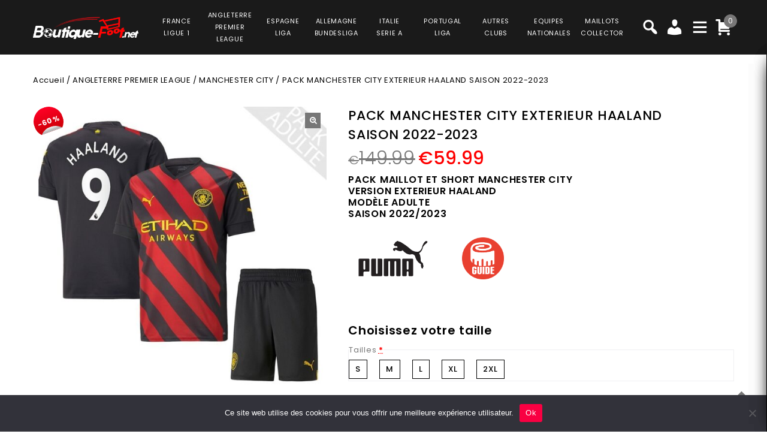

--- FILE ---
content_type: text/html; charset=UTF-8
request_url: https://www.boutique-foot.net/product/pack-manchester-city-exterieur-haaland-ensemble-adulte-maillot-et-short-saison-2022-2023/
body_size: 41475
content:
<!DOCTYPE html>
<html lang="fr-FR">
<head>
<meta charset="UTF-8">
<meta name="viewport" content="width=device-width,user-scalable=no">
<link rel="profile" href="https://gmpg.org/xfn/11" />
<link rel="pingback" href="https://www.boutique-foot.net/xmlrpc.php"/>
<style>
.second-menu ul.sub-menu {
	display:none;
}
</style>
 <title>PACK MANCHESTER CITY EXTERIEUR HAALAND SAISON 2022-2023 PRIX REDUIT -40% : €89.99 - Boutique Foot</title>
<!--[if lt IE 9]>
		<![endif]-->
<meta name='robots' content='max-image-preview:large' />

<!-- Google Tag Manager for WordPress by gtm4wp.com -->
<script data-cfasync="false" data-pagespeed-no-defer>
	var gtm4wp_datalayer_name = "dataLayer";
	var dataLayer = dataLayer || [];
	const gtm4wp_use_sku_instead = false;
	const gtm4wp_currency = 'EUR';
	const gtm4wp_product_per_impression = 10;
	const gtm4wp_clear_ecommerce = false;
</script>
<!-- End Google Tag Manager for WordPress by gtm4wp.com --><link rel='dns-prefetch' href='//fonts.googleapis.com' />
<link rel="alternate" type="application/rss+xml" title="Boutique Foot &raquo; Flux" href="https://www.boutique-foot.net/feed/" />
<link rel="alternate" type="application/rss+xml" title="Boutique Foot &raquo; Flux des commentaires" href="https://www.boutique-foot.net/comments/feed/" />
<link rel='preload' as='style' onload="this.onload=null;this.rel='stylesheet'" id='google_fonts' href='https://fonts.googleapis.com/css?family=Poppins%3A100%2C200%2C300%2C400%2C500%2C600%2C700%2C800%2C900&#038;ver=1.0.0#038;subset=latin%2Clatin-ext'  media='all' /><link rel='preload' as='style' onload="this.onload=null;this.rel='stylesheet'" id='tmpmela_isotope' href='https://www.boutique-foot.net/wp-content/themes/footflops/css/isotop-port.css?ver=6.4.1'  media='all' /><link rel='preload' as='style' onload="this.onload=null;this.rel='stylesheet'" id='tmpmela_custom' href='https://www.boutique-foot.net/wp-content/themes/footflops/css/codezeel/custom.css?ver=6.4.1'  media='all' /><link rel='preload' as='style' onload="this.onload=null;this.rel='stylesheet'" id='owl.carousel' href='https://www.boutique-foot.net/wp-content/themes/footflops/css/codezeel/owl.carousel.css?ver=6.4.1'  media='all' /><link rel='preload' as='style' onload="this.onload=null;this.rel='stylesheet'" id='owl.transitions' href='https://www.boutique-foot.net/wp-content/themes/footflops/css/codezeel/owl.transitions.css?ver=6.4.1'  media='all' /><link rel='preload' as='style' onload="this.onload=null;this.rel='stylesheet'" id='shadowbox' href='https://www.boutique-foot.net/wp-content/themes/footflops/css/codezeel/shadowbox.css?ver=6.4.1'  media='all' /><link rel='preload' as='style' onload="this.onload=null;this.rel='stylesheet'" id='tmpmela_shortcode_style' href='https://www.boutique-foot.net/wp-content/themes/footflops/css/codezeel/shortcode_style.css?ver=6.4.1'  media='all' /><link rel='preload' as='style' onload="this.onload=null;this.rel='stylesheet'" id='animate_min' href='https://www.boutique-foot.net/wp-content/themes/footflops/css/codezeel/animate.min.css?ver=6.4.1'  media='all' /><link rel='preload' as='style' onload="this.onload=null;this.rel='stylesheet'" id='tmpmela_woocommerce_css' href='https://www.boutique-foot.net/wp-content/themes/footflops/css/codezeel/woocommerce.css?ver=6.4.1'  media='all' /><link rel='preload' as='style' onload="this.onload=null;this.rel='stylesheet'" id='wp-block-library' href='https://www.boutique-foot.net/wp-includes/css/dist/block-library/style.min.css?ver=6.4.1'  media='all' /><link rel='preload' as='style' onload="this.onload=null;this.rel='stylesheet'" id='wc-blocks-vendors-style' href='https://www.boutique-foot.net/wp-content/plugins/woocommerce/packages/woocommerce-blocks/build/wc-blocks-vendors-style.css?ver=10.4.6'  media='all' /><link rel='preload' as='style' onload="this.onload=null;this.rel='stylesheet'" id='wc-blocks-style' href='https://www.boutique-foot.net/wp-content/plugins/woocommerce/packages/woocommerce-blocks/build/wc-blocks-style.css?ver=10.4.6'  media='all' /><style id='classic-theme-styles-inline-css' type='text/css'>
/*! This file is auto-generated */
.wp-block-button__link{color:#fff;background-color:#32373c;border-radius:9999px;box-shadow:none;text-decoration:none;padding:calc(.667em + 2px) calc(1.333em + 2px);font-size:1.125em}.wp-block-file__button{background:#32373c;color:#fff;text-decoration:none}
</style>
<style id='global-styles-inline-css' type='text/css'>
body{--wp--preset--color--black: #000000;--wp--preset--color--cyan-bluish-gray: #abb8c3;--wp--preset--color--white: #ffffff;--wp--preset--color--pale-pink: #f78da7;--wp--preset--color--vivid-red: #cf2e2e;--wp--preset--color--luminous-vivid-orange: #ff6900;--wp--preset--color--luminous-vivid-amber: #fcb900;--wp--preset--color--light-green-cyan: #7bdcb5;--wp--preset--color--vivid-green-cyan: #00d084;--wp--preset--color--pale-cyan-blue: #8ed1fc;--wp--preset--color--vivid-cyan-blue: #0693e3;--wp--preset--color--vivid-purple: #9b51e0;--wp--preset--gradient--vivid-cyan-blue-to-vivid-purple: linear-gradient(135deg,rgba(6,147,227,1) 0%,rgb(155,81,224) 100%);--wp--preset--gradient--light-green-cyan-to-vivid-green-cyan: linear-gradient(135deg,rgb(122,220,180) 0%,rgb(0,208,130) 100%);--wp--preset--gradient--luminous-vivid-amber-to-luminous-vivid-orange: linear-gradient(135deg,rgba(252,185,0,1) 0%,rgba(255,105,0,1) 100%);--wp--preset--gradient--luminous-vivid-orange-to-vivid-red: linear-gradient(135deg,rgba(255,105,0,1) 0%,rgb(207,46,46) 100%);--wp--preset--gradient--very-light-gray-to-cyan-bluish-gray: linear-gradient(135deg,rgb(238,238,238) 0%,rgb(169,184,195) 100%);--wp--preset--gradient--cool-to-warm-spectrum: linear-gradient(135deg,rgb(74,234,220) 0%,rgb(151,120,209) 20%,rgb(207,42,186) 40%,rgb(238,44,130) 60%,rgb(251,105,98) 80%,rgb(254,248,76) 100%);--wp--preset--gradient--blush-light-purple: linear-gradient(135deg,rgb(255,206,236) 0%,rgb(152,150,240) 100%);--wp--preset--gradient--blush-bordeaux: linear-gradient(135deg,rgb(254,205,165) 0%,rgb(254,45,45) 50%,rgb(107,0,62) 100%);--wp--preset--gradient--luminous-dusk: linear-gradient(135deg,rgb(255,203,112) 0%,rgb(199,81,192) 50%,rgb(65,88,208) 100%);--wp--preset--gradient--pale-ocean: linear-gradient(135deg,rgb(255,245,203) 0%,rgb(182,227,212) 50%,rgb(51,167,181) 100%);--wp--preset--gradient--electric-grass: linear-gradient(135deg,rgb(202,248,128) 0%,rgb(113,206,126) 100%);--wp--preset--gradient--midnight: linear-gradient(135deg,rgb(2,3,129) 0%,rgb(40,116,252) 100%);--wp--preset--font-size--small: 13px;--wp--preset--font-size--medium: 20px;--wp--preset--font-size--large: 36px;--wp--preset--font-size--x-large: 42px;--wp--preset--spacing--20: 0.44rem;--wp--preset--spacing--30: 0.67rem;--wp--preset--spacing--40: 1rem;--wp--preset--spacing--50: 1.5rem;--wp--preset--spacing--60: 2.25rem;--wp--preset--spacing--70: 3.38rem;--wp--preset--spacing--80: 5.06rem;--wp--preset--shadow--natural: 6px 6px 9px rgba(0, 0, 0, 0.2);--wp--preset--shadow--deep: 12px 12px 50px rgba(0, 0, 0, 0.4);--wp--preset--shadow--sharp: 6px 6px 0px rgba(0, 0, 0, 0.2);--wp--preset--shadow--outlined: 6px 6px 0px -3px rgba(255, 255, 255, 1), 6px 6px rgba(0, 0, 0, 1);--wp--preset--shadow--crisp: 6px 6px 0px rgba(0, 0, 0, 1);}:where(.is-layout-flex){gap: 0.5em;}:where(.is-layout-grid){gap: 0.5em;}body .is-layout-flow > .alignleft{float: left;margin-inline-start: 0;margin-inline-end: 2em;}body .is-layout-flow > .alignright{float: right;margin-inline-start: 2em;margin-inline-end: 0;}body .is-layout-flow > .aligncenter{margin-left: auto !important;margin-right: auto !important;}body .is-layout-constrained > .alignleft{float: left;margin-inline-start: 0;margin-inline-end: 2em;}body .is-layout-constrained > .alignright{float: right;margin-inline-start: 2em;margin-inline-end: 0;}body .is-layout-constrained > .aligncenter{margin-left: auto !important;margin-right: auto !important;}body .is-layout-constrained > :where(:not(.alignleft):not(.alignright):not(.alignfull)){max-width: var(--wp--style--global--content-size);margin-left: auto !important;margin-right: auto !important;}body .is-layout-constrained > .alignwide{max-width: var(--wp--style--global--wide-size);}body .is-layout-flex{display: flex;}body .is-layout-flex{flex-wrap: wrap;align-items: center;}body .is-layout-flex > *{margin: 0;}body .is-layout-grid{display: grid;}body .is-layout-grid > *{margin: 0;}:where(.wp-block-columns.is-layout-flex){gap: 2em;}:where(.wp-block-columns.is-layout-grid){gap: 2em;}:where(.wp-block-post-template.is-layout-flex){gap: 1.25em;}:where(.wp-block-post-template.is-layout-grid){gap: 1.25em;}.has-black-color{color: var(--wp--preset--color--black) !important;}.has-cyan-bluish-gray-color{color: var(--wp--preset--color--cyan-bluish-gray) !important;}.has-white-color{color: var(--wp--preset--color--white) !important;}.has-pale-pink-color{color: var(--wp--preset--color--pale-pink) !important;}.has-vivid-red-color{color: var(--wp--preset--color--vivid-red) !important;}.has-luminous-vivid-orange-color{color: var(--wp--preset--color--luminous-vivid-orange) !important;}.has-luminous-vivid-amber-color{color: var(--wp--preset--color--luminous-vivid-amber) !important;}.has-light-green-cyan-color{color: var(--wp--preset--color--light-green-cyan) !important;}.has-vivid-green-cyan-color{color: var(--wp--preset--color--vivid-green-cyan) !important;}.has-pale-cyan-blue-color{color: var(--wp--preset--color--pale-cyan-blue) !important;}.has-vivid-cyan-blue-color{color: var(--wp--preset--color--vivid-cyan-blue) !important;}.has-vivid-purple-color{color: var(--wp--preset--color--vivid-purple) !important;}.has-black-background-color{background-color: var(--wp--preset--color--black) !important;}.has-cyan-bluish-gray-background-color{background-color: var(--wp--preset--color--cyan-bluish-gray) !important;}.has-white-background-color{background-color: var(--wp--preset--color--white) !important;}.has-pale-pink-background-color{background-color: var(--wp--preset--color--pale-pink) !important;}.has-vivid-red-background-color{background-color: var(--wp--preset--color--vivid-red) !important;}.has-luminous-vivid-orange-background-color{background-color: var(--wp--preset--color--luminous-vivid-orange) !important;}.has-luminous-vivid-amber-background-color{background-color: var(--wp--preset--color--luminous-vivid-amber) !important;}.has-light-green-cyan-background-color{background-color: var(--wp--preset--color--light-green-cyan) !important;}.has-vivid-green-cyan-background-color{background-color: var(--wp--preset--color--vivid-green-cyan) !important;}.has-pale-cyan-blue-background-color{background-color: var(--wp--preset--color--pale-cyan-blue) !important;}.has-vivid-cyan-blue-background-color{background-color: var(--wp--preset--color--vivid-cyan-blue) !important;}.has-vivid-purple-background-color{background-color: var(--wp--preset--color--vivid-purple) !important;}.has-black-border-color{border-color: var(--wp--preset--color--black) !important;}.has-cyan-bluish-gray-border-color{border-color: var(--wp--preset--color--cyan-bluish-gray) !important;}.has-white-border-color{border-color: var(--wp--preset--color--white) !important;}.has-pale-pink-border-color{border-color: var(--wp--preset--color--pale-pink) !important;}.has-vivid-red-border-color{border-color: var(--wp--preset--color--vivid-red) !important;}.has-luminous-vivid-orange-border-color{border-color: var(--wp--preset--color--luminous-vivid-orange) !important;}.has-luminous-vivid-amber-border-color{border-color: var(--wp--preset--color--luminous-vivid-amber) !important;}.has-light-green-cyan-border-color{border-color: var(--wp--preset--color--light-green-cyan) !important;}.has-vivid-green-cyan-border-color{border-color: var(--wp--preset--color--vivid-green-cyan) !important;}.has-pale-cyan-blue-border-color{border-color: var(--wp--preset--color--pale-cyan-blue) !important;}.has-vivid-cyan-blue-border-color{border-color: var(--wp--preset--color--vivid-cyan-blue) !important;}.has-vivid-purple-border-color{border-color: var(--wp--preset--color--vivid-purple) !important;}.has-vivid-cyan-blue-to-vivid-purple-gradient-background{background: var(--wp--preset--gradient--vivid-cyan-blue-to-vivid-purple) !important;}.has-light-green-cyan-to-vivid-green-cyan-gradient-background{background: var(--wp--preset--gradient--light-green-cyan-to-vivid-green-cyan) !important;}.has-luminous-vivid-amber-to-luminous-vivid-orange-gradient-background{background: var(--wp--preset--gradient--luminous-vivid-amber-to-luminous-vivid-orange) !important;}.has-luminous-vivid-orange-to-vivid-red-gradient-background{background: var(--wp--preset--gradient--luminous-vivid-orange-to-vivid-red) !important;}.has-very-light-gray-to-cyan-bluish-gray-gradient-background{background: var(--wp--preset--gradient--very-light-gray-to-cyan-bluish-gray) !important;}.has-cool-to-warm-spectrum-gradient-background{background: var(--wp--preset--gradient--cool-to-warm-spectrum) !important;}.has-blush-light-purple-gradient-background{background: var(--wp--preset--gradient--blush-light-purple) !important;}.has-blush-bordeaux-gradient-background{background: var(--wp--preset--gradient--blush-bordeaux) !important;}.has-luminous-dusk-gradient-background{background: var(--wp--preset--gradient--luminous-dusk) !important;}.has-pale-ocean-gradient-background{background: var(--wp--preset--gradient--pale-ocean) !important;}.has-electric-grass-gradient-background{background: var(--wp--preset--gradient--electric-grass) !important;}.has-midnight-gradient-background{background: var(--wp--preset--gradient--midnight) !important;}.has-small-font-size{font-size: var(--wp--preset--font-size--small) !important;}.has-medium-font-size{font-size: var(--wp--preset--font-size--medium) !important;}.has-large-font-size{font-size: var(--wp--preset--font-size--large) !important;}.has-x-large-font-size{font-size: var(--wp--preset--font-size--x-large) !important;}
.wp-block-navigation a:where(:not(.wp-element-button)){color: inherit;}
:where(.wp-block-post-template.is-layout-flex){gap: 1.25em;}:where(.wp-block-post-template.is-layout-grid){gap: 1.25em;}
:where(.wp-block-columns.is-layout-flex){gap: 2em;}:where(.wp-block-columns.is-layout-grid){gap: 2em;}
.wp-block-pullquote{font-size: 1.5em;line-height: 1.6;}
</style>
<link rel='preload' as='style' onload="this.onload=null;this.rel='stylesheet'" id='contact-form-7' href='https://www.boutique-foot.net/wp-content/plugins/contact-form-7/includes/css/styles.css?ver=5.7.7'  media='all' /><link rel='preload' as='style' onload="this.onload=null;this.rel='stylesheet'" id='cookie-notice-front' href='https://www.boutique-foot.net/wp-content/plugins/cookie-notice/css/front.min.css?ver=2.5.6'  media='all' /><link rel='preload' as='style' onload="this.onload=null;this.rel='stylesheet'" id='bodhi-svgs-attachment' href='https://www.boutique-foot.net/wp-content/plugins/svg-support/css/svgs-attachment.css'  media='all' /><link rel='preload' as='style' onload="this.onload=null;this.rel='stylesheet'" id='taxonomy-image-plugin-public' href='https://www.boutique-foot.net/wp-content/plugins/taxonomy-images/css/style.css?ver=0.9.6'  media='all' /><link rel='preload' as='style' onload="this.onload=null;this.rel='stylesheet'" id='photoswipe' href='https://www.boutique-foot.net/wp-content/plugins/woocommerce/assets/css/photoswipe/photoswipe.min.css?ver=7.9.0'  media='all' /><link rel='preload' as='style' onload="this.onload=null;this.rel='stylesheet'" id='photoswipe-default-skin' href='https://www.boutique-foot.net/wp-content/plugins/woocommerce/assets/css/photoswipe/default-skin/default-skin.min.css?ver=7.9.0'  media='all' /><style id='woocommerce-inline-inline-css' type='text/css'>
.woocommerce form .form-row .required { visibility: visible; }
</style>
<link rel='preload' as='style' onload="this.onload=null;this.rel='stylesheet'" id='wr-frontend-elements' href='https://www.boutique-foot.net/wp-content/plugins/woorewards/styling/css/wr-elements.min.css?ver=5.2.4'  media='all' /><link rel='preload' as='style' onload="this.onload=null;this.rel='stylesheet'" id='wt-import-export-for-woo' href='https://www.boutique-foot.net/wp-content/plugins/wt-import-export-for-woo/public/css/wt-import-export-for-woo-public.css?ver=1.2.0'  media='all' /><link rel='preload' as='style' onload="this.onload=null;this.rel='stylesheet'" id='wt-woocommerce-related-products' href='https://www.boutique-foot.net/wp-content/plugins/wt-woocommerce-related-products/public/css/custom-related-products-public.css?ver=1.7.2'  media='all' /><link rel='preload' as='style' onload="this.onload=null;this.rel='stylesheet'" id='carousel-css' href='https://www.boutique-foot.net/wp-content/plugins/wt-woocommerce-related-products/public/css/owl.carousel.min.css?ver=1.7.2'  media='all' /><link rel='preload' as='style' onload="this.onload=null;this.rel='stylesheet'" id='carousel-theme-css' href='https://www.boutique-foot.net/wp-content/plugins/wt-woocommerce-related-products/public/css/owl.theme.default.min.css?ver=1.7.2'  media='all' /><link rel='preload' as='style' onload="this.onload=null;this.rel='stylesheet'" id='fpf_front' href='https://www.boutique-foot.net/wp-content/plugins/flexible-product-fields/assets/css/front.min.css?ver=2.9.3.69'  media='all' /><link rel='preload' as='style' onload="this.onload=null;this.rel='stylesheet'" id='fpf_new_front' href='https://www.boutique-foot.net/wp-content/plugins/flexible-product-fields/assets/css/new-front.css?ver=2.9.3.69'  media='all' /><link rel='preload' as='style' onload="this.onload=null;this.rel='stylesheet'" id='swatches-and-photos' href='https://www.boutique-foot.net/wp-content/plugins/woocommerce-variation-swatches-and-photos/assets/css/swatches-and-photos.css?ver=3.0.6'  media='all' /><link rel='preload' as='style' onload="this.onload=null;this.rel='stylesheet'" id='dashicons' href='https://www.boutique-foot.net/wp-includes/css/dashicons.min.css?ver=6.4.1'  media='all' /><link rel='preload' as='style' onload="this.onload=null;this.rel='stylesheet'" id='tmpmela-style' href='https://www.boutique-foot.net/wp-content/themes/footflops/style.css?ver=1.0'  media='all' /><link rel='preload' as='style' onload="this.onload=null;this.rel='stylesheet'" id='child-style' href='https://www.boutique-foot.net/wp-content/themes/footflops-child/style.css?ver=1.0'  media='all' /><link rel='preload' as='style' onload="this.onload=null;this.rel='stylesheet'" id='tmpmela-fonts' href='//fonts.googleapis.com/css?family=Source+Sans+Pro%3A300%2C400%2C700%2C300italic%2C400italic%2C700italic%7CBitter%3A400%2C700&#038;subset=latin%2Clatin-ext'  media='all' /><link rel='preload' as='style' onload="this.onload=null;this.rel='stylesheet'" id='FontAwesome' href='https://www.boutique-foot.net/wp-content/themes/footflops/fonts/css/font-awesome.css?ver=4.7.0'  media='all' /><link rel='preload' as='style' onload="this.onload=null;this.rel='stylesheet'" id='fpf-pro-front' href='https://www.boutique-foot.net/wp-content/plugins/flexible-product-fields-pro/assets/css/new-front.css?ver=13'  media='all' /><link rel='preload' as='style' onload="this.onload=null;this.rel='stylesheet'" id='stripe_styles' href='https://www.boutique-foot.net/wp-content/plugins/woocommerce-gateway-stripe/assets/css/stripe-styles.css?ver=8.1.1'  media='all' /><script  src="https://www.boutique-foot.net/wp-includes/js/jquery/jquery.min.js?ver=3.7.1" id="jquery-core-js"></script>
<script  src="https://www.boutique-foot.net/wp-includes/js/jquery/jquery-migrate.min.js?ver=3.4.1" id="jquery-migrate-js"></script>
<script  src="https://www.boutique-foot.net/wp-content/plugins/svg-support/vendor/DOMPurify/DOMPurify.min.js?ver=2.5.8" id="bodhi-dompurify-library-js"></script>
<script type="text/javascript" id="bodhi_svg_inline-js-extra">
/* <![CDATA[ */
var svgSettings = {"skipNested":""};
/* ]]> */
</script>
<script  src="https://www.boutique-foot.net/wp-content/plugins/svg-support/js/min/svgs-inline-min.js" id="bodhi_svg_inline-js"></script>
<script  id="bodhi_svg_inline-js-after">
/* <![CDATA[ */
cssTarget={"Bodhi":"img.style-svg","ForceInlineSVG":"style-svg"};ForceInlineSVGActive="false";frontSanitizationEnabled="on";
/* ]]> */
</script>
<script  src="https://www.boutique-foot.net/wp-content/plugins/woocommerce/assets/js/jquery-blockui/jquery.blockUI.min.js?ver=2.7.0-wc.7.9.0" id="jquery-blockui-js"></script>
<script type="text/javascript" id="wc-add-to-cart-js-extra">
/* <![CDATA[ */
var wc_add_to_cart_params = {"ajax_url":"\/wp-admin\/admin-ajax.php","wc_ajax_url":"\/?wc-ajax=%%endpoint%%","i18n_view_cart":"Voir le panier","cart_url":"https:\/\/www.boutique-foot.net\/cart\/","is_cart":"","cart_redirect_after_add":"no"};
/* ]]> */
</script>
<script  src="https://www.boutique-foot.net/wp-content/plugins/woocommerce/assets/js/frontend/add-to-cart.min.js?ver=7.9.0" id="wc-add-to-cart-js"></script>
<script  src="https://www.boutique-foot.net/wp-content/plugins/wt-woocommerce-related-products/public/js/custom-related-products-public.js?ver=1.7.2" id="wt-woocommerce-related-products-js"></script>
<script  src="https://www.boutique-foot.net/wp-content/plugins/wt-woocommerce-related-products/public/js/wt_owl_carousel.js?ver=1.7.2" id="wt-owl-js-js"></script>
<script  src="https://www.boutique-foot.net/wp-content/plugins/woocommerce/assets/js/accounting/accounting.min.js?ver=0.4.2" id="accounting-js"></script>
<script type="text/javascript" id="fpf_product-js-extra">
/* <![CDATA[ */
var fpf_product = {"total":"Total","currency_format_num_decimals":"2","currency_format_symbol":"\u20ac","currency_format_decimal_sep":".","currency_format_thousand_sep":",","currency_format":"%s%v","fields_rules":[],"fpf_fields":[{"id":"104827_taille","priority":10,"type":"heading","title":"Choisissez votre taille","css_class":"","logic":"0","logic_operator":"or","_group_id":104827,"has_price":false,"has_price_in_options":false,"has_options":false,"price_value":0,"price_type":"fixed"},{"id":"104827_tailles","priority":20,"type":"radio","title":"Tailles","required":"1","css_class":"","tooltip":"","options":[{"value":"S","label":"S","price_value":0},{"value":"M","label":"M","price_value":0},{"value":"L","label":"L","price_value":0},{"value":"XL","label":"XL","price_value":0},{"value":"2XL","label":"2XL","price_value":0}],"default":"","price_values":{"2":{"price_type":"","price":""},"3":{"price_type":"","price":""},"_value":{"price_type":"","price":""},"":{"price_type":"","price":""},"x":{"price_type":"","price":""},"X":{"price_type":"","price":""},"XS":{"price_type":"","price":""},"S":{"price_type":"","price":""},"M":{"price_type":"","price":""},"L":{"price_type":"","price":""},"XL":{"price_type":"","price":""},"2X":{"price_type":"","price":""},"2XL":{"price_type":"","price":""},"3X":{"price_type":"","price":""},"3XL":{"price_type":"","price":""}},"logic":"0","logic_operator":"or","_group_id":104827,"has_price":false,"has_price_in_options":true,"has_options":true,"price_value":0,"price_type":"fixed"},{"id":"104852_badges_ligue_des_champions","priority":10,"type":"heading","title":"Badges Ligue des Champions","css_class":"","logic":"0","logic_operator":"or","_group_id":104852,"has_price":false,"has_price_in_options":false,"has_options":false,"price_value":0,"price_type":"fixed"},{"id":"104852_badges_champions_league","priority":20,"type":"radio-images","title":"Badge Champions League + Badge UEFA Foundation","required":"0","css_class":"badge","tooltip":"","disable_product_image_change":"0","options":[{"value":"9","label":"Badge Champions League + Badge UEFA Foundation","image_id":"129343","price_value":9,"price_type":"fixed","price":"9","calculation_type":"per_item","price_display":9}],"default":"","preview_width":100,"preview_label_hide":"0","price_values":{"9":{"price_type":"fixed","price":"9","calculation_type":"per_item"},"_value":{"price_type":"","price":"","calculation_type":"per_item"},"":{"price_type":"","price":"","calculation_type":"per_item"}},"logic":"0","logic_operator":"or","_group_id":104852,"has_price":false,"has_price_in_options":true,"has_options":true,"price_value":0,"price_type":"fixed"},{"id":"fpf_5103590","priority":10,"type":"heading","title":"Badges Premier League Champions","css_class":"","logic":"0","logic_operator":"or","_group_id":104974,"has_price":false,"has_price_in_options":false,"has_options":false,"price_value":0,"price_type":"fixed"},{"id":"fpf_1301634","priority":20,"type":"radio-images","title":"Badge English Premier League Champions + Badge No Room for Rasism","required":"0","css_class":"badge","tooltip":"","options":[{"value":"9","label":"2 badges","image_id":"111046","price_value":9,"price_type":"fixed","price":"9","calculation_type":"","price_display":9}],"default":"","preview_width":100,"preview_label_hide":"0","price_values":{"9":{"price_type":"fixed","price":"9"},"_value":{"price_type":"","price":""},"":{"price_type":"","price":""}},"logic":"0","logic_operator":"or","_group_id":104974,"has_price":false,"has_price_in_options":true,"has_options":true,"price_value":0,"price_type":"fixed"}],"fpf_product_price":"149.99"};
/* ]]> */
</script>
<script  src="https://www.boutique-foot.net/wp-content/plugins/flexible-product-fields/assets/js/fpf_product.min.js?ver=2.9.3.69" id="fpf_product-js"></script>
<script  src="https://www.boutique-foot.net/wp-content/plugins/js_composer/assets/js/vendors/woocommerce-add-to-cart.js?ver=6.11.0" id="vc_woocommerce-add-to-cart-js-js"></script>
<script  src="https://www.boutique-foot.net/wp-includes/js/underscore.min.js?ver=1.13.4" id="underscore-js"></script>
<script type="text/javascript" id="wp-util-js-extra">
/* <![CDATA[ */
var _wpUtilSettings = {"ajax":{"url":"\/wp-admin\/admin-ajax.php"}};
/* ]]> */
</script>
<script  src="https://www.boutique-foot.net/wp-includes/js/wp-util.min.js?ver=6.4.1" id="wp-util-js"></script>
<script  src="https://www.boutique-foot.net/wp-content/themes/footflops-child/custom-scripts.js?ver=6.4.1" id="custom-scripts-js"></script>
<script  src="https://www.boutique-foot.net/wp-content/themes/footflops/js/codezeel/jquery.jqtransform.js?ver=6.4.1" id="jqtransform-js"></script>
<script  src="https://www.boutique-foot.net/wp-content/themes/footflops/js/codezeel/jquery.jqtransform.script.js?ver=6.4.1" id="jqtransform_script-js"></script>
<script  src="https://www.boutique-foot.net/wp-content/themes/footflops/js/codezeel/jquery.custom.min.js?ver=6.4.1" id="tmpmela_custom_script-js"></script>
<script  src="https://www.boutique-foot.net/wp-content/themes/footflops/js/codezeel/codezeel.min.js?ver=6.4.1" id="tmpmela_codezeel-js"></script>
<script  src="https://www.boutique-foot.net/wp-content/themes/footflops/js/codezeel/carousel.min.js?ver=6.4.1" id="carousel-js"></script>
<script  src="https://www.boutique-foot.net/wp-content/themes/footflops/js/codezeel/jquery.easypiechart.min.js?ver=6.4.1" id="easypiechart-js"></script>
<script  src="https://www.boutique-foot.net/wp-content/themes/footflops/js/codezeel/custom.js?ver=6.4.1" id="tmpmela_custom-js"></script>
<script  src="https://www.boutique-foot.net/wp-content/themes/footflops/js/codezeel/owl.carousel.min.js?ver=6.4.1" id="owlcarousel-js"></script>
<script  src="https://www.boutique-foot.net/wp-content/themes/footflops/js/codezeel/jquery.formalize.min.js?ver=6.4.1" id="formalize-js"></script>
<script  src="https://www.boutique-foot.net/wp-content/themes/footflops/js/codezeel/respond.min.js?ver=6.4.1" id="respond-js"></script>
<script  src="https://www.boutique-foot.net/wp-content/themes/footflops/js/codezeel/jquery.validate.js?ver=6.4.1" id="validate-js"></script>
<script  src="https://www.boutique-foot.net/wp-content/themes/footflops/js/codezeel/shadowbox.js?ver=6.4.1" id="shadowbox-js"></script>
<script  src="https://www.boutique-foot.net/wp-content/themes/footflops/js/codezeel/waypoints.min.js?ver=6.4.1" id="waypoints-js"></script>
<script  src="https://www.boutique-foot.net/wp-content/themes/footflops/js/codezeel/jquery.megamenu.js?ver=6.4.1" id="megamenu-js"></script>
<script  src="https://www.boutique-foot.net/wp-content/themes/footflops/js/codezeel/easyResponsiveTabs.js?ver=6.4.1" id="easyResponsiveTabs-js"></script>
<script  src="https://www.boutique-foot.net/wp-content/themes/footflops/js/codezeel/jquery.treeview.js?ver=6.4.1" id="jtree_min-js"></script>
<script  src="https://www.boutique-foot.net/wp-content/themes/footflops/js/codezeel/jquery.jscroll.min.js?ver=6.4.1" id="scroll-min-js"></script>
<script  src="https://www.boutique-foot.net/wp-content/themes/footflops/js/codezeel/countUp.js?ver=6.4.1" id="countUp-js"></script>
<script  src="https://www.boutique-foot.net/wp-content/themes/footflops/js/codezeel/doubletaptogo.js?ver=6.4.1" id="doubletaptogo-js"></script>
<script  src="https://www.boutique-foot.net/wp-content/themes/footflops/js/codezeel/jquery.countdown.min.js?ver=6.4.1" id="countdown_min-js"></script>
<script  src="https://www.boutique-foot.net/wp-content/themes/footflops/js/html5.js?ver=6.4.1" id="tmpmela_html5-js"></script>
<script type="text/javascript" id="phpvariable-js-extra">
/* <![CDATA[ */
var php_var = {"tmpmela_loadmore":"","tmpmela_pagination":"","tmpmela_nomore":""};
/* ]]> */
</script>
<script  src="https://www.boutique-foot.net/wp-content/themes/footflops/js/codezeel/codezeelloadmore.js?ver=6.4.1" id="phpvariable-js"></script>
<script  src="https://www.boutique-foot.net/wp-content/plugins/flexible-product-fields-pro/assets/js/front.js?ver=13" id="flexible_product_fields_front_js-js"></script>
<script type="text/javascript" id="woocommerce-tokenization-form-js-extra">
/* <![CDATA[ */
var wc_tokenization_form_params = {"is_registration_required":"","is_logged_in":""};
/* ]]> */
</script>
<script  src="https://www.boutique-foot.net/wp-content/plugins/woocommerce/assets/js/frontend/tokenization-form.min.js?ver=7.9.0" id="woocommerce-tokenization-form-js"></script>
<link rel="https://api.w.org/" href="https://www.boutique-foot.net/wp-json/" /><link rel="alternate" type="application/json" href="https://www.boutique-foot.net/wp-json/wp/v2/product/114722" /><link rel="EditURI" type="application/rsd+xml" title="RSD" href="https://www.boutique-foot.net/xmlrpc.php?rsd" />
<meta name="generator" content="WordPress 6.4.1" />
<meta name="generator" content="WooCommerce 7.9.0" />
<link rel="canonical" href="https://www.boutique-foot.net/product/pack-manchester-city-exterieur-haaland-ensemble-adulte-maillot-et-short-saison-2022-2023/" />
<link rel='shortlink' href='https://www.boutique-foot.net/?p=114722' />
<link rel="alternate" type="application/json+oembed" href="https://www.boutique-foot.net/wp-json/oembed/1.0/embed?url=https%3A%2F%2Fwww.boutique-foot.net%2Fproduct%2Fpack-manchester-city-exterieur-haaland-ensemble-adulte-maillot-et-short-saison-2022-2023%2F" />
<link rel="alternate" type="text/xml+oembed" href="https://www.boutique-foot.net/wp-json/oembed/1.0/embed?url=https%3A%2F%2Fwww.boutique-foot.net%2Fproduct%2Fpack-manchester-city-exterieur-haaland-ensemble-adulte-maillot-et-short-saison-2022-2023%2F&#038;format=xml" />
<meta name="facebook-domain-verification" content="9q3nksrbtxrs3d7juclif9q0sd454j" /><style></style><style id='lws-woorewards-blocks-inline-css'>:root{
	--wr-block-border-width: inherit;
	--wr-block-border-style: inherit;
	--wr-block-border-radius: inherit;
	--wr-block-border-color: inherit;
	--wr-block-background-color: inherit;
	--wr-block-font-size: inherit;
	--wr-block-font-color: inherit;
	--wr-block-padding: inherit;
	--wr-button-border-width: inherit;
	--wr-button-border-style: inherit;
	--wr-button-border-radius: inherit;
	--wr-button-border-color: inherit;
	--wr-button-background-color: inherit;
	--wr-button-font-size: inherit;
	--wr-button-font-color: inherit;
	--wr-button-border-over-color: inherit;
	--wr-button-background-over-color: inherit;
	--wr-button-font-over-color: inherit;
	--wr-button-padding: inherit;
}</style>
<!-- Google Tag Manager for WordPress by gtm4wp.com -->
<!-- GTM Container placement set to footer -->
<script data-cfasync="false" data-pagespeed-no-defer>
	var dataLayer_content = {"pagePostType":"product","pagePostType2":"single-product","pagePostAuthor":"jujuadmin","customerTotalOrders":0,"customerTotalOrderValue":0,"customerFirstName":"","customerLastName":"","customerBillingFirstName":"","customerBillingLastName":"","customerBillingCompany":"","customerBillingAddress1":"","customerBillingAddress2":"","customerBillingCity":"","customerBillingState":"","customerBillingPostcode":"","customerBillingCountry":"","customerBillingEmail":"","customerBillingEmailHash":"","customerBillingPhone":"","customerShippingFirstName":"","customerShippingLastName":"","customerShippingCompany":"","customerShippingAddress1":"","customerShippingAddress2":"","customerShippingCity":"","customerShippingState":"","customerShippingPostcode":"","customerShippingCountry":"","productRatingCounts":[],"productAverageRating":4.5,"productReviewCount":8,"productType":"simple","productIsVariable":0};
	dataLayer.push( dataLayer_content );
</script>
<script data-cfasync="false" data-pagespeed-no-defer>
(function(w,d,s,l,i){w[l]=w[l]||[];w[l].push({'gtm.start':
new Date().getTime(),event:'gtm.js'});var f=d.getElementsByTagName(s)[0],
j=d.createElement(s),dl=l!='dataLayer'?'&l='+l:'';j.async=true;j.src=
'//www.googletagmanager.com/gtm.js?id='+i+dl;f.parentNode.insertBefore(j,f);
})(window,document,'script','dataLayer','GTM-WHHTMD4M');
</script>
<!-- End Google Tag Manager for WordPress by gtm4wp.com -->
<link rel="shortcut icon" type="image/png" href="/wp-content/themes/footflops-child/images/favicons/boutique-foot.net.png" />

<link rel="icon" type="image/png" href="/wp-content/themes/footflops-child/images/favicons/boutique-foot.net.png" />

<link rel="apple-touch-icon" type="image/png" href="/wp-content/themes/footflops-child/images/favicons/boutique-foot.net.png" />

<link rel="apple-touch-icon-precomposed" type="image/png" href="/wp-content/themes/footflops-child/images/favicons/boutique-foot.net.png" />
    		<style>
           @font-face {
             font-family: Poppins;
             font-style: normal;
             font-weight: 100;
             src: url(https://fonts.gstatic.com/s/poppins/v20/pxiGyp8kv8JHgFVrLPTucHtF.ttf) format('truetype');
           }

           @font-face {
             font-family: Poppins;
             font-style: normal;
             font-weight: 200;
             src: url(https://fonts.gstatic.com/s/poppins/v20/pxiByp8kv8JHgFVrLFj_Z1xlEA.ttf) format('truetype');
           }

           @font-face {
             font-family: Poppins;
             font-style: normal;
             font-weight: 300;
             src: url(https://fonts.gstatic.com/s/poppins/v20/pxiByp8kv8JHgFVrLDz8Z1xlEA.ttf) format('truetype');
           }

           @font-face {
             font-family: Poppins;
             font-style: normal;
             font-weight: 400;
             src: url(https://fonts.gstatic.com/s/poppins/v20/pxiEyp8kv8JHgFVrJJfedw.ttf) format('truetype');
           }

           @font-face {
             font-family: Poppins;
             font-style: normal;
             font-weight: 500;
             src: url(https://fonts.gstatic.com/s/poppins/v20/pxiByp8kv8JHgFVrLGT9Z1xlEA.ttf) format('truetype');
           }

           @font-face {
             font-family: Poppins;
             font-style: normal;
             font-weight: 600;
             src: url(https://fonts.gstatic.com/s/poppins/v20/pxiByp8kv8JHgFVrLEj6Z1xlEA.ttf) format('truetype');
           }

           @font-face {
             font-family: Poppins;
             font-style: normal;
             font-weight: 700;
             src: url(https://fonts.gstatic.com/s/poppins/v20/pxiByp8kv8JHgFVrLCz7Z1xlEA.ttf) format('truetype');
           }

           @font-face {
             font-family: Poppins;
             font-style: normal;
             font-weight: 800;
             src: url(https://fonts.gstatic.com/s/poppins/v20/pxiByp8kv8JHgFVrLDD4Z1xlEA.ttf) format('truetype');
           }

           @font-face {
             font-family: Poppins;
             font-style: normal;
             font-weight: 900;
             src: url(https://fonts.gstatic.com/s/poppins/v20/pxiByp8kv8JHgFVrLBT5Z1xlEA.ttf) format('truetype');
           }

           .item {
             overflow: hidden;
             position: relative;
           }

           .center {
             text-align: center;
             position: relative;
           }

           .shortcode-title {
             margin: 0px 0px 20px;
             padding: 0px;
             width: 100%;
             position: relative;
           }

           .home .shortcode-title {
             margin-bottom: 35px;
           }

           .shortcode-title::before {
             content: '';
             border-bottom-width: 2px;
             border-bottom-style: solid;
             border-bottom-color: rgb(217, 217, 217);
             position: absolute;
             width: 70px;
             bottom: 0px;
             left: 0px;
             right: 0px;
             margin: 0px auto;
           }

           .normal-title {
             margin: 0px;
             padding-bottom: 20px;
             position: relative;
             text-transform: capitalize;
             vertical-align: top;
             width: auto;
             font-size: 30px;
             line-height: 32px;
             font-weight: 500;
             letter-spacing: 0.4px;
             color: rgb(0, 0, 0);
           }

           .brand_main .product-block {
             position: relative;
             text-align: center;
             margin: 10px 25px;
             display: inline-block;
           }

           .item.brand_main {
             text-align: center;
           }

           .brand_main .product-block img {
             opacity: 1;
             max-width: 100%;
           }

           .woocommerce img {
             max-width: 100%;
           }

           .woocommerce ul.products {
             clear: both;
           }

           .woocommerce ul.products::after,
           .woocommerce ul.products::before {
             content: ' ';
             display: table;
           }

           .woocommerce ul.products::after {
             clear: both;
           }

           .woocommerce ul.products li.product {
             float: left;
             padding: 0px;
             position: relative;
             text-align: center;
             overflow: hidden;
           }

           .woocommerce ul.products li .container-inner {
             clear: both;
             display: block;
             margin: 0px;
             padding: 0px;
             position: relative;
             text-align: center;
             vertical-align: top;
           }

           .woocommerce ul.products li .container-inner .product-block-inner {
             display: block;
             margin: 15px;
             padding: 0px;
             position: relative;
             overflow: hidden;
             box-sizing: border-box;
           }

           .woocommerce ul.products li.first {
             clear: both;
           }

           .columns-4 li.product {
             width: 25%;
           }

           .home .woocommerce ul.products {
             background-image: none;
             box-shadow: none;
             border-top-left-radius: 0px;
             border-top-right-radius: 0px;
             border-bottom-right-radius: 0px;
             border-bottom-left-radius: 0px;
             border: none;
             padding: 0px;
             margin: 0px;
             background-position: initial initial;
             background-repeat: initial initial;
           }

           .woocommerce ul.products {
             padding: 0px;
             margin: 0px;
             list-style: none outside;
             clear: both;
             background-color: rgb(255, 255, 255);
             background-position: initial initial;
             background-repeat: initial initial;
           }

           .woocommerce ul.products::after {
             clear: both;
           }

           .woocommerce ul.products li {
             list-style: none outside;
           }

           .woocommerce ul.products li.product .product-name {
             margin: 0px 0px 5px;
             text-decoration: none;
             text-transform: initial;
             line-height: 24px;
             font-size: 14px;
             color: rgb(0, 0, 0);
             font-weight: 400;
             letter-spacing: 0.6px;
             text-overflow: ellipsis;
             overflow: hidden;
             white-space: nowrap;
           }

           .woocommerce ul.products li.product a img {
             margin: 0px auto;
             height: auto;
             max-width: 100%;
           }

           .woocommerce ul.products li.product .image-block > a {
             margin: 0px;
             display: block;
             text-align: center;
           }

           .product-detail-wrapper {
             min-height: 90px;
             position: relative;
             text-align: left;
             padding: 0px;
           }

           .woocommerce ul.products li.product .image-block {
             overflow: hidden;
             position: relative;
             margin-bottom: 15px;
             display: inline-block;
             vertical-align: top;
           }

           .product-button-hover {
             position: absolute;
             top: 5px;
             left: 5px;
             right: auto;
             bottom: auto;
             margin: 0px auto;
             width: 35px;
             opacity: 0;
             display: inline-block;
             text-align: center;
           }

           .product-button-outer {
             position: absolute;
             bottom: -40px;
             right: 0px;
             left: 0px;
             opacity: 0;
             margin: auto;
           }

           .woocommerce ul.products li .product-loading {
	     background-image: url(/wp-content/themes/footflops/images/codezeel/product-loading.gif);
             background-attachment: scroll;
             background-color: rgb(255, 255, 255);
             bottom: 0px;
             left: 0px;
             position: absolute;
             right: 0px;
             top: 0px;
             z-index: 99;
             background-position: 50% 50%;
             background-repeat: no-repeat no-repeat;
           }

           ul {
             box-sizing: border-box;
           }

           .screen-reader-text {
             clip: rect(1px 1px 1px 1px);
             border: 0px;
             height: 1px;
             margin: -1px;
             overflow: hidden;
             padding: 0px;
             position: absolute;
             width: 1px;
             word-wrap: normal !important;
           }

           .screen-reader-text {
             clip: rect(1px 1px 1px 1px);
             border: 0px;
             height: 1px;
             margin: -1px;
             overflow: hidden;
             padding: 0px;
             width: 1px;
             word-wrap: normal !important;
             overflow-wrap: normal !important;
             position: absolute !important;
           }

           .dashicons {
             font-family: dashicons;
             display: inline-block;
             line-height: 1;
             font-weight: 400;
             font-style: normal;
             text-decoration: inherit;
             text-transform: none;
             text-rendering: auto;
             -webkit-font-smoothing: antialiased;
             width: 20px;
             height: 20px;
             font-size: 20px;
             vertical-align: top;
             text-align: center;
           }

           .dashicons-arrow-down-alt2::before {
             content: '\f347';
           }

           .dashicons-cart::before {
             content: '\f174';
           }

           .dashicons-menu-alt::before {
             content: '\f228';
           }

           .dashicons-no-alt::before {
             content: '\f335';
           }

           .dashicons-search::before {
             content: '\f179';
           }

           body {
             color: rgb(119, 119, 119);
             font-family: Poppins, sans-serif;
             font-size: 13px;
             font-weight: 400;
             line-height: 26px;
             letter-spacing: 0.7px;
           }

           html,
           body,
           div,
           span,
           h3,
           h3,
           p,
           a,
           ul,
           li,
           form,
           label {
             border: 0px;
             font-style: inherit;
             font-weight: inherit;
             margin: 0px;
             outline: rgb(0, 0, 0);
             padding: 0px;
             vertical-align: baseline;
           }

           article,
           aside,
           header,
           nav,
           section {
             display: block;
           }

           a {
             color: rgb(128, 128, 128);
             text-decoration: none;
           }

           h3 {
             clear: both;
             margin: 10px 0px;
             font-weight: 600;
           }

           h3 {
             font-size: 18px;
             line-height: 1.0909090909;
           }

           i {
             font-style: italic;
           }

           p {
             margin-bottom: 24px;
           }

           .entry-content p {
             margin-bottom: 20px;
           }

           ul {
             margin: 0px 0px 24px 15px;
           }

           ul {
             clear: both;
           }

           li > ul {
             margin: 0px 0px 0px 20px;
           }

           img {
             border: 0px;
             vertical-align: middle;
           }

           input {
             box-sizing: border-box;
             vertical-align: middle;
             font-size: 14px;
             color: rgb(0, 0, 0);
           }

           input {
             line-height: normal;
           }

           input {
             background-image: -webkit-linear-gradient(top, rgba(255, 255, 255, 0), rgba(255, 255, 255, 0));
           }

           input[type="submit"] {
             -webkit-appearance: button;
           }

           .nav-menu a {
             border-top-left-radius: 0px;
             border-top-right-radius: 0px;
             border-bottom-right-radius: 0px;
             border-bottom-left-radius: 0px;
           }

           input {
             border: 1px solid rgb(229, 229, 229);
             padding: 8px 10px;
           }

           input[type="submit"] {
             display: inline-block;
             padding: 10px 30px;
             text-align: center;
             white-space: nowrap;
             text-decoration: none;
             text-transform: capitalize;
             color: rgb(255, 255, 255);
             font-size: 14px;
             font-weight: 400;
             letter-spacing: 0.5px;
             width: auto;
             line-height: 24px;
             background-color: rgb(119, 119, 119);
             border: none;
             border-top-left-radius: 0px;
             border-top-right-radius: 0px;
             border-bottom-right-radius: 0px;
             border-bottom-left-radius: 0px;
             background-position: initial initial;
             background-repeat: initial initial;
           }

           *::-webkit-input-placeholder {
             color: rgb(170, 170, 170);
           }

           .entry-content img {
             max-width: 100%;
           }

           .entry-content img,
           img[class*="attachment-"] {
             height: auto;
             max-width: 100%;
           }

           .screen-reader-text {
             clip: rect(1px 1px 1px 1px);
             position: absolute;
             display: none;
           }

           .site {
             width: 100%;
             margin: 0px auto;
             position: relative;
           }

           .main-content {
             overflow: visible;
           }

           .theme-container {
             width: 1400px;
             margin: 0px auto;
           }

           .topbar-outer {
             text-transform: capitalize;
             color: rgb(191, 191, 191);
             margin-bottom: 0px;
             font-size: 13px;
             font-weight: 400;
             line-height: 26px;
             letter-spacing: 0.6px;
             padding: 0px;
             text-align: left;
             position: relative;
             z-index: 99;
           }

           .topbar-link {
             display: inline-block;
             position: relative;
             z-index: 9;
             padding: 0px;
             margin: 0px 40px;
             float: right;
           }

           .header-main {
             vertical-align: top;
           }

           .site-header {
             position: relative;
           }

           .site-header-main.header-fix .header-top .theme-container {
             z-index: 9;
             padding: 0px;
           }

           .header-logo {
             display: inline-block;
             vertical-align: top;
             padding: 0px;
           }

           .header-right {
             display: grid;
             text-align: left;
             float: right;
             margin: 35px 0px 0px;
           }

           .header-center {
             display: inline-block;
             width: auto;
             text-align: center;
             vertical-align: top;
           }

           .header-left {
             margin: 0px auto;
             text-align: center;
             display: inline-block;
             z-index: 9;
             float: left;
             padding: 28px 0px 24px;
             position: relative;
           }

           .header-top {
             vertical-align: top;
             text-align: center;
             padding: 0px;
           }

           .header-logo > a {
             font-size: 40px;
             font-weight: bold;
             text-transform: capitalize;
             display: inline-block;
             color: rgb(136, 136, 136);
           }

           .header-mob-logo {
             display: none;
           }

           .header-search .header-toggle {
             background-image: url(../css/images/codezeel/search.svg);
             background-attachment: scroll;
             background-color: transparent;
             background-size: 23px;
             height: 25px;
             width: 25px;
             background-position: 50% 50%;
             background-repeat: no-repeat no-repeat;
           }

           .header-search {
             float: right;
             position: relative;
             z-index: 9;
             margin: 0px;
           }

           .header-search .search-form {
             display: none;
             position: absolute;
             right: 0px;
             top: 55px;
             z-index: 99999999;
           }

           .header-search .search-form #searchsubmit {
             display: none;
           }

           .header-search .search-form .search-field {
             height: 44px;
             background-color: rgb(255, 255, 255);
             color: rgb(171, 171, 171);
             padding: 10px 50px 10px 12px;
             width: 250px;
             border: 1px solid rgb(242, 242, 242);
             -webkit-box-shadow: rgba(0, 0, 0, 0.0980392) 0px 0px 6px;
             box-shadow: rgba(0, 0, 0, 0.0980392) 0px 0px 6px;
             background-position: initial initial;
             background-repeat: initial initial;
           }

           .site-header-main {
             z-index: 959;
           }

           .header-fix {
             vertical-align: top;
           }

           .header-top .main-navigation {
             z-index: 99;
           }

           .nav-menu a {
             font-size: 14px;
             padding: 12px 24px;
             color: rgb(33, 31, 32);
             display: block;
             text-transform: capitalize;
           }

           .main-navigation {
             position: relative;
             text-align: left;
             padding: 0px;
             width: auto;
             display: inline-block;
           }

           .site-main {
             clear: both;
             margin: 0px;
             min-height: 400px;
           }

           .hentry {
             margin: 0px auto;
             position: relative;
           }

           .site-content .entry-content {
             margin: 0px auto;
           }

           .entry-content p {
             line-height: 24px;
           }

           .site-content .entry-content {
             margin-top: 15px;
           }

           .page .entry-content {
             padding-top: 0px;
             margin: 0px;
           }

           .full-width .hentry {
             max-width: 100%;
           }

           form label {
             display: block;
             font-weight: 500;
             color: rgb(0, 0, 0);
           }

           #primary.main-content-inner-full,
           .main-content-inner-full #primary {
             margin: 0px;
             width: 100%;
           }

           #primary {
             float: right;
             width: 1105px;
             margin: 0px;
           }

           .full-width #primary {
             width: 100%;
             float: right;
             margin-left: 0px;
             margin-right: 0px;
           }

           .full-width #primary {
             width: 100% !important;
             margin: 0px !important;
           }

           .woocommerce ul.products li.product .secondary-image {
             position: absolute;
             opacity: 0;
             top: 0px;
             left: 0%;
             right: 0px;
             visibility: hidden;
             max-width: 100%;
             height: auto;
           }

           .shop-full-width #primary {
             width: 100%;
           }

           .widget {
             margin-bottom: 10px;
           }

           .brand-carousel a {
             background-image: none;
             padding: 0px;
             background-position: initial initial;
             background-repeat: initial initial;
           }

           #to_top {
             bottom: 25px;
             height: 35px;
             position: fixed;
             right: 25px;
             text-align: center;
             width: 35px;
             z-index: 99;
             background-color: rgb(119, 119, 119);
             font-size: 0px;
             box-sizing: border-box;
             -webkit-transform: rotate(45deg);
           }

           #to_top::before {
             font-family: FontAwesome;
             content: '\f102';
             color: rgb(255, 255, 255);
             font-size: 19px;
             left: 0px;
             right: 0px;
             position: absolute;
             top: 4px;
             -webkit-transform: rotate(-45deg);
           }

           .grid {
             margin: 0px -10px;
           }

           body.grid {
             margin: 0px;
           }

           .home-slider {
             position: relative;
           }

           input::-webkit-outer-spin-button,
           input::-webkit-inner-spin-button {
             -webkit-appearance: none;
             margin: 0px;
           }

           .search-form #searchsubmit {
             background-image: url(../css/images/codezeel/search.png);
             background-attachment: scroll;
             background-color: rgb(0, 0, 0);
             border: 0px none;
             border-top-left-radius: 0px;
             border-top-right-radius: 0px;
             border-bottom-right-radius: 0px;
             border-bottom-left-radius: 0px;
             color: rgb(255, 255, 255);
             float: none;
             font-size: 0px;
             height: 42px;
             width: 40px;
             background-position: 50% 50%;
             background-repeat: no-repeat no-repeat;
           }

           #content {
             position: relative;
             min-height: 600px;
           }

           .header-cart {
             float: right;
             position: relative;
             z-index: 9;
           }

           /*.vc_row {
             margin: 0px auto !important;
           }

           .vc_col-sm-4,
           .vc_col-sm-8,
           .vc_col-xs-12,
           .vc_col-sm-12 {
             padding: 0px !important;
           }

           .vc_column-inner {
             padding: 0px !important;
           }

           .wpb_content_element {
             margin: 0px !important;
           }

           .vc_row,
           .wpb_content_element,
           .wpb_column {
             box-sizing: border-box;
           }

           .wpb_column ul {
             margin: 0px;
           }

           .vc_btn3.vc_btn3-color-juicy-pink {
             background-color: rgb(0, 0, 0) !important;
             border: 0px !important;
             border-top-left-radius: 0px !important;
             border-top-right-radius: 0px !important;
             border-bottom-right-radius: 0px !important;
             border-bottom-left-radius: 0px !important;
           } */

           .cart-tog {
             box-sizing: border-box;
             margin-left: 0px;
             padding: 0px;
             position: fixed;
             right: auto;
             left: 100%;
             top: 0px;
             bottom: 0px;
             width: 400px;
             background-color: rgb(255, 255, 255);
             overflow: auto;
             opacity: 1;
             visibility: visible;
             z-index: 999999;
           }

           .widget_shopping_cart_content {
             padding: 15px;
           }

           .cart-close {
	     background-image: url(/wp-content/themes/footflops/images/codezeel/close-black.svg);
             background-attachment: scroll;
             background-color: transparent;
             background-size: 17px;
             float: right;
             height: 20px;
             width: 20px;
             position: absolute;
             right: 10px;
             left: auto;
             top: 15px;
             z-index: 9;
             background-position: 50% 50%;
             background-repeat: no-repeat no-repeat;
           }

           .header-second-row {
             display: block;
             padding: 20px 0px;
           }

           .secondary-menu {
             display: block;
             margin: 0px auto;
             height: 100%;
           }

           .secondary-menu a {
             color: rgb(255, 255, 255);
             margin: 0px auto;
             display: block;
             font-size: 11px;
             text-align: center;
           }

           .second-menu {
             margin-left: 0px;
             margin-bottom: 0px;
             height: 60px;
           }

           .sub-menu li {
             height: auto;
           }

           @media screen and (min-width: 600px) {
             .second-menu:first-child {
               margin-left: 20px;
             }
           }

           .navigation-bar {
             display: block;
           }

           @media screen and (max-width: 576px) {
             .navigation-bar {
               display: none;
             }
           }

           .header-top .main-navigation,
           .header-second-row,
           .secondary-menu,
           .menu-second-row-container,
           .second-menu {
             height: 100%;
             margin: 0px;
             padding: 0px;
           }

           .header-left {
             float: none;
             display: block;
           }

           @media only screen and (max-width: 479px) {
             .header-left {
               top: 18px !important;
             }
           }

           .header-center {
             float: none;
             vertical-align: baseline;
           }

           .header-right {
             margin: 0px;
           }

           .header-search,
           .topbar-link,
           .header-cart {
             float: none;
             margin: 0px;
           }

           .header-search .search-form {
             top: 70px !important;
           }

           .header-search .search-form .search-field {
             border-color: rgb(18, 18, 18);
           }

           @media only screen and (max-width: 479px) {
             .header-center {
               display: none;
             }

             .header-search .search-form {
               right: -220px !important;
             }

             .header-search .search-form {
               top: 50px !important;
             }
           }

           .header-right .dashicons {
             width: 32px;
             height: 32px;
             font-size: 32px;
             color: rgb(255, 255, 255);
           }

           .cart-items-num {
             background-color: rgb(120, 119, 119);
             width: 22px;
             height: 22px;
             line-height: 22px;
             position: absolute;
             border-top-left-radius: 50%;
             border-top-right-radius: 50%;
             border-bottom-right-radius: 50%;
             border-bottom-left-radius: 50%;
             top: -5px;
             right: -5px;
             color: rgb(255, 255, 255);
           }

           .cart-items-num-pos {
             display: block;
             position: absolute;
             top: 50%;
             left: 50%;
           }

           .header-search .header-toggle {
             background-image: none;
             background-attachment: scroll;
             background-color: transparent;
             background-size: auto;
             height: auto;
             width: auto;
             background-position: 50% 50%;
             background-repeat: no-repeat no-repeat;
           }

           .size-chart-pop-container {
             display: block;
             position: fixed;
             top: 167px;
             right: -651px;
             width: 650px;
             background-color: rgb(255, 255, 255);
             bottom: 0px;
             box-shadow: rgb(0, 0, 0) 0px 0px 30px -15px;
             border: 1px solid rgb(136, 136, 136);
             background-position: initial initial;
             background-repeat: initial initial;
           }

           .size-chart-pop-container-top-bar {
             display: block;
             background-color: rgb(255, 255, 255);
             height: 40px;
             position: relative;
             background-position: initial initial;
             background-repeat: initial initial;
           }

           .size-chart-pop-container-top-bar-close {
             display: block;
             position: absolute;
             top: 0px;
             right: 0px;
             bottom: 0px;
             width: 40px;
           }

           .size-chart-pop-container-top-bar-close .dashicons {
             width: 40px;
             line-height: 40px;
             font-size: 30px;
           }

           .size-chart-pop-container-content {
             display: block;
             padding: 0px 20px 20px;
           }

           .size-chart-pop-container-content-top {
             border-bottom-width: 1px;
             border-bottom-style: solid;
             border-bottom-color: rgb(153, 153, 153);
           }

           .size-chart-pop-container-content-top .tailles-head {
             line-height: 80px;
             font-size: 20px;
             font-weight: bold;
             color: rgb(0, 0, 0);
           }

           @media only screen and (max-width: 479px) {
             .size-chart-pop-container {
               width: 100%;
               z-index: 200;
             }
           }

           .header-logo img {
             width: 200px;
           }

           .jj-slide-in-menu {
             position: fixed;
             width: 500px;
             height: 100%;
             top: 0px;
             right: -501px;
             background-color: rgb(26, 26, 26);
             border: 1px solid rgb(0, 0, 0);
             overflow-y: auto;
             overflow-x: hidden;
             z-index: 99999999;
             box-shadow: rgb(0, 0, 0) 0px 0px 30px -15px;
           }

           @media only screen and (max-width: 479px) {
             .jj-slide-in-menu {
               width: 100%;
             }
           }

           .jj-slide-in-menu .jj-slide-in-menu-user-bar,
           .jj-slide-in-menu .jj-slide-in-menu-top-bar {
             display: block;
             background-color: rgb(38, 39, 40);
             line-height: 50px;
             height: 50px;
             top: 0px;
             right: 0px;
             bottom: 0px;
             width: 100%;
             position: relative;
           }

           .jj-slide-in-menu .jj-slide-in-menu-user-bar {
             padding-left: 23px;
           }

           .jj-slide-in-menu .jj-slide-in-menu-top-bar .jj-slide-in-menu-top-bar-icon {
             width: 50px;
             position: absolute;
             right: 0px;
             top: 0px;
           }

           .jj-slide-in-menu .jj-slide-in-menu-top-bar .dashicons {
             line-height: 50px;
             width: 50px;
             height: 50px;
             font-size: 35px;
             color: rgb(255, 255, 255);
           }

           .jj-slide-in-menu ul {
             list-style-type: none;
             padding: 0px;
             margin: 0px;
             position: relative;
           }

           .jj-slide-in-menu ul li {
             width: 100%;
             position: relative;
           }

           .jj-slide-in-menu ul li.menu-item-has-children .mobile-menu-icon {
             line-height: 50px;
             vertical-align: top;
             text-align: center;
             font-size: 20px;
             position: absolute;
             top: 0px;
             right: 0px;
             bottom: 0px;
             width: 50px;
             display: block;
             color: rgb(255, 255, 255);
           }

           .jj-slide-in-menu ul li a {
             color: rgb(255, 255, 255);
             text-decoration: none;
             width: 100%;
             text-transform: uppercase;
           }

           .jj-slide-in-menu ul li ul.sub-menu {
             max-height: 0px;
             overflow: hidden;
           }

           .jj-slide-in-menu ul li ul li {
             padding-left: 30px;
             box-sizing: border-box;
           }

           .home-slider {
             z-index: 0;
           }

           .jj-sale-sticker {
             position: absolute;
             display: block;
             width: 50px;
             height: 50px;
             top: 0px;
           }

           .jj-sale-sticker-back {
             position: absolute;
             display: block;
             top: 0px;
             right: 0px;
             bottom: 0px;
             left: 0px;
             background-color: rgb(23, 191, 128);
             border-top-left-radius: 50%;
             border-top-right-radius: 50%;
             border-bottom-right-radius: 50%;
             border-bottom-left-radius: 50%;
             background-image: linear-gradient(rgb(255, 0, 38) 0%, rgb(194, 0, 0) 100%);
             background-position: initial initial;
             background-repeat: initial initial;
           }

           .jj-sale-sticker-price {
             color: rgb(255, 255, 255);
             position: absolute;
             text-align: center;
             font-size: 12px;
             font-weight: bold;
             top: 50%;
             width: 100%;
           }

           .jj-sale-sticker-peel {
             position: absolute;
             width: 100%;
             height: 100%;
             background-color: rgb(221, 206, 211);
             bottom: -68%;
             border-top-left-radius: 50%;
             border-top-right-radius: 50%;
             border-bottom-right-radius: 50%;
             border-bottom-left-radius: 50%;
             background-image: linear-gradient(to top, rgb(184, 184, 184) 20%, rgb(184, 184, 184) 89%, rgb(255, 255, 255) 100%);
             background-position: initial initial;
             background-repeat: initial initial;
           }

           @media only screen and (max-width: 479px) {
             .jj-sale-sticker {
               width: 30px;
               height: 30px;
             }

             .jj-sale-sticker-price {
               font-size: 8px;
             }
           }

           .woocommerce ul.products li.product .product-name {
             text-overflow: clip;
             overflow: visible;
             white-space: normal;
           }

           @font-face {
             font-family: FontAwesome;
             src: url(/wp-content/themes/footflops/fonts/fonts/fontawesome-webfont.eot) format('embedded-opentype'), url(/wp-content/themes/footflops/fonts/fonts/fontawesome-webfont.woff2) format('woff2'), url(/wp-content/themes/footflops/fonts//fonts/fontawesome-webfont.woff) format('woff'), url(/wp-content/themes/footflops/fonts/fonts/fontawesome-webfont.ttf) format('truetype'), url(/wp-content/themes/footflops/fonts/fonts/fontawesome-webfont.svg) format('svg');
             font-weight: normal;
             font-style: normal;
             font-display: swap;
           }

           .fa-angle-right::before {
             content: '\f105';
           }

           /*.vc_row::after,
           .vc_row::before {
             content: ' ';
             display: table;
           }

           .vc_row::after {
             clear: both;
           }

           @media (max-width: 767px) {
             .vc_hidden-xs {
               display: none !important;
             }
           }

           @media (max-width: 991px) and (min-width: 768px) {
             .vc_hidden-sm {
               display: none !important;
             }
           }

           @media (max-width: 1199px) and (min-width: 992px) {
             .vc_hidden-md {
               display: none !important;
             }
           }

           .vc_column_container {
             width: 100%;
           }

           .vc_row {
             margin-left: -15px;
             margin-right: -15px;
           }

           .vc_col-sm-12,
           .vc_col-sm-4,
           .vc_col-sm-8,
           .vc_col-xs-12 {
             position: relative;
             min-height: 1px;
             padding-left: 15px;
             padding-right: 15px;
             box-sizing: border-box;
           }

           .vc_col-xs-12 {
             float: left;
           }

           .vc_col-xs-12 {
             width: 100%;
           }

           .wpb_content_element {
             margin-bottom: 35px;
           }

           .wpb-content-wrapper {
             margin: 0px;
             padding: 0px;
             border: none;
             display: block;
           }

           .vc_row.vc_row-flex {
             box-sizing: border-box;
           }

           .vc_row.vc_row-flex > .vc_column_container > .vc_column-inner {
             z-index: 1;
           }

           @media not all, not all {
             .vc_row.vc_row-flex > .vc_column_container > .vc_column-inner > * {
               min-height: 1em;
             }
           }

           .vc_row.vc_row-flex::after,
           .vc_row.vc_row-flex::before {
             display: none;
           }

           .vc_column-inner::after,
           .vc_column-inner::before {
             content: ' ';
             display: table;
           }

           .vc_column-inner::after {
             clear: both;
           }

           .vc_column_container {
             padding-left: 0px;
             padding-right: 0px;
           }

           .vc_column_container > .vc_column-inner {
             box-sizing: border-box;
             padding-left: 15px;
             padding-right: 15px;
             width: 100%;
           }

           .vc_col-has-fill > .vc_column-inner,
           .vc_row-has-fill + .vc_row > .vc_column_container > .vc_column-inner,
           .vc_row-has-fill > .vc_column_container > .vc_column-inner {
             padding-top: 35px;
           }

           .vc_btn3-container {
             display: block;
             margin-bottom: 21.73913043px;
             max-width: 100%;
           }

           .vc_general.vc_btn3 {
             display: inline-block;
             margin-bottom: 0px;
             text-align: center;
             vertical-align: middle;
             background-image: none;
             background-color: transparent;
             color: rgb(84, 114, 210);
             border: 1px solid transparent;
             box-sizing: border-box;
             word-wrap: break-word;
             text-decoration: none;
             position: relative;
             top: 0px;
             line-height: normal;
             box-shadow: none;
             font-size: 14px;
             padding: 14px 20px;
           }

           .vc_general.vc_btn3 .vc_btn3-icon {
             vertical-align: top;
             height: 14px;
             line-height: 1;
             font-size: 16px;
           }

           .vc_btn3.vc_btn3-icon-left {
             position: relative;
           }

           .vc_btn3.vc_btn3-icon-left .vc_btn3-icon {
             display: block;
             position: absolute;
             top: 50%;
           }

           .vc_btn3.vc_btn3-icon-left {
             text-align: left;
           }

           .vc_btn3.vc_btn3-style-modern {
             background-image: linear-gradient(rgba(255, 255, 255, 0.2) 0px, rgba(255, 255, 255, 0.00784314) 100%);
             background-repeat: repeat no-repeat;
           }

           .vc_btn3.vc_btn3-shape-rounded {
             border-top-left-radius: 5px;
             border-top-right-radius: 5px;
             border-bottom-right-radius: 5px;
             border-bottom-left-radius: 5px;
           }

           .vc_btn3.vc_btn3-size-md {
             font-size: 14px;
             padding: 14px 20px;
           }

           .vc_btn3.vc_btn3-size-md .vc_btn3-icon {
             font-size: 16px;
             height: 14px;
             line-height: 14px;
           }

           .vc_btn3.vc_btn3-size-md.vc_btn3-icon-left:not(.vc_btn3-o-empty) {
             padding-left: 48px;
           }

           .vc_btn3.vc_btn3-size-md.vc_btn3-icon-left:not(.vc_btn3-o-empty) .vc_btn3-icon {
             left: 20px;
           }

           .vc_btn3.vc_btn3-color-juicy-pink {
             color: rgb(255, 255, 255);
             background-color: rgb(244, 82, 77);
           }

           .vc_btn3.vc_btn3-color-juicy-pink.vc_btn3-style-modern {
             color: rgb(255, 255, 255);
             border-color: rgb(244, 82, 77);
             background-color: rgb(244, 82, 77);
           }

           .vc_btn3-container.vc_btn3-center {
             text-align: center;
           }

           .wpb_animate_when_almost_visible {
             opacity: 0;
           } */

           @font-face {
             font-family: Poppins;
             font-style: normal;
             font-weight: 400;
             src: url(https://fonts.gstatic.com/s/poppins/v20/pxiEyp8kv8JHgFVrJJfedw.ttf) format('truetype');
           }

           .fas {
             -webkit-font-smoothing: antialiased;
             display: inline-block;
             font-style: normal;
             font-variant: normal;
             text-rendering: auto;
             line-height: 1;
           }

           .fa-angle-right::before {
             content: '\f105';
           }

           @font-face {
             font-family: 'Font Awesome 5 Free';
             font-style: normal;
             font-weight: 400;
             src: url(/wp-content/plugins/sequential-order-numbers-for-woocommerce/berocket/assets/webfonts/fa-regular-400.eot?#iefix) format('embedded-opentype'), url(/wp-content/plugins/sequential-order-numbers-for-woocommerce/berocket/assets/webfonts/fa-regular-400.woff2) format('woff2'), url(/wp-content/plugins/sequential-order-numbers-for-woocommerce/berocket/assets/webfonts/fa-regular-400.woff) format('woff'), url(/wp-content/plugins/sequential-order-numbers-for-woocommerce/berocket/assets/webfonts/fa-regular-400.ttf) format('truetype'), url(wp-content/plugins/sequential-order-numbers-for-woocommerce/berocket/assets/webfonts/fa-regular-400.svg#fontawesome) format('svg');
             font-display: swap;
           }

           @font-face {
             font-family: 'Font Awesome 5 Free';
             font-style: normal;
             font-weight: 900;
             src: url(/wp-content/plugins/sequential-order-numbers-for-woocommerce/berocket/assets/webfonts/fa-solid-900.eot?#iefix) format('embedded-opentype'), url(/wp-content/plugins/sequential-order-numbers-for-woocommerce/berocket/assets/webfonts/fa-solid-900.woff2) format('woff2'), url(/wp-content/plugins/sequential-order-numbers-for-woocommerce/berocket/assets/webfonts/fa-solid-900.woff) format('woff'), url(/wp-content/plugins/sequential-order-numbers-for-woocommerce/berocket/assets/webfonts/fa-solid-900.ttf) format('truetype'), url(/wp-content/plugins/sequential-order-numbers-for-woocommerce/berocket/assets/webfonts/fa-solid-900.svg#fontawesome) format('svg');
             font-display: swap;
           }

           .fas {
             font-family: 'Font Awesome 5 Free';
             font-weight: 900;
           }

           @media only screen and (max-width: 1500px) {
             .site-header::after {
               display: none;
             }
           }

           @media only screen and (max-width: 1430px) and (min-width: 1201px) {
             .theme-container {
               width: 1170px;
             }

             #primary {
               width: 895px;
             }

             .main-navigation {
               padding-left: 10px;
             }
           }

           @media only screen and (max-width: 1200px) {
             .topbar-link {
               margin: 0px 20px;
             }

             .woocommerce ul.products li.product {
               display: inline-block;
               float: none;
               vertical-align: top;
               width: 32.8% !important;
             }
           }

           @media only screen and (max-width: 1200px) and (min-width: 980px) {
             #primary {
               width: 708px;
             }
           }

           @media only screen and (max-width: 1200px) and (min-width: 1024px) {
             .theme-container {
               width: 960px;
             }
           }

           @media only screen and (max-width: 1023px) and (min-width: 980px) {
             .theme-container {
               width: 940px;
             }

             #primary {
               width: 690px;
             }
           }

           @media only screen and (max-width: 979px) {
             .topbar-outer {
               padding-bottom: 0px;
             }

             .header-top {
               margin-top: 0px;
               padding: 23px 0px 24px;
               text-align: left;
             }

             .header-left {
               padding: 0px;
               float: none;
             }

             .header-center {
               float: left;
               position: static;
               width: auto;
             }

             .header-right {
               padding: 0px;
               margin: 5px 0px;
             }

             .header-logo {
               display: none;
             }

             .header-mob-logo {
               display: inline-block;
               position: relative;
               vertical-align: top;
             }

             .site-header-main.header-fix .header-top .theme-container {
               position: static;
             }

             .header-search .search-form {
               top: 52px;
               right: 0px;
             }

             #site-navigation::before {
               display: none;
             }

             .header-top .theme-container {
               position: relative;
             }

             .header-search {
               margin: 0px;
             }

             .theme-container {
               width: 730px;
             }

             #primary {
               width: 100%;
               margin: 0px 0px 30px;
               float: none;
               clear: both;
             }

             .normal-title {
               font-size: 25px;
               line-height: 26px;
               margin-bottom: 15px;
             }

             .woocommerce ul.products li.first {
               clear: none;
             }

             .product-detail-wrapper {
               opacity: 1;
             }

             .header-top .main-navigation {
               vertical-align: top;
               margin-top: 6px;
             }
           }

           @media only screen and (max-width: 767px) {
             .header-main .theme-container {
               padding: 0px;
             }

             .theme-container {
               width: auto;
               margin: 0px 15px !important;
             }

             .woocommerce ul.products li.product {
               width: 32.7% !important;
             }

             #primary {
               width: 100%;
             }

             .topbar-link {
               margin: 0px 15px;
             }

             .normal-title {
               font-size: 25px;
             }
           }

           @media only screen and (max-width: 650px) {
             .woocommerce ul.products li.product {
               display: inline-block;
               float: none;
               vertical-align: top;
               width: 49.5% !important;
             }
           }

           @media only screen and (max-width: 600px) {
             .topbar-outer {
               text-align: center;
             }
           }

           @media only screen and (max-width: 640px) and (min-width: 480px) {
             .woocommerce ul.products li.product {
               width: 49.4% !important;
             }
           }

           @media only screen and (max-width: 479px) {
             .header-mob-logo img {
               width: auto;
               max-height: 35px;
             }

             .header-top {
               display: inline-block;
               width: 100%;
               box-sizing: border-box;
               padding: 10px 0px;
             }

             .header-left {
               position: absolute;
               top: 60px;
               left: 0px;
               right: 0px;
             }

             .header-center,
             .header-right {
               margin: 60px 0px 0px;
             }

             .header-search .search-form {
               right: -50px;
             }

             .header-search .search-form {
               top: 36px;
             }

             .woocommerce ul.products li.first {
               clear: none;
             }

             .normal-title {
               font-size: 22px;
             }

             .header-search .search-form .search-field {
               width: 250px;
             }

             .cart-tog {
               width: 300px;
             }
           }

           @media only screen and (max-width: 379px) {
             .normal-title {
               font-size: 20px;
             }

             .header-search .search-form {
               right: -140px;
             }

             .cart-close {
               top: 3px;
             }
           }

           @media only screen and (max-width: 319px) {
             .woocommerce ul.products li.product {
               width: 99.1% !important;
             }
           }

           .rs-p-wp-fix {
             display: none !important;
             margin: 0px !important;
             height: 0px !important;
           }

           rs-module-wrap {
             visibility: hidden;
           }

           rs-module-wrap,
           rs-module-wrap * {
             box-sizing: border-box;
           }

           rs-module-wrap {
             position: relative;
             z-index: 1;
             width: 100%;
             display: block;
           }

           rs-module {
             position: relative;
             overflow: hidden;
             display: block;
           }

           rs-module img {
             margin: 0px;
             padding: 0px;
             border: none;
             max-width: none !important;
           }

           rs-slides,
           rs-slide,
           rs-slide::before {
             position: absolute;
             text-indent: 0em;
             top: 0px;
             left: 0px;
           }

           rs-slide,
           rs-slide::before {
             display: block;
             visibility: hidden;
           }

           .rs-layer-video {
             overflow: hidden;
           }

           rs-module rs-layer {
             opacity: 0;
             position: relative;
             visibility: hidden;
             white-space: nowrap;
             display: block;
             z-index: 1;
             -webkit-font-smoothing: antialiased !important;
           }

           rs-layer:not(.rs-wtbindex) {
             outline: none !important;
           }

       		</style>

    <meta name="generator" content="/var/www/clients/client0/web6/web/wp-content/themes/footflops/style.css - " /><link rel="shortcut icon" type="image/png" href="https://www.boutique-foot.net/wp-content/themes/footflops/codezeel/favicon.ico" />		<style id="" media="all">/* devanagari */
@font-face {
  font-family: 'Poppins';
  font-style: normal;
  font-weight: 400;
  font-display: swap;
  src: url(/fonts.gstatic.com/s/poppins/v24/pxiEyp8kv8JHgFVrJJbecnFHGPezSQ.woff2) format('woff2');
  unicode-range: U+0900-097F, U+1CD0-1CF9, U+200C-200D, U+20A8, U+20B9, U+20F0, U+25CC, U+A830-A839, U+A8E0-A8FF, U+11B00-11B09;
}
/* latin-ext */
@font-face {
  font-family: 'Poppins';
  font-style: normal;
  font-weight: 400;
  font-display: swap;
  src: url(/fonts.gstatic.com/s/poppins/v24/pxiEyp8kv8JHgFVrJJnecnFHGPezSQ.woff2) format('woff2');
  unicode-range: U+0100-02BA, U+02BD-02C5, U+02C7-02CC, U+02CE-02D7, U+02DD-02FF, U+0304, U+0308, U+0329, U+1D00-1DBF, U+1E00-1E9F, U+1EF2-1EFF, U+2020, U+20A0-20AB, U+20AD-20C0, U+2113, U+2C60-2C7F, U+A720-A7FF;
}
/* latin */
@font-face {
  font-family: 'Poppins';
  font-style: normal;
  font-weight: 400;
  font-display: swap;
  src: url(/fonts.gstatic.com/s/poppins/v24/pxiEyp8kv8JHgFVrJJfecnFHGPc.woff2) format('woff2');
  unicode-range: U+0000-00FF, U+0131, U+0152-0153, U+02BB-02BC, U+02C6, U+02DA, U+02DC, U+0304, U+0308, U+0329, U+2000-206F, U+20AC, U+2122, U+2191, U+2193, U+2212, U+2215, U+FEFF, U+FFFD;
}
</style>
	<style type="text/css">
		h1 {	
		font-family:'Poppins', Arial, Helvetica, sans-serif;
	}	
			h1 {	
		color:#000000;	
	}	
			h2 {	
		font-family:'Poppins', Arial, Helvetica, sans-serif;
	}	
			h2 {	
		color:#000000;	
	}	
			h3 {	
		font-family:'Poppins', Arial, Helvetica, sans-serif;
	}	
			h3 { color:#000000;}
			h4 {	
		font-family:'Poppins', Arial, Helvetica, sans-serif;
	}	
		
		h4 {	
		color:#000000;	
	}	
			h5 {	
		font-family:'Poppins', Arial, Helvetica, sans-serif;
	}	
			h5 {	
		color:#000000;	
	}	
			h6 {	
		font-family:'Poppins', Arial, Helvetica, sans-serif;
	}	
		
		h6 {	
		color:#000000;	
	}	
			.home-service h3.widget-title {	
		font-family:'Poppins', Arial, Helvetica, sans-serif;
	}	
		a {
		color:#777777;
	}
	a:hover {
		color:#000000;
	}
	.footer a, .site-footer a, .site-footer{
		color:#777777; 
	}
	.footer a:hover, .footer .footer-links li a:hover, .site-footer a:hover{
		color:#ffffff;		 
	}
	.site-footer
	{
		background-color:#121212;
			}
		h3 {	
		font-family:'Poppins', Arial, Helvetica, sans-serif;	
	}	
		
		.site-footer {	
		font-family:'Poppins', Arial, Helvetica, sans-serif;	
	}	
		
	.site-footer {
		background-color:rgb(18,18,18); 
	}	
	body {
		background-color:#FFFFFF ;
				background-image: url("https://www.boutique-foot.net/wp-content/themes/footflops/images/codezeel/colorpicker/pattern/body-bg.png");
		background-position:top left ;
		background-repeat:repeat;
		background-attachment:scroll;
					
		color:#777777;
	} 	
	.topbar-outer{
	background: #121212;
	}
	.mega-menu ul li a{color:#FFFFFF; }
	.mega-menu ul li a:hover,.mega-menu .current_page_item > a{color:#888888; }
	/*.mega-menu ul li a{background-color:#; }
	.mega-menu ul li a:hover,.mega-menu .current_page_item > a{background-color:#; }*/
	.site-header {
		background-color:rgba(26,26,26,1);
			} 
		body {	
		font-family: 'Poppins', Arial, Helvetica, sans-serif;	
	}
.widget button, .widget input[type="button"], .widget input[type="reset"], .widget input[type="submit"], a.button, button, .contributor-posts-link, input[type="button"], input[type="reset"], input[type="submit"], .button_content_inner a, .woocommerce #content input.button, .woocommerce #respond input#submit, .woocommerce a.button, .woocommerce button.button, .woocommerce input.button, .woocommerce-page #content input.button, .woocommerce-page #respond input#submit, .woocommerce-page a.button, .woocommerce-page button.button, .woocommerce-page input.button, .woocommerce .wishlist_table td.product-add-to-cart a,.woocommerce .wc-proceed-to-checkout .checkout-button:hover,
.woocommerce-page input.button:hover,.woocommerce #content input.button.disabled,.woocommerce #content input.button:disabled,.woocommerce #respond input#submit.disabled,.woocommerce #respond input#submit:disabled,.woocommerce a.button.disabled,.woocommerce a.button:disabled,.woocommerce button.button.disabled,.woocommerce button.button:disabled,.woocommerce input.button.disabled,.woocommerce input.button:disabled,.woocommerce-page #content input.button.disabled,.woocommerce-page #content input.button:disabled,.woocommerce-page #respond input#submit.disabled,.woocommerce-page #respond input#submit:disabled,.woocommerce-page a.button.disabled,.woocommerce-page a.button:disabled,.woocommerce-page button.button.disabled,.woocommerce-page button.button:disabled,.woocommerce-page input.button.disabled,.woocommerce-page input.button:disabled, .loadgridlist-wrapper .woocount{
	background: #000000;
	color:#FFFFFF;
	 font-family:Poppins;
		font-family:'Poppins', Arial, Helvetica, sans-serif;
	}
.widget input[type="button"]:hover,.widget input[type="button"]:focus,.widget input[type="reset"]:hover,.widget input[type="reset"]:focus,.widget input[type="submit"]:hover,.widget input[type="submit"]:focus,a.button:hover,a.button:focus,button:hover,button:focus,.contributor-posts-link:hover,input[type="button"]:hover,input[type="button"]:focus,input[type="reset"]:hover,input[type="reset"]:focus,input[type="submit"]:hover,input[type="submit"]:focus,.calloutarea_button a.button:hover,.calloutarea_button a.button:focus,.button_content_inner a:hover,.button_content_inner a:focus,.woocommerce #content input.button:hover, .woocommerce #respond input#submit:hover, .woocommerce a.button:hover, .woocommerce button.button:hover, .woocommerce input.button:hover, .woocommerce-page #content input.button:hover, .woocommerce-page #respond input#submit:hover, .woocommerce-page a.button:hover, .woocommerce-page button.button:hover, .woocommerce #content table.cart .checkout-button:hover,#primary .entry-summary .single_add_to_cart_button:hover,.woocommerce .wc-proceed-to-checkout .checkout-button, .loadgridlist-wrapper .woocount:hover{
	background: #777777;
		color:#FFFFFF;
	}	
			
</style>
	<noscript><style>.woocommerce-product-gallery{ opacity: 1 !important; }</style></noscript>
	<meta name="generator" content="Powered by WPBakery Page Builder - drag and drop page builder for WordPress."/>
<meta name="generator" content="Powered by Slider Revolution 6.5.14 - responsive, Mobile-Friendly Slider Plugin for WordPress with comfortable drag and drop interface." />
<style></style><link rel="icon" href="https://www.boutique-foot.net/wp-content/uploads/2024/07/cropped-favicon-football-32x32.gif" sizes="32x32" />
<link rel="icon" href="https://www.boutique-foot.net/wp-content/uploads/2024/07/cropped-favicon-football-192x192.gif" sizes="192x192" />
<link rel="apple-touch-icon" href="https://www.boutique-foot.net/wp-content/uploads/2024/07/cropped-favicon-football-180x180.gif" />
<meta name="msapplication-TileImage" content="https://www.boutique-foot.net/wp-content/uploads/2024/07/cropped-favicon-football-270x270.gif" />
<script>function setREVStartSize(e){
			//window.requestAnimationFrame(function() {
				window.RSIW = window.RSIW===undefined ? window.innerWidth : window.RSIW;
				window.RSIH = window.RSIH===undefined ? window.innerHeight : window.RSIH;
				try {
					var pw = document.getElementById(e.c).parentNode.offsetWidth,
						newh;
					pw = pw===0 || isNaN(pw) ? window.RSIW : pw;
					e.tabw = e.tabw===undefined ? 0 : parseInt(e.tabw);
					e.thumbw = e.thumbw===undefined ? 0 : parseInt(e.thumbw);
					e.tabh = e.tabh===undefined ? 0 : parseInt(e.tabh);
					e.thumbh = e.thumbh===undefined ? 0 : parseInt(e.thumbh);
					e.tabhide = e.tabhide===undefined ? 0 : parseInt(e.tabhide);
					e.thumbhide = e.thumbhide===undefined ? 0 : parseInt(e.thumbhide);
					e.mh = e.mh===undefined || e.mh=="" || e.mh==="auto" ? 0 : parseInt(e.mh,0);
					if(e.layout==="fullscreen" || e.l==="fullscreen")
						newh = Math.max(e.mh,window.RSIH);
					else{
						e.gw = Array.isArray(e.gw) ? e.gw : [e.gw];
						for (var i in e.rl) if (e.gw[i]===undefined || e.gw[i]===0) e.gw[i] = e.gw[i-1];
						e.gh = e.el===undefined || e.el==="" || (Array.isArray(e.el) && e.el.length==0)? e.gh : e.el;
						e.gh = Array.isArray(e.gh) ? e.gh : [e.gh];
						for (var i in e.rl) if (e.gh[i]===undefined || e.gh[i]===0) e.gh[i] = e.gh[i-1];
											
						var nl = new Array(e.rl.length),
							ix = 0,
							sl;
						e.tabw = e.tabhide>=pw ? 0 : e.tabw;
						e.thumbw = e.thumbhide>=pw ? 0 : e.thumbw;
						e.tabh = e.tabhide>=pw ? 0 : e.tabh;
						e.thumbh = e.thumbhide>=pw ? 0 : e.thumbh;
						for (var i in e.rl) nl[i] = e.rl[i]<window.RSIW ? 0 : e.rl[i];
						sl = nl[0];
						for (var i in nl) if (sl>nl[i] && nl[i]>0) { sl = nl[i]; ix=i;}
						var m = pw>(e.gw[ix]+e.tabw+e.thumbw) ? 1 : (pw-(e.tabw+e.thumbw)) / (e.gw[ix]);
						newh =  (e.gh[ix] * m) + (e.tabh + e.thumbh);
					}
					var el = document.getElementById(e.c);
					if (el!==null && el) el.style.height = newh+"px";
					el = document.getElementById(e.c+"_wrapper");
					if (el!==null && el) {
						el.style.height = newh+"px";
						el.style.display = "block";
					}
				} catch(e){
					console.log("Failure at Presize of Slider:" + e)
				}
			//});
		  };</script>
<noscript><style> .wpb_animate_when_almost_visible { opacity: 1; }</style></noscript></head>
<body class="product-template-default single single-product postid-114722 theme-footflops cookies-not-set woocommerce woocommerce-page woocommerce-no-js masthead-fixed singular shop-full-width wpb-js-composer js-comp-ver-6.11.0 vc_responsive">
<!--CSS Spinner-->

<div id="page" class="hfeed site">
<!-- Header -->
<header id="masthead" class="site-header site-header-fix  header ">
	   <div class="topbar-outer">	   	
		 <div class="theme-container">						
						
			<!-- top-contactcms -->	
											<!-- End top-contactcms -->
		 </div>
	   </div>

	<div class="site-header-main header-fix">
	<div class="header-main">
		<div class="header-top">
			<div class="theme-container">	
				<!-- Start header_left -->	
				<div class="header-left">	

				<!-- Header LOGO-->
					<div class="header-logo">
						<a href="https://www.boutique-foot.net/" title="Boutique Foot" rel="home">
														<img class="no-lazy" src="https://www.boutique-foot.net/wp-content/themes/footflops-child/images/sitelogos/www_boutique-foot_net.png" loading="eager">
						</a>
					</div>
					<!-- Header Mob LOGO-->
					<div class="header-mob-logo">
						<a href="https://www.boutique-foot.net/" title="Boutique Foot" rel="home">
							<img class="no-lazy" src="https://www.boutique-foot.net/wp-content/themes/footflops-child/images/sitelogos/www_boutique-foot_net.png" loading="eager">
						</a>
										</div>	
					
		
			
				  			
				</div>	
				<!-- Start center -->	
				<div class="header-center">	

				<!-- #site-navigation -->
					<nav id="site-navigation" class="navigation-bar main-navigation">

						<div class="header-second-row">
							<div class="secondary-menu">
							<div class="menu-second-row-container"><ul id="menu-second-row" class="second-menu"><li id="menu-item-104889" class="menu-item menu-item-type-taxonomy menu-item-object-product_cat menu-item-has-children menu-item-104889"><a href="https://www.boutique-foot.net/product-category/france-ligue-1/">FRANCE<br>LIGUE 1</a>
<ul class="sub-menu">
	<li id="menu-item-104890" class="menu-item menu-item-type-taxonomy menu-item-object-product_cat menu-item-104890"><a href="https://www.boutique-foot.net/product-category/france-ligue-1/lyon/"><img src="https://www.boutique-foot.net/wp-content/uploads/2023/06/33-LYON-150x150.png" alt="Lyon" loading="lazy">LYON</a></li>
	<li id="menu-item-104891" class="menu-item menu-item-type-taxonomy menu-item-object-product_cat menu-item-104891"><a href="https://www.boutique-foot.net/product-category/france-ligue-1/marseille/"><img src="https://www.boutique-foot.net/wp-content/uploads/2023/06/34-MARSEILLE-150x150.png" alt="Marseille" loading="lazy">MARSEILLE</a></li>
	<li id="menu-item-104893" class="menu-item menu-item-type-taxonomy menu-item-object-product_cat menu-item-104893"><a href="https://www.boutique-foot.net/product-category/france-ligue-1/monaco/"><img src="https://www.boutique-foot.net/wp-content/uploads/2023/06/35-MONACO-150x150.png" alt="Monaco" loading="lazy">MONACO</a></li>
	<li id="menu-item-104892" class="menu-item menu-item-type-taxonomy menu-item-object-product_cat menu-item-104892"><a href="https://www.boutique-foot.net/product-category/france-ligue-1/paris/"><img src="https://www.boutique-foot.net/wp-content/uploads/2023/06/36-PARIS-150x150.png" alt="Paris" loading="lazy">PARIS</a></li>
</ul>
</li>
<li id="menu-item-104894" class="menu-item menu-item-type-taxonomy menu-item-object-product_cat current-product-ancestor current-menu-parent current-product-parent menu-item-has-children menu-item-104894"><a href="https://www.boutique-foot.net/product-category/angleterre-premier-league/">ANGLETERRE PREMIER LEAGUE</a>
<ul class="sub-menu">
	<li id="menu-item-104898" class="menu-item menu-item-type-taxonomy menu-item-object-product_cat menu-item-104898"><a href="https://www.boutique-foot.net/product-category/angleterre-premier-league/arsenal/"><img src="https://www.boutique-foot.net/wp-content/uploads/2023/06/37-ARSENAL-150x150.png" alt="Arsenal" loading="lazy">ARSENAL</a></li>
	<li id="menu-item-110154" class="menu-item menu-item-type-taxonomy menu-item-object-product_cat menu-item-110154"><a href="https://www.boutique-foot.net/product-category/angleterre-premier-league/aston-villa/"><img src="https://www.boutique-foot.net/wp-content/uploads/2023/09/Aston_Villa_F.C._logo.svg-150x150.webp" alt="Aston-villa" loading="lazy">ASTON VILLA</a></li>
	<li id="menu-item-110155" class="menu-item menu-item-type-taxonomy menu-item-object-product_cat menu-item-110155"><a href="https://www.boutique-foot.net/product-category/angleterre-premier-league/bournemouth/"><img src="https://www.boutique-foot.net/wp-content/uploads/2023/10/AFC_Bournemouth_2013.svg-150x150.png" alt="Bournemouth" loading="lazy">BOURNEMOUTH</a></li>
	<li id="menu-item-110156" class="menu-item menu-item-type-taxonomy menu-item-object-product_cat menu-item-110156"><a href="https://www.boutique-foot.net/product-category/angleterre-premier-league/brentford/"><img src="https://www.boutique-foot.net/wp-content/uploads/2023/09/pngegg1-150x150.png" alt="Brentford" loading="lazy">BRENTFORD</a></li>
	<li id="menu-item-110157" class="menu-item menu-item-type-taxonomy menu-item-object-product_cat menu-item-110157"><a href="https://www.boutique-foot.net/product-category/angleterre-premier-league/brighton/"><img src="https://www.boutique-foot.net/wp-content/uploads/2023/09/1200px-Logo_Brighton_Hove_Albion_2011.svg-150x150.png" alt="Brighton" loading="lazy">BRIGHTON</a></li>
	<li id="menu-item-110158" class="menu-item menu-item-type-taxonomy menu-item-object-product_cat menu-item-110158"><a href="https://www.boutique-foot.net/product-category/angleterre-premier-league/burnley/"><img src="https://www.boutique-foot.net/wp-content/uploads/2023/10/Burnley_FC_Logo.svg-150x150.png" alt="Burnley" loading="lazy">BURNLEY</a></li>
	<li id="menu-item-110159" class="menu-item menu-item-type-taxonomy menu-item-object-product_cat menu-item-110159"><a href="https://www.boutique-foot.net/product-category/angleterre-premier-league/fulham/"><img src="https://www.boutique-foot.net/wp-content/uploads/2023/10/1200px-Logo_Fulham.svg-150x150.png" alt="Fulham" loading="lazy">FULHAM</a></li>
	<li id="menu-item-104900" class="menu-item menu-item-type-taxonomy menu-item-object-product_cat menu-item-104900"><a href="https://www.boutique-foot.net/product-category/angleterre-premier-league/everton/"><img src="https://www.boutique-foot.net/wp-content/uploads/2023/06/39-EVERTON-150x150.png" alt="Everton" loading="lazy">EVERTON</a></li>
	<li id="menu-item-104899" class="menu-item menu-item-type-taxonomy menu-item-object-product_cat menu-item-104899"><a href="https://www.boutique-foot.net/product-category/angleterre-premier-league/chelsea/"><img src="https://www.boutique-foot.net/wp-content/uploads/2023/06/38-CHELSEA-150x150.png" alt="Chelsea" loading="lazy">CHELSEA</a></li>
	<li id="menu-item-104901" class="menu-item menu-item-type-taxonomy menu-item-object-product_cat menu-item-104901"><a href="https://www.boutique-foot.net/product-category/angleterre-premier-league/leicester/"><img src="https://www.boutique-foot.net/wp-content/uploads/2023/06/40-LEICESTER-150x150.png" alt="Leicester" loading="lazy">LEICESTER</a></li>
	<li id="menu-item-104895" class="menu-item menu-item-type-taxonomy menu-item-object-product_cat menu-item-104895"><a href="https://www.boutique-foot.net/product-category/angleterre-premier-league/liverpool/"><img src="https://www.boutique-foot.net/wp-content/uploads/2023/06/41-LIVERPOOL-150x150.png" alt="Liverpool" loading="lazy">LIVERPOOL</a></li>
	<li id="menu-item-110163" class="menu-item menu-item-type-taxonomy menu-item-object-product_cat menu-item-110163"><a href="https://www.boutique-foot.net/product-category/angleterre-premier-league/luton-town/"><img src="https://www.boutique-foot.net/wp-content/uploads/2023/09/Luton_Town_logo-150x150.png" alt="Luton-town" loading="lazy">LUTON TOWN</a></li>
	<li id="menu-item-104897" class="menu-item menu-item-type-taxonomy menu-item-object-product_cat current-product-ancestor current-menu-parent current-product-parent menu-item-104897"><a href="https://www.boutique-foot.net/product-category/angleterre-premier-league/manchester-city/"><img src="https://www.boutique-foot.net/wp-content/uploads/2023/06/42-MANCHESTER-CITY-150x150.png" alt="Manchester-city" loading="lazy">MANCHESTER CITY</a></li>
	<li id="menu-item-104896" class="menu-item menu-item-type-taxonomy menu-item-object-product_cat menu-item-104896"><a href="https://www.boutique-foot.net/product-category/angleterre-premier-league/manchester-united/"><img src="https://www.boutique-foot.net/wp-content/uploads/2023/06/43-MANCHESTER-UNITED-150x150.png" alt="Manchester-united" loading="lazy">MANCHESTER UNITED</a></li>
	<li id="menu-item-104902" class="menu-item menu-item-type-taxonomy menu-item-object-product_cat menu-item-104902"><a href="https://www.boutique-foot.net/product-category/angleterre-premier-league/newcastle/"><img src="https://www.boutique-foot.net/wp-content/uploads/2023/06/44-NEWCASTLE-150x150.png" alt="Newcastle" loading="lazy">NEWCASTLE</a></li>
	<li id="menu-item-110164" class="menu-item menu-item-type-taxonomy menu-item-object-product_cat menu-item-110164"><a href="https://www.boutique-foot.net/product-category/angleterre-premier-league/nottingham-forest/"><img src="https://www.boutique-foot.net/wp-content/uploads/2023/09/a68a4050-2dcc-11ed-91e8-453e424fc8c9-150x150.png" alt="Nottingham-forest" loading="lazy">NOTTINGHAM FOREST</a></li>
	<li id="menu-item-111791" class="menu-item menu-item-type-taxonomy menu-item-object-product_cat menu-item-111791"><a href="https://www.boutique-foot.net/product-category/angleterre-premier-league/sheffield-united/"><img src="https://www.boutique-foot.net/wp-content/uploads/2023/10/Sheffield_United_FC_logo.svg-150x150.png" alt="Sheffield-united" loading="lazy">SHEFFIELD UNITED</a></li>
	<li id="menu-item-104903" class="menu-item menu-item-type-taxonomy menu-item-object-product_cat menu-item-104903"><a href="https://www.boutique-foot.net/product-category/angleterre-premier-league/tottenham/"><img src="https://www.boutique-foot.net/wp-content/uploads/2023/06/45-TOTTENHAM-150x150.png" alt="Tottenham" loading="lazy">TOTTENHAM</a></li>
	<li id="menu-item-104904" class="menu-item menu-item-type-taxonomy menu-item-object-product_cat menu-item-104904"><a href="https://www.boutique-foot.net/product-category/angleterre-premier-league/west-ham/"><img src="https://www.boutique-foot.net/wp-content/uploads/2023/06/46-WEST-HAM-150x150.png" alt="West-ham" loading="lazy">WEST HAM</a></li>
	<li id="menu-item-104905" class="menu-item menu-item-type-taxonomy menu-item-object-product_cat menu-item-104905"><a href="https://www.boutique-foot.net/product-category/angleterre-premier-league/wolverhampton/"><img src="https://www.boutique-foot.net/wp-content/uploads/2023/06/48-WOLVERHAMPTON-150x150.png" alt="Wolverhampton" loading="lazy">WOLVERHAMPTON</a></li>
</ul>
</li>
<li id="menu-item-104906" class="menu-item menu-item-type-taxonomy menu-item-object-product_cat menu-item-has-children menu-item-104906"><a href="https://www.boutique-foot.net/product-category/espagne-liga/">ESPAGNE<br>LIGA</a>
<ul class="sub-menu">
	<li id="menu-item-104907" class="menu-item menu-item-type-taxonomy menu-item-object-product_cat menu-item-104907"><a href="https://www.boutique-foot.net/product-category/espagne-liga/atletico-madrid/"><img src="https://www.boutique-foot.net/wp-content/uploads/2023/06/49-ATLETICO-MADRID-150x150.png" alt="Atletico-madrid" loading="lazy">ATLETICO MADRID</a></li>
	<li id="menu-item-104908" class="menu-item menu-item-type-taxonomy menu-item-object-product_cat menu-item-104908"><a href="https://www.boutique-foot.net/product-category/espagne-liga/fc-barcelone/"><img src="https://www.boutique-foot.net/wp-content/uploads/2023/06/50-FC-BARCELONE-150x150.png" alt="Fc-barcelone" loading="lazy">FC BARCELONE</a></li>
	<li id="menu-item-104909" class="menu-item menu-item-type-taxonomy menu-item-object-product_cat menu-item-104909"><a href="https://www.boutique-foot.net/product-category/espagne-liga/real-madrid/"><img src="https://www.boutique-foot.net/wp-content/uploads/2023/06/51-REAL-MADRID-1-150x150.png" alt="Real-madrid" loading="lazy">REAL MADRID</a></li>
	<li id="menu-item-120106" class="menu-item menu-item-type-taxonomy menu-item-object-product_cat menu-item-120106"><a href="https://www.boutique-foot.net/product-category/espagne-liga/betis-seville/"><img src="https://www.boutique-foot.net/wp-content/uploads/2024/06/Logo_Real_Betis_Balompie_-_2022.svg_PNG-150x150.png" alt="Betis-seville" loading="lazy">REAL BETIS</a></li>
	<li id="menu-item-104910" class="menu-item menu-item-type-taxonomy menu-item-object-product_cat menu-item-104910"><a href="https://www.boutique-foot.net/product-category/espagne-liga/valence/"><img src="https://www.boutique-foot.net/wp-content/uploads/2023/06/52-VALENCE-150x150.png" alt="Valence" loading="lazy">VALENCE</a></li>
</ul>
</li>
<li id="menu-item-104911" class="menu-item menu-item-type-taxonomy menu-item-object-product_cat menu-item-has-children menu-item-104911"><a href="https://www.boutique-foot.net/product-category/allemagne-bundesliga/">ALLEMAGNE<br>BUNDESLIGA</a>
<ul class="sub-menu">
	<li id="menu-item-104912" class="menu-item menu-item-type-taxonomy menu-item-object-product_cat menu-item-104912"><a href="https://www.boutique-foot.net/product-category/allemagne-bundesliga/bayern-munich/"><img src="https://www.boutique-foot.net/wp-content/uploads/2023/06/53-BAYERN-MUNICH-150x150.png" alt="Bayern-munich" loading="lazy">BAYERN MUNICH</a></li>
	<li id="menu-item-104913" class="menu-item menu-item-type-taxonomy menu-item-object-product_cat menu-item-104913"><a href="https://www.boutique-foot.net/product-category/allemagne-bundesliga/borussia-dortmund/"><img src="https://www.boutique-foot.net/wp-content/uploads/2023/06/54-BORUSSIA-DORTMUND-150x150.png" alt="Borussia-dortmund" loading="lazy">BORUSSIA DORTMUND</a></li>
	<li id="menu-item-115537" class="menu-item menu-item-type-taxonomy menu-item-object-product_cat menu-item-115537"><a href="https://www.boutique-foot.net/product-category/allemagne-bundesliga/eintracht-francfort/"><img src="https://www.boutique-foot.net/wp-content/uploads/2023/12/150px-Eintracht_Frankfurt_Logo.svg.png" alt="Eintracht-francfort" loading="lazy">EINTRACHT FRANCFORT</a></li>
	<li id="menu-item-120107" class="menu-item menu-item-type-taxonomy menu-item-object-product_cat menu-item-120107"><a href="https://www.boutique-foot.net/product-category/allemagne-bundesliga/schalke-04/"><img src="https://www.boutique-foot.net/wp-content/uploads/2023/06/56-SCHALKE-04-150x150.png" alt="Schalke-04" loading="lazy">SCHALKE 04</a></li>
	<li id="menu-item-104914" class="menu-item menu-item-type-taxonomy menu-item-object-product_cat menu-item-104914"><a href="https://www.boutique-foot.net/product-category/allemagne-bundesliga/redbull-leipzig/"><img src="https://www.boutique-foot.net/wp-content/uploads/2023/06/55-REDBULL-LEIPZIG-150x150.png" alt="Redbull-leipzig" loading="lazy">REDBULL LEIPZIG</a></li>
</ul>
</li>
<li id="menu-item-104916" class="menu-item menu-item-type-taxonomy menu-item-object-product_cat menu-item-has-children menu-item-104916"><a href="https://www.boutique-foot.net/product-category/italie-serie-a/">ITALIE<br>SERIE A</a>
<ul class="sub-menu">
	<li id="menu-item-104917" class="menu-item menu-item-type-taxonomy menu-item-object-product_cat menu-item-104917"><a href="https://www.boutique-foot.net/product-category/italie-serie-a/as-roma/"><img src="https://www.boutique-foot.net/wp-content/uploads/2023/06/65-AS-ROMA-150x150.png" alt="As-roma" loading="lazy">AS ROMA</a></li>
	<li id="menu-item-125008" class="menu-item menu-item-type-taxonomy menu-item-object-product_cat menu-item-125008"><a href="https://www.boutique-foot.net/product-category/italie-serie-a/fiorentina/"><img src="https://www.boutique-foot.net/wp-content/uploads/2024/11/ACF_Fiorentina_-_logo_Italy_2022.svg.png" alt="Fiorentina" loading="lazy">FIORENTINA</a></li>
	<li id="menu-item-104918" class="menu-item menu-item-type-taxonomy menu-item-object-product_cat menu-item-104918"><a href="https://www.boutique-foot.net/product-category/italie-serie-a/inter-milan/"><img src="https://www.boutique-foot.net/wp-content/uploads/2023/06/66-INTER-MILAN-150x150.png" alt="Inter-milan" loading="lazy">INTER MILAN</a></li>
	<li id="menu-item-104919" class="menu-item menu-item-type-taxonomy menu-item-object-product_cat menu-item-104919"><a href="https://www.boutique-foot.net/product-category/italie-serie-a/juventus/"><img src="https://www.boutique-foot.net/wp-content/uploads/2023/06/67-JUVENTUS-150x150.png" alt="Juventus" loading="lazy">JUVENTUS</a></li>
	<li id="menu-item-104920" class="menu-item menu-item-type-taxonomy menu-item-object-product_cat menu-item-104920"><a href="https://www.boutique-foot.net/product-category/italie-serie-a/lazio-rome/"><img src="https://www.boutique-foot.net/wp-content/uploads/2023/06/68-LAZIO-ROME-150x150.png" alt="Lazio-rome" loading="lazy">LAZIO ROME</a></li>
	<li id="menu-item-104921" class="menu-item menu-item-type-taxonomy menu-item-object-product_cat menu-item-104921"><a href="https://www.boutique-foot.net/product-category/italie-serie-a/milan-ac/"><img src="https://www.boutique-foot.net/wp-content/uploads/2023/06/69-MILAN-AC-150x150.png" alt="Milan-ac" loading="lazy">MILAN AC</a></li>
	<li id="menu-item-104922" class="menu-item menu-item-type-taxonomy menu-item-object-product_cat menu-item-104922"><a href="https://www.boutique-foot.net/product-category/italie-serie-a/naples/"><img src="https://www.boutique-foot.net/wp-content/uploads/2023/06/70-NAPLES-150x150.png" alt="Naples" loading="lazy">NAPLES</a></li>
	<li id="menu-item-111780" class="menu-item menu-item-type-taxonomy menu-item-object-product_cat menu-item-111780"><a href="https://www.boutique-foot.net/product-category/italie-serie-a/venise-fc/"><img src="https://www.boutique-foot.net/wp-content/uploads/2023/10/Logo_Venezia_FC_-_2022.svg-150x150.png" alt="Venise-fc" loading="lazy">VENISE FC</a></li>
</ul>
</li>
<li id="menu-item-104923" class="menu-item menu-item-type-taxonomy menu-item-object-product_cat menu-item-has-children menu-item-104923"><a href="https://www.boutique-foot.net/product-category/portugal-liga/">PORTUGAL<br>LIGA</a>
<ul class="sub-menu">
	<li id="menu-item-104924" class="menu-item menu-item-type-taxonomy menu-item-object-product_cat menu-item-104924"><a href="https://www.boutique-foot.net/product-category/portugal-liga/benfica/"><img src="https://www.boutique-foot.net/wp-content/uploads/2023/06/88-BENFICA-150x150.png" alt="Benfica" loading="lazy">BENFICA</a></li>
	<li id="menu-item-104925" class="menu-item menu-item-type-taxonomy menu-item-object-product_cat menu-item-104925"><a href="https://www.boutique-foot.net/product-category/portugal-liga/fc-porto/"><img src="https://www.boutique-foot.net/wp-content/uploads/2023/06/89-FC-PORTO-150x150.png" alt="Fc-porto" loading="lazy">FC PORTO</a></li>
	<li id="menu-item-111781" class="menu-item menu-item-type-taxonomy menu-item-object-product_cat menu-item-111781"><a href="https://www.boutique-foot.net/product-category/portugal-liga/sporting-portugal/"><img src="https://www.boutique-foot.net/wp-content/uploads/2023/10/kisspng-sporting-cp-football-lisbon-sports-european-multis-sporting-clube-de-portugal-lion-bing-images-5bea4-150x150.png" alt="Sporting-portugal" loading="lazy">SPORTING PORTUGAL</a></li>
</ul>
</li>
<li id="menu-item-104926" class="menu-item menu-item-type-taxonomy menu-item-object-product_cat menu-item-has-children menu-item-104926"><a href="https://www.boutique-foot.net/product-category/autres-clubs/">AUTRES<br>CLUBS</a>
<ul class="sub-menu">
	<li id="menu-item-104927" class="menu-item menu-item-type-taxonomy menu-item-object-product_cat menu-item-104927"><a href="https://www.boutique-foot.net/product-category/autres-clubs/ajax-amsterdam/"><img src="https://www.boutique-foot.net/wp-content/uploads/2023/06/57-AJAX-AMSTERDAM-150x150.png" alt="Ajax-amsterdam" loading="lazy">AJAX AMSTERDAM</a></li>
	<li id="menu-item-110165" class="menu-item menu-item-type-taxonomy menu-item-object-product_cat menu-item-110165"><a href="https://www.boutique-foot.net/product-category/autres-clubs/al-hilal/"><img src="https://www.boutique-foot.net/wp-content/uploads/2023/09/Alhilal_FC-1-150x150.png" alt="Al-hilal" loading="lazy">AL-HILAL</a></li>
	<li id="menu-item-110174" class="menu-item menu-item-type-taxonomy menu-item-object-product_cat menu-item-110174"><a href="https://www.boutique-foot.net/product-category/autres-clubs/al-nassr/"><img src="https://www.boutique-foot.net/wp-content/uploads/2023/09/Logo_Al-Nassr-1-150x150.png" alt="Al-nassr" loading="lazy">AL-NASSR</a></li>
	<li id="menu-item-104928" class="menu-item menu-item-type-taxonomy menu-item-object-product_cat menu-item-104928"><a href="https://www.boutique-foot.net/product-category/autres-clubs/boca-juniors/"><img src="https://www.boutique-foot.net/wp-content/uploads/2023/06/58-BOCA-JUNIORS-150x150.png" alt="Boca-juniors" loading="lazy">BOCA JUNIORS</a></li>
	<li id="menu-item-104929" class="menu-item menu-item-type-taxonomy menu-item-object-product_cat menu-item-104929"><a href="https://www.boutique-foot.net/product-category/autres-clubs/celtic-glasgow/"><img src="https://www.boutique-foot.net/wp-content/uploads/2023/06/59-CELTIC-GLASGOW-150x150.png" alt="Celtic-glasgow" loading="lazy">CELTIC GLASGOW</a></li>
	<li id="menu-item-120109" class="menu-item menu-item-type-taxonomy menu-item-object-product_cat menu-item-120109"><a href="https://www.boutique-foot.net/product-category/autres-clubs/club-america/"><img src="https://www.boutique-foot.net/wp-content/uploads/2023/12/Club_America_logo.svg-150x150.png" alt="Club-america" loading="lazy">CLUB AMERICA</a></li>
	<li id="menu-item-120110" class="menu-item menu-item-type-taxonomy menu-item-object-product_cat menu-item-120110"><a href="https://www.boutique-foot.net/product-category/autres-clubs/corinthians/"><img src="https://www.boutique-foot.net/wp-content/uploads/2023/12/Sport_Club_Corinthians_Paulista_crest.svg-150x150.png" alt="Corinthians" loading="lazy">CORINTHIANS</a></li>
	<li id="menu-item-120112" class="menu-item menu-item-type-taxonomy menu-item-object-product_cat menu-item-120112"><a href="https://www.boutique-foot.net/product-category/autres-clubs/d-c-united/"><img src="https://www.boutique-foot.net/wp-content/uploads/2024/03/langfr-130px-DC_United_logo.svg.png" alt="D-c-united" loading="lazy">D.C UNITED</a></li>
	<li id="menu-item-104930" class="menu-item menu-item-type-taxonomy menu-item-object-product_cat menu-item-104930"><a href="https://www.boutique-foot.net/product-category/autres-clubs/galatasaray/"><img src="https://www.boutique-foot.net/wp-content/uploads/2023/06/60-GALATASARAY-1-150x150.png" alt="Galatasaray" loading="lazy">GALATASARAY</a></li>
	<li id="menu-item-110172" class="menu-item menu-item-type-taxonomy menu-item-object-product_cat menu-item-110172"><a href="https://www.boutique-foot.net/product-category/autres-clubs/glasgow-rangers/"><img src="https://www.boutique-foot.net/wp-content/uploads/2023/09/Rangers_FC-150x150.png" alt="Glasgow-rangers" loading="lazy">GLASGOW RANGERS</a></li>
	<li id="menu-item-120111" class="menu-item menu-item-type-taxonomy menu-item-object-product_cat menu-item-120111"><a href="https://www.boutique-foot.net/product-category/autres-clubs/gremio/"><img src="https://www.boutique-foot.net/wp-content/uploads/2023/10/Gremio_logo-1-150x150.gif" alt="Gremio" loading="lazy">GREMIO</a></li>
	<li id="menu-item-110170" class="menu-item menu-item-type-taxonomy menu-item-object-product_cat menu-item-110170"><a href="https://www.boutique-foot.net/product-category/autres-clubs/feyenoord/"><img src="https://www.boutique-foot.net/wp-content/uploads/2023/09/Feyenoord_logo.svg-150x150.png" alt="Feyenoord" loading="lazy">FEYENOORD</a></li>
	<li id="menu-item-124277" class="menu-item menu-item-type-taxonomy menu-item-object-product_cat menu-item-124277"><a href="https://www.boutique-foot.net/product-category/autres-clubs/glasgow-rangers/"><img src="https://www.boutique-foot.net/wp-content/uploads/2023/09/Rangers_FC-150x150.png" alt="Glasgow-rangers" loading="lazy">GLASGOW RANGERS</a></li>
	<li id="menu-item-110160" class="menu-item menu-item-type-taxonomy menu-item-object-product_cat menu-item-110160"><a href="https://www.boutique-foot.net/product-category/autres-clubs/inter-miami/"><img src="https://www.boutique-foot.net/wp-content/uploads/2023/09/Inter_Miami_CF_logo.svg-150x150.png" alt="Inter-miami" loading="lazy">INTER MIAMI</a></li>
	<li id="menu-item-104931" class="menu-item menu-item-type-taxonomy menu-item-object-product_cat menu-item-104931"><a href="https://www.boutique-foot.net/product-category/autres-clubs/la-galaxy/"><img src="https://www.boutique-foot.net/wp-content/uploads/2023/06/61-L.A-GALAXY-150x150.png" alt="La-galaxy" loading="lazy">L.A GALAXY</a></li>
	<li id="menu-item-120113" class="menu-item menu-item-type-taxonomy menu-item-object-product_cat menu-item-120113"><a href="https://www.boutique-foot.net/product-category/autres-clubs/lafc/"><img src="https://www.boutique-foot.net/wp-content/uploads/2024/09/imagesla-150x150.png" alt="Lafc" loading="lazy">LAFC</a></li>
	<li id="menu-item-110171" class="menu-item menu-item-type-taxonomy menu-item-object-product_cat menu-item-110171"><a href="https://www.boutique-foot.net/product-category/autres-clubs/psv-eindhoven/"><img src="https://www.boutique-foot.net/wp-content/uploads/2023/09/PSV_Eindhoven.svg-1-150x150.png" alt="Psv-eindhoven" loading="lazy">PSV EINDHOVEN</a></li>
	<li id="menu-item-110166" class="menu-item menu-item-type-taxonomy menu-item-object-product_cat menu-item-110166"><a href="https://www.boutique-foot.net/product-category/autres-clubs/puma-unam/"><img src="https://www.boutique-foot.net/wp-content/uploads/2023/09/Club_Universidad_Nacional_logo-150x150.png" alt="Puma-unam" loading="lazy">PUMA UNAM</a></li>
	<li id="menu-item-104932" class="menu-item menu-item-type-taxonomy menu-item-object-product_cat menu-item-104932"><a href="https://www.boutique-foot.net/product-category/autres-clubs/redbull-new-york/"><img src="https://www.boutique-foot.net/wp-content/uploads/2023/06/62-REDBULL-NEW-YORK-150x150.png" alt="Redbull-new-york" loading="lazy">REDBULL NEW YORK</a></li>
	<li id="menu-item-125930" class="menu-item menu-item-type-taxonomy menu-item-object-product_cat menu-item-125930"><a href="https://www.boutique-foot.net/product-category/autres-clubs/santos/"><img src="https://www.boutique-foot.net/wp-content/uploads/2025/03/Santos_FC_logo.svg-150x150.png" alt="Santos" loading="lazy">SANTOS</a></li>
	<li id="menu-item-111784" class="menu-item menu-item-type-taxonomy menu-item-object-product_cat menu-item-111784"><a href="https://www.boutique-foot.net/product-category/autres-clubs/tigres-uanl/"><img src="https://www.boutique-foot.net/wp-content/uploads/2023/10/Tigres_UANL_logo_crest.svg-1-150x150.png" alt="Tigres-uanl" loading="lazy">TIGRES UANL</a></li>
	<li id="menu-item-104933" class="menu-item menu-item-type-taxonomy menu-item-object-product_cat menu-item-104933"><a href="https://www.boutique-foot.net/product-category/autres-clubs/vissel-kobe/"><img src="https://www.boutique-foot.net/wp-content/uploads/2023/06/63-VISSEL-KOBE-150x150.png" alt="Vissel-kobe" loading="lazy">VISSEL KOBE</a></li>
	<li id="menu-item-104934" class="menu-item menu-item-type-taxonomy menu-item-object-product_cat menu-item-104934"><a href="https://www.boutique-foot.net/product-category/autres-clubs/yokohama/"><img src="https://www.boutique-foot.net/wp-content/uploads/2023/06/64-YOKOHAMA-150x150.png" alt="Yokohama" loading="lazy">YOKOHAMA</a></li>
</ul>
</li>
<li id="menu-item-104935" class="menu-item menu-item-type-taxonomy menu-item-object-product_cat menu-item-has-children menu-item-104935"><a href="https://www.boutique-foot.net/product-category/equipes-nationales/">EQUIPES<br>NATIONALES</a>
<ul class="sub-menu">
	<li id="menu-item-104936" class="menu-item menu-item-type-taxonomy menu-item-object-product_cat menu-item-104936"><a href="https://www.boutique-foot.net/product-category/equipes-nationales/allemagne/"><img src="https://www.boutique-foot.net/wp-content/uploads/2023/06/72-ALLEMAGNE-150x150.png" alt="Allemagne" loading="lazy">ALLEMAGNE</a></li>
	<li id="menu-item-104937" class="menu-item menu-item-type-taxonomy menu-item-object-product_cat menu-item-104937"><a href="https://www.boutique-foot.net/product-category/equipes-nationales/angleterre/"><img src="https://www.boutique-foot.net/wp-content/uploads/2023/06/73-ANGLETERRE-150x150.png" alt="Angleterre" loading="lazy">ANGLETERRE</a></li>
	<li id="menu-item-104938" class="menu-item menu-item-type-taxonomy menu-item-object-product_cat menu-item-104938"><a href="https://www.boutique-foot.net/product-category/equipes-nationales/argentine/"><img src="https://www.boutique-foot.net/wp-content/uploads/2024/06/Logo_de_lequipe_dArgentine_de_football-PNG-150x150.png" alt="Argentine" loading="lazy">ARGENTINE</a></li>
	<li id="menu-item-104939" class="menu-item menu-item-type-taxonomy menu-item-object-product_cat menu-item-104939"><a href="https://www.boutique-foot.net/product-category/equipes-nationales/belgique/"><img src="https://www.boutique-foot.net/wp-content/uploads/2023/06/87-BELGIQUE-150x150.png" alt="Belgique" loading="lazy">BELGIQUE</a></li>
	<li id="menu-item-104940" class="menu-item menu-item-type-taxonomy menu-item-object-product_cat menu-item-104940"><a href="https://www.boutique-foot.net/product-category/equipes-nationales/bresil/"><img src="https://www.boutique-foot.net/wp-content/uploads/2023/06/75-BRESIL-150x150.png" alt="Bresil" loading="lazy">BRESIL</a></li>
	<li id="menu-item-104942" class="menu-item menu-item-type-taxonomy menu-item-object-product_cat menu-item-104942"><a href="https://www.boutique-foot.net/product-category/equipes-nationales/chili/"><img src="https://www.boutique-foot.net/wp-content/uploads/2023/06/91-CHILI-150x150.png" alt="Chili" loading="lazy">CHILI</a></li>
	<li id="menu-item-104941" class="menu-item menu-item-type-taxonomy menu-item-object-product_cat menu-item-104941"><a href="https://www.boutique-foot.net/product-category/equipes-nationales/cameroun/"><img src="https://www.boutique-foot.net/wp-content/uploads/2023/06/97-CAMEROUN-150x150.png" alt="Cameroun" loading="lazy">CAMEROUN</a></li>
	<li id="menu-item-104943" class="menu-item menu-item-type-taxonomy menu-item-object-product_cat menu-item-104943"><a href="https://www.boutique-foot.net/product-category/equipes-nationales/colombie/"><img src="https://www.boutique-foot.net/wp-content/uploads/2023/06/92-COLOMBIE-150x150.png" alt="Colombie" loading="lazy">COLOMBIE</a></li>
	<li id="menu-item-120114" class="menu-item menu-item-type-taxonomy menu-item-object-product_cat menu-item-120114"><a href="https://www.boutique-foot.net/product-category/equipes-nationales/coree-du-sud/"><img src="https://www.boutique-foot.net/wp-content/uploads/2023/12/Logo_Federation_Coree_Sud_Football.svg-150x150.png" alt="Coree-du-sud" loading="lazy">COREE DU SUD</a></li>
	<li id="menu-item-104944" class="menu-item menu-item-type-taxonomy menu-item-object-product_cat menu-item-104944"><a href="https://www.boutique-foot.net/product-category/equipes-nationales/cote-d-ivoire/"><img src="https://www.boutique-foot.net/wp-content/uploads/2023/06/98-COTE-DIVOIRE-150x150.png" alt="Cote-d-ivoire" loading="lazy">COTE D&rsquo;IVOIRE</a></li>
	<li id="menu-item-104945" class="menu-item menu-item-type-taxonomy menu-item-object-product_cat menu-item-104945"><a href="https://www.boutique-foot.net/product-category/equipes-nationales/croatie/"><img src="https://www.boutique-foot.net/wp-content/uploads/2023/06/76-CROATIE-150x150.png" alt="Croatie" loading="lazy">CROATIE</a></li>
	<li id="menu-item-104946" class="menu-item menu-item-type-taxonomy menu-item-object-product_cat menu-item-104946"><a href="https://www.boutique-foot.net/product-category/equipes-nationales/danemark/"><img src="https://www.boutique-foot.net/wp-content/uploads/2023/06/104-DANEMARK-150x150.png" alt="Danemark" loading="lazy">DANEMARK</a></li>
	<li id="menu-item-104947" class="menu-item menu-item-type-taxonomy menu-item-object-product_cat menu-item-104947"><a href="https://www.boutique-foot.net/product-category/equipes-nationales/egypte/"><img src="https://www.boutique-foot.net/wp-content/uploads/2023/06/77-EGYPTE-150x150.png" alt="Egypte" loading="lazy">EGYPTE</a></li>
	<li id="menu-item-104948" class="menu-item menu-item-type-taxonomy menu-item-object-product_cat menu-item-104948"><a href="https://www.boutique-foot.net/product-category/equipes-nationales/espagne/"><img src="https://www.boutique-foot.net/wp-content/uploads/2023/06/78-ESPAGNE-150x150.png" alt="Espagne" loading="lazy">ESPAGNE</a></li>
	<li id="menu-item-104949" class="menu-item menu-item-type-taxonomy menu-item-object-product_cat menu-item-104949"><a href="https://www.boutique-foot.net/product-category/equipes-nationales/france/"><img src="https://www.boutique-foot.net/wp-content/uploads/2023/06/79-FRANCE-150x150.png" alt="France" loading="lazy">FRANCE</a></li>
	<li id="menu-item-104950" class="menu-item menu-item-type-taxonomy menu-item-object-product_cat menu-item-104950"><a href="https://www.boutique-foot.net/product-category/equipes-nationales/italie/"><img src="https://www.boutique-foot.net/wp-content/uploads/2023/06/80-ITALIE-150x150.png" alt="Italie" loading="lazy">ITALIE</a></li>
	<li id="menu-item-104951" class="menu-item menu-item-type-taxonomy menu-item-object-product_cat menu-item-104951"><a href="https://www.boutique-foot.net/product-category/equipes-nationales/japon/"><img src="https://www.boutique-foot.net/wp-content/uploads/2023/06/81-JAPON-150x150.png" alt="Japon" loading="lazy">JAPON</a></li>
	<li id="menu-item-104952" class="menu-item menu-item-type-taxonomy menu-item-object-product_cat menu-item-104952"><a href="https://www.boutique-foot.net/product-category/equipes-nationales/maroc/"><img src="https://www.boutique-foot.net/wp-content/uploads/2023/06/102-MAROC-150x150.png" alt="Maroc" loading="lazy">MAROC</a></li>
	<li id="menu-item-104953" class="menu-item menu-item-type-taxonomy menu-item-object-product_cat menu-item-104953"><a href="https://www.boutique-foot.net/product-category/equipes-nationales/mexique/"><img src="https://www.boutique-foot.net/wp-content/uploads/2023/06/95-MEXIQUE-150x150.png" alt="Mexique" loading="lazy">MEXIQUE</a></li>
	<li id="menu-item-104954" class="menu-item menu-item-type-taxonomy menu-item-object-product_cat menu-item-104954"><a href="https://www.boutique-foot.net/product-category/equipes-nationales/nigeria/"><img src="https://www.boutique-foot.net/wp-content/uploads/2023/06/93-NIGERIA-150x150.png" alt="Nigeria" loading="lazy">NIGERIA</a></li>
	<li id="menu-item-115550" class="menu-item menu-item-type-taxonomy menu-item-object-product_cat menu-item-115550"><a href="https://www.boutique-foot.net/product-category/equipes-nationales/norvege/"><img src="https://www.boutique-foot.net/wp-content/uploads/2023/12/langfr-130px-Logo_Equipe_Norvege_Football.svg-150x150.png" alt="Norvege" loading="lazy">NORVEGE</a></li>
	<li id="menu-item-104955" class="menu-item menu-item-type-taxonomy menu-item-object-product_cat menu-item-104955"><a href="https://www.boutique-foot.net/product-category/equipes-nationales/pays-bas/"><img src="https://www.boutique-foot.net/wp-content/uploads/2023/06/94-PAYS-BAS-150x150.png" alt="Pays-bas" loading="lazy">PAYS-BAS</a></li>
	<li id="menu-item-104956" class="menu-item menu-item-type-taxonomy menu-item-object-product_cat menu-item-104956"><a href="https://www.boutique-foot.net/product-category/equipes-nationales/pays-de-galles/"><img src="https://www.boutique-foot.net/wp-content/uploads/2023/06/96-PAYS-DE-GALLES-150x150.png" alt="Pays-de-galles" loading="lazy">PAYS DE GALLES</a></li>
	<li id="menu-item-104957" class="menu-item menu-item-type-taxonomy menu-item-object-product_cat menu-item-104957"><a href="https://www.boutique-foot.net/product-category/equipes-nationales/pologne/"><img src="https://www.boutique-foot.net/wp-content/uploads/2023/06/82-POLOGNE-150x150.png" alt="Pologne" loading="lazy">POLOGNE</a></li>
	<li id="menu-item-104958" class="menu-item menu-item-type-taxonomy menu-item-object-product_cat menu-item-104958"><a href="https://www.boutique-foot.net/product-category/equipes-nationales/portugal/"><img src="https://www.boutique-foot.net/wp-content/uploads/2023/06/83-PORTUGAL-150x150.png" alt="Portugal" loading="lazy">PORTUGAL</a></li>
	<li id="menu-item-104959" class="menu-item menu-item-type-taxonomy menu-item-object-product_cat menu-item-104959"><a href="https://www.boutique-foot.net/product-category/equipes-nationales/russie/"><img src="https://www.boutique-foot.net/wp-content/uploads/2023/06/84-RUSSIE-150x150.png" alt="Russie" loading="lazy">RUSSIE</a></li>
	<li id="menu-item-104960" class="menu-item menu-item-type-taxonomy menu-item-object-product_cat menu-item-104960"><a href="https://www.boutique-foot.net/product-category/equipes-nationales/senegal/"><img src="https://www.boutique-foot.net/wp-content/uploads/2023/06/99-SENEGAL-150x150.png" alt="Senegal" loading="lazy">SENEGAL</a></li>
	<li id="menu-item-104961" class="menu-item menu-item-type-taxonomy menu-item-object-product_cat menu-item-104961"><a href="https://www.boutique-foot.net/product-category/equipes-nationales/suede/"><img src="https://www.boutique-foot.net/wp-content/uploads/2023/06/85-SUEDE-150x150.png" alt="Suede" loading="lazy">SUEDE</a></li>
	<li id="menu-item-104962" class="menu-item menu-item-type-taxonomy menu-item-object-product_cat menu-item-104962"><a href="https://www.boutique-foot.net/product-category/equipes-nationales/suisse/"><img src="https://www.boutique-foot.net/wp-content/uploads/2023/06/101-SUISSE-150x150.png" alt="Suisse" loading="lazy">SUISSE</a></li>
	<li id="menu-item-104963" class="menu-item menu-item-type-taxonomy menu-item-object-product_cat menu-item-104963"><a href="https://www.boutique-foot.net/product-category/equipes-nationales/turquie/"><img src="https://www.boutique-foot.net/wp-content/uploads/2023/06/86-TURQUIE-150x150.png" alt="Turquie" loading="lazy">TURQUIE</a></li>
	<li id="menu-item-104964" class="menu-item menu-item-type-taxonomy menu-item-object-product_cat menu-item-104964"><a href="https://www.boutique-foot.net/product-category/equipes-nationales/tunisie/"><img src="https://www.boutique-foot.net/wp-content/uploads/2023/06/103-TUNISIE-150x150.png" alt="Tunisie" loading="lazy">TUNISIE</a></li>
	<li id="menu-item-104965" class="menu-item menu-item-type-taxonomy menu-item-object-product_cat menu-item-104965"><a href="https://www.boutique-foot.net/product-category/equipes-nationales/uruguay/"><img src="https://www.boutique-foot.net/wp-content/uploads/2023/06/100-URUGUAY-150x150.png" alt="Uruguay" loading="lazy">URUGUAY</a></li>
	<li id="menu-item-120115" class="menu-item menu-item-type-taxonomy menu-item-object-product_cat menu-item-120115"><a href="https://www.boutique-foot.net/product-category/equipes-nationales/usa/"><img src="https://www.boutique-foot.net/wp-content/uploads/2023/12/United_States_Soccer_Federation_logo_2016.svg-150x150.png" alt="Usa" loading="lazy">USA</a></li>
</ul>
</li>
<li id="menu-item-124766" class="no-img menu-item menu-item-type-taxonomy menu-item-object-product_cat menu-item-has-children menu-item-124766"><a href="https://www.boutique-foot.net/product-category/maillots-vintage/">MAILLOTS<br>COLLECTOR</a>
<ul class="sub-menu">
	<li id="menu-item-124943" class="menu-item menu-item-type-taxonomy menu-item-object-product_cat menu-item-124943"><a href="https://www.boutique-foot.net/product-category/maillots-vintage/ajax-amsterdam-retro/"><img src="https://www.boutique-foot.net/wp-content/uploads/2024/11/57-AJAX-AMSTERDAM-150x150-1.png" alt="Ajax-amsterdam-retro" loading="lazy">Ajax Amsterdam</a></li>
	<li id="menu-item-124944" class="menu-item menu-item-type-taxonomy menu-item-object-product_cat menu-item-124944"><a href="https://www.boutique-foot.net/product-category/maillots-vintage/allemagne-retro/"><img src="https://www.boutique-foot.net/wp-content/uploads/2024/11/72-ALLEMAGNE-150x150-1.png" alt="Allemagne-retro" loading="lazy">Allemagne</a></li>
	<li id="menu-item-124945" class="menu-item menu-item-type-taxonomy menu-item-object-product_cat menu-item-124945"><a href="https://www.boutique-foot.net/product-category/maillots-vintage/angleterre-retro/"><img src="https://www.boutique-foot.net/wp-content/uploads/2024/11/73-ANGLETERRE-150x150-1.png" alt="Angleterre-retro" loading="lazy">Angleterre</a></li>
	<li id="menu-item-124946" class="menu-item menu-item-type-taxonomy menu-item-object-product_cat menu-item-124946"><a href="https://www.boutique-foot.net/product-category/maillots-vintage/argentine-retro/"><img src="https://www.boutique-foot.net/wp-content/uploads/2024/11/Logo_de_lequipe_dArgentine_de_football-PNG-150x150-1.png" alt="Argentine-retro" loading="lazy">Argentine</a></li>
	<li id="menu-item-124947" class="menu-item menu-item-type-taxonomy menu-item-object-product_cat menu-item-124947"><a href="https://www.boutique-foot.net/product-category/maillots-vintage/arsenal-retro/"><img src="https://www.boutique-foot.net/wp-content/uploads/2024/11/37-ARSENAL-150x150-1.png" alt="Arsenal-retro" loading="lazy">Arsenal</a></li>
	<li id="menu-item-124948" class="menu-item menu-item-type-taxonomy menu-item-object-product_cat menu-item-124948"><a href="https://www.boutique-foot.net/product-category/maillots-vintage/bayern-munich-retro/"><img src="https://www.boutique-foot.net/wp-content/uploads/2024/11/53-BAYERN-MUNICH-150x150-1.png" alt="Bayern-munich-retro" loading="lazy">Bayern Munich</a></li>
	<li id="menu-item-124949" class="menu-item menu-item-type-taxonomy menu-item-object-product_cat menu-item-124949"><a href="https://www.boutique-foot.net/product-category/maillots-vintage/boca-junior-retro/"><img src="https://www.boutique-foot.net/wp-content/uploads/2024/11/58-BOCA-JUNIORS-150x150-1.png" alt="Boca-junior-retro" loading="lazy">Boca Juniors</a></li>
	<li id="menu-item-124950" class="menu-item menu-item-type-taxonomy menu-item-object-product_cat menu-item-124950"><a href="https://www.boutique-foot.net/product-category/maillots-vintage/borussia-dortmund-retro/"><img src="https://www.boutique-foot.net/wp-content/uploads/2024/11/54-BORUSSIA-DORTMUND-150x150-1.png" alt="Borussia-dortmund-retro" loading="lazy">Borussia Dortmund</a></li>
	<li id="menu-item-124951" class="menu-item menu-item-type-taxonomy menu-item-object-product_cat menu-item-124951"><a href="https://www.boutique-foot.net/product-category/maillots-vintage/bresil-retro/"><img src="https://www.boutique-foot.net/wp-content/uploads/2024/11/75-BRESIL-150x150-1.png" alt="Bresil-retro" loading="lazy">Bresil</a></li>
	<li id="menu-item-124952" class="menu-item menu-item-type-taxonomy menu-item-object-product_cat menu-item-124952"><a href="https://www.boutique-foot.net/product-category/maillots-vintage/celtic-glasgow-retro/"><img src="https://www.boutique-foot.net/wp-content/uploads/2024/11/59-CELTIC-GLASGOW-150x150-1.png" alt="Celtic-glasgow-retro" loading="lazy">Celtic Glasgow</a></li>
	<li id="menu-item-124953" class="menu-item menu-item-type-taxonomy menu-item-object-product_cat menu-item-124953"><a href="https://www.boutique-foot.net/product-category/maillots-vintage/chelsea-retro/"><img src="https://www.boutique-foot.net/wp-content/uploads/2024/11/38-CHELSEA-150x150-1.png" alt="Chelsea-retro" loading="lazy">Chelsea</a></li>
	<li id="menu-item-124954" class="menu-item menu-item-type-taxonomy menu-item-object-product_cat menu-item-124954"><a href="https://www.boutique-foot.net/product-category/maillots-vintage/espagne-retro/"><img src="https://www.boutique-foot.net/wp-content/uploads/2024/11/78-ESPAGNE-150x150-1.png" alt="Espagne-retro" loading="lazy">Espagne</a></li>
	<li id="menu-item-124955" class="menu-item menu-item-type-taxonomy menu-item-object-product_cat menu-item-124955"><a href="https://www.boutique-foot.net/product-category/maillots-vintage/fc-barcelone-retro/"><img src="https://www.boutique-foot.net/wp-content/uploads/2024/11/50-FC-BARCELONE-150x150-1.png" alt="Fc-barcelone-retro" loading="lazy">Fc Barcelone</a></li>
	<li id="menu-item-124956" class="menu-item menu-item-type-taxonomy menu-item-object-product_cat menu-item-124956"><a href="https://www.boutique-foot.net/product-category/maillots-vintage/france-retro/"><img src="https://www.boutique-foot.net/wp-content/uploads/2024/11/79-FRANCE-150x150-1.png" alt="France-retro" loading="lazy">France</a></li>
	<li id="menu-item-125007" class="menu-item menu-item-type-taxonomy menu-item-object-product_cat menu-item-125007"><a href="https://www.boutique-foot.net/product-category/maillots-vintage/fiorentina-retro/"><img src="https://www.boutique-foot.net/wp-content/uploads/2024/11/ACF_Fiorentina_-_logo_Italy_2022.svg.png" alt="Fiorentina-retro" loading="lazy">Fiorentina</a></li>
	<li id="menu-item-124957" class="menu-item menu-item-type-taxonomy menu-item-object-product_cat menu-item-124957"><a href="https://www.boutique-foot.net/product-category/maillots-vintage/inter-milan-retro/"><img src="https://www.boutique-foot.net/wp-content/uploads/2024/11/66-INTER-MILAN-150x150-1.png" alt="Inter-milan-retro" loading="lazy">Inter Milan</a></li>
	<li id="menu-item-124958" class="menu-item menu-item-type-taxonomy menu-item-object-product_cat menu-item-124958"><a href="https://www.boutique-foot.net/product-category/maillots-vintage/italie-retro/"><img src="https://www.boutique-foot.net/wp-content/uploads/2024/11/80-ITALIE-150x150-1.png" alt="Italie-retro" loading="lazy">Italie</a></li>
	<li id="menu-item-124959" class="menu-item menu-item-type-taxonomy menu-item-object-product_cat menu-item-124959"><a href="https://www.boutique-foot.net/product-category/maillots-vintage/japon-retro/"><img src="https://www.boutique-foot.net/wp-content/uploads/2024/11/81-JAPON-150x150-1.png" alt="Japon-retro" loading="lazy">Japon</a></li>
	<li id="menu-item-124960" class="menu-item menu-item-type-taxonomy menu-item-object-product_cat menu-item-124960"><a href="https://www.boutique-foot.net/product-category/maillots-vintage/juventus-retro/"><img src="https://www.boutique-foot.net/wp-content/uploads/2024/11/67-JUVENTUS-150x150-1.png" alt="Juventus-retro" loading="lazy">Juventus</a></li>
	<li id="menu-item-124961" class="menu-item menu-item-type-taxonomy menu-item-object-product_cat menu-item-124961"><a href="https://www.boutique-foot.net/product-category/maillots-vintage/leicester-retro/"><img src="https://www.boutique-foot.net/wp-content/uploads/2024/11/40-LEICESTER-150x150-1.png" alt="Leicester-retro" loading="lazy">Leicester</a></li>
	<li id="menu-item-124962" class="menu-item menu-item-type-taxonomy menu-item-object-product_cat menu-item-124962"><a href="https://www.boutique-foot.net/product-category/maillots-vintage/liverpool-retro/"><img src="https://www.boutique-foot.net/wp-content/uploads/2024/11/41-LIVERPOOL-150x150-1.png" alt="Liverpool-retro" loading="lazy">Liverpool</a></li>
	<li id="menu-item-124963" class="menu-item menu-item-type-taxonomy menu-item-object-product_cat menu-item-124963"><a href="https://www.boutique-foot.net/product-category/maillots-vintage/manchester-city-retro/"><img src="https://www.boutique-foot.net/wp-content/uploads/2024/11/42-MANCHESTER-CITY-150x150-1.png" alt="Manchester-city-retro" loading="lazy">Manchester City</a></li>
	<li id="menu-item-124964" class="menu-item menu-item-type-taxonomy menu-item-object-product_cat menu-item-124964"><a href="https://www.boutique-foot.net/product-category/maillots-vintage/manchester-united-retro/"><img src="https://www.boutique-foot.net/wp-content/uploads/2024/11/43-MANCHESTER-UNITED-150x150-1.png" alt="Manchester-united-retro" loading="lazy">Manchester United</a></li>
	<li id="menu-item-124965" class="menu-item menu-item-type-taxonomy menu-item-object-product_cat menu-item-124965"><a href="https://www.boutique-foot.net/product-category/maillots-vintage/milan-ac-retro/"><img src="https://www.boutique-foot.net/wp-content/uploads/2024/11/69-MILAN-AC-150x150-1.png" alt="Milan-ac-retro" loading="lazy">Milan Ac</a></li>
	<li id="menu-item-124966" class="menu-item menu-item-type-taxonomy menu-item-object-product_cat menu-item-124966"><a href="https://www.boutique-foot.net/product-category/maillots-vintage/naples-retro/"><img src="https://www.boutique-foot.net/wp-content/uploads/2024/11/70-NAPLES-150x150-1.png" alt="Naples-retro" loading="lazy">Naples</a></li>
	<li id="menu-item-124967" class="menu-item menu-item-type-taxonomy menu-item-object-product_cat menu-item-124967"><a href="https://www.boutique-foot.net/product-category/maillots-vintage/newcastle-retro/"><img src="https://www.boutique-foot.net/wp-content/uploads/2024/11/44-NEWCASTLE-150x150-1.png" alt="Newcastle-retro" loading="lazy">Newcastle</a></li>
	<li id="menu-item-124968" class="menu-item menu-item-type-taxonomy menu-item-object-product_cat menu-item-124968"><a href="https://www.boutique-foot.net/product-category/maillots-vintage/paris-retro/"><img src="https://www.boutique-foot.net/wp-content/uploads/2024/11/36-PARIS-150x150-1.png" alt="Paris-retro" loading="lazy">Paris</a></li>
	<li id="menu-item-124969" class="menu-item menu-item-type-taxonomy menu-item-object-product_cat menu-item-124969"><a href="https://www.boutique-foot.net/product-category/maillots-vintage/pays-bas-retro/"><img src="https://www.boutique-foot.net/wp-content/uploads/2024/11/94-PAYS-BAS-150x150-1.png" alt="Pays-bas-retro" loading="lazy">Pays-Bas</a></li>
	<li id="menu-item-124970" class="menu-item menu-item-type-taxonomy menu-item-object-product_cat menu-item-124970"><a href="https://www.boutique-foot.net/product-category/maillots-vintage/real-betis-retro/"><img src="https://www.boutique-foot.net/wp-content/uploads/2024/11/Logo_Real_Betis_Balompie_-_2022.svg_PNG-150x150-1.png" alt="Real-betis-retro" loading="lazy">Real Betis</a></li>
	<li id="menu-item-124971" class="menu-item menu-item-type-taxonomy menu-item-object-product_cat menu-item-124971"><a href="https://www.boutique-foot.net/product-category/maillots-vintage/real-madrid-retro/"><img src="https://www.boutique-foot.net/wp-content/uploads/2024/11/51-REAL-MADRID-1-150x150-1.png" alt="Real-madrid-retro" loading="lazy">Real Madrid</a></li>
	<li id="menu-item-124972" class="menu-item menu-item-type-taxonomy menu-item-object-product_cat menu-item-124972"><a href="https://www.boutique-foot.net/product-category/maillots-vintage/tottenham-retro/"><img src="https://www.boutique-foot.net/wp-content/uploads/2024/11/45-TOTTENHAM-150x150-1.png" alt="Tottenham-retro" loading="lazy">Tottenham</a></li>
</ul>
</li>
</ul></div>		
							</div>
						</div>

					</nav>
					
				</div>
				<!-- Start header_right -->	
				<div class="header-right">

			 							
					<!--Search-->
											<div class="header-search">
							<div class="header-toggle" title="Recherche">
								<span class="ab-icon dashicons dashicons-search"></span>
							</div>
							<form role="search" method="get" id="searchform" class="search-form" action="https://www.boutique-foot.net/" >
    <div><label class="screen-reader-text" for="s">Search for:</label>
    <input class="search-field" type="text" placeholder="Search" value="" name="s" id="s" />
    <input class="search-submit" type="submit" id="searchsubmit" value="Go" />
    </div>
    </form> 						</div>
							
					<!--End Search-->


					<!-- Topbar link -->					
					<div class="topbar-link">
						<div id="jj-slide-in-menu-toggle2" class="jj-slide-in-menu-toggle" title="Connexion">
							<span class="ab-icon dashicons dashicons-admin-users"></span>
						</div>
					</div>

					<div class="topbar-link">
						<div id="jj-slide-in-menu-toggle" class="jj-slide-in-menu-toggle" title="Catégories">
							<span class="ab-icon dashicons dashicons-menu-alt"></span>
						</div>
					</div>

					<!--Cart -->				
					<div class="header-cart headercart-block">
					
												<a href="https://www.boutique-foot.net/cart/" title="Voir votre panier">
							<span class="ab-icon dashicons dashicons-cart"></span>
														<div class="cart-items-num">
								<div class="cart-items-num-pos">
								0								</div>
							</div>
						</a>

						
					</div>

				</div>
			</div>
											
    	</div>
		<!-- End header-main -->

	</div>	
</header>
	<div id="main" class="site-main">
<div class="main_inner">
	<div class="page-title header">
  <div class="page-title-inner">
     <h3 class="entry-title-main">
PACK MANCHESTER CITY EXTERIEUR HAALAND SAISON 2022-2023    </h3>
    <div class="breadcrumbs">
  </div>
  </div>
</div>
	<div class="main-content-inner  ">
<div  class="main-content ">
<div class="main-content-inner-full single-product-full">
	<div id="primary" class="content-area"><main id="content" class="site-main"><nav class="woocommerce-breadcrumb"><span><a href="https://www.boutique-foot.net">Accueil</a></span> / <span><a href="https://www.boutique-foot.net/product-category/angleterre-premier-league/">ANGLETERRE PREMIER LEAGUE</a></span> / <span><a href="https://www.boutique-foot.net/product-category/angleterre-premier-league/manchester-city/">MANCHESTER CITY</a></span> / <span>PACK MANCHESTER CITY EXTERIEUR HAALAND SAISON 2022-2023</span></nav>				<div class="woocommerce-notices-wrapper"></div><div id="product-114722" class="has-post-thumbnail product type-product post-114722 status-publish first instock product_cat-angleterre-premier-league product_cat-manchester-city product_cat-pack-ensemble-adulte product_tag-adulte product_tag-city product_tag-filter-player-haaland product_tag-filter-size-2xl product_tag-filter-size-l product_tag-filter-size-m product_tag-filter-size-s product_tag-filter-size-xl product_tag-filter-team-manchester-city product_tag-filter-type-homme product_tag-filter-version-exterieur product_tag-filter-year-2022-2023 product_tag-football product_tag-football-shop-net product_tag-haaland product_tag-logo-puma product_tag-manchester product_tag-manchestercity product_tag-premier-leaguech product_tag-ucl shipping-taxable purchasable product-type-simple">

	<div class="woocommerce-product-gallery woocommerce-product-gallery--with-images woocommerce-product-gallery--columns-4 images" data-columns="4" style="opacity: 0; transition: opacity .25s ease-in-out;">
	<div class="woocommerce-product-gallery__wrapper">
		<div data-thumb="https://www.boutique-foot.net/wp-content/uploads/2022/09/9986-PACK-MANCHESTER-CITY-EXTERIEUR-HAALAND.-ENSEMBLE-ADULTE-MAILLOT-ET-SHORT-2022-2023-100x100.jpg" data-thumb-alt="9986 PACK MANCHESTER CITY EXTERIEUR HAALAND. ENSEMBLE ADULTE MAILLOT ET SHORT 2022 2023" class="woocommerce-product-gallery__image"><a href="https://www.boutique-foot.net/wp-content/uploads/2022/09/9986-PACK-MANCHESTER-CITY-EXTERIEUR-HAALAND.-ENSEMBLE-ADULTE-MAILLOT-ET-SHORT-2022-2023.jpg"><img width="600" height="600" src="https://www.boutique-foot.net/wp-content/uploads/2022/09/9986-PACK-MANCHESTER-CITY-EXTERIEUR-HAALAND.-ENSEMBLE-ADULTE-MAILLOT-ET-SHORT-2022-2023-600x600.jpg" class="wp-post-image" alt="PACK MANCHESTER CITY EXTERIEUR HAALAND 2022-2023" title="PACK MANCHESTER CITY EXTERIEUR HAALAND 2022-2023" data-caption="9986 PACK MANCHESTER CITY EXTERIEUR HAALAND. ENSEMBLE ADULTE MAILLOT ET SHORT 2022 2023" data-src="https://www.boutique-foot.net/wp-content/uploads/2022/09/9986-PACK-MANCHESTER-CITY-EXTERIEUR-HAALAND.-ENSEMBLE-ADULTE-MAILLOT-ET-SHORT-2022-2023.jpg" data-large_image="https://www.boutique-foot.net/wp-content/uploads/2022/09/9986-PACK-MANCHESTER-CITY-EXTERIEUR-HAALAND.-ENSEMBLE-ADULTE-MAILLOT-ET-SHORT-2022-2023.jpg" data-large_image_width="1000" data-large_image_height="1000" decoding="async" fetchpriority="high" srcset="https://www.boutique-foot.net/wp-content/uploads/2022/09/9986-PACK-MANCHESTER-CITY-EXTERIEUR-HAALAND.-ENSEMBLE-ADULTE-MAILLOT-ET-SHORT-2022-2023-600x600.jpg 600w, https://www.boutique-foot.net/wp-content/uploads/2022/09/9986-PACK-MANCHESTER-CITY-EXTERIEUR-HAALAND.-ENSEMBLE-ADULTE-MAILLOT-ET-SHORT-2022-2023-300x300.jpg 300w, https://www.boutique-foot.net/wp-content/uploads/2022/09/9986-PACK-MANCHESTER-CITY-EXTERIEUR-HAALAND.-ENSEMBLE-ADULTE-MAILLOT-ET-SHORT-2022-2023-100x100.jpg 100w, https://www.boutique-foot.net/wp-content/uploads/2022/09/9986-PACK-MANCHESTER-CITY-EXTERIEUR-HAALAND.-ENSEMBLE-ADULTE-MAILLOT-ET-SHORT-2022-2023-150x150.jpg 150w, https://www.boutique-foot.net/wp-content/uploads/2022/09/9986-PACK-MANCHESTER-CITY-EXTERIEUR-HAALAND.-ENSEMBLE-ADULTE-MAILLOT-ET-SHORT-2022-2023-768x768.jpg 768w, https://www.boutique-foot.net/wp-content/uploads/2022/09/9986-PACK-MANCHESTER-CITY-EXTERIEUR-HAALAND.-ENSEMBLE-ADULTE-MAILLOT-ET-SHORT-2022-2023-96x96.jpg 96w, https://www.boutique-foot.net/wp-content/uploads/2022/09/9986-PACK-MANCHESTER-CITY-EXTERIEUR-HAALAND.-ENSEMBLE-ADULTE-MAILLOT-ET-SHORT-2022-2023-42x42.jpg 42w, https://www.boutique-foot.net/wp-content/uploads/2022/09/9986-PACK-MANCHESTER-CITY-EXTERIEUR-HAALAND.-ENSEMBLE-ADULTE-MAILLOT-ET-SHORT-2022-2023-60x60.jpg 60w, https://www.boutique-foot.net/wp-content/uploads/2022/09/9986-PACK-MANCHESTER-CITY-EXTERIEUR-HAALAND.-ENSEMBLE-ADULTE-MAILLOT-ET-SHORT-2022-2023-145x145.jpg 145w, https://www.boutique-foot.net/wp-content/uploads/2022/09/9986-PACK-MANCHESTER-CITY-EXTERIEUR-HAALAND.-ENSEMBLE-ADULTE-MAILLOT-ET-SHORT-2022-2023-50x50.jpg 50w, https://www.boutique-foot.net/wp-content/uploads/2022/09/9986-PACK-MANCHESTER-CITY-EXTERIEUR-HAALAND.-ENSEMBLE-ADULTE-MAILLOT-ET-SHORT-2022-2023-32x32.jpg 32w, https://www.boutique-foot.net/wp-content/uploads/2022/09/9986-PACK-MANCHESTER-CITY-EXTERIEUR-HAALAND.-ENSEMBLE-ADULTE-MAILLOT-ET-SHORT-2022-2023.jpg 1000w" sizes="(max-width: 600px) 100vw, 600px"  loading="lazy" /></a></div><div data-thumb="https://www.boutique-foot.net/wp-content/uploads/2022/09/9987-PACK-MANCHESTER-CITY-EXTERIEUR-HAALAND.-ENSEMBLE-ADULTE-MAILLOT-ET-SHORT-2022-2023-100x100.jpg" data-thumb-alt="9987 PACK MANCHESTER CITY EXTERIEUR HAALAND. ENSEMBLE ADULTE MAILLOT ET SHORT 2022 2023" class="woocommerce-product-gallery__image"><a href="https://www.boutique-foot.net/wp-content/uploads/2022/09/9987-PACK-MANCHESTER-CITY-EXTERIEUR-HAALAND.-ENSEMBLE-ADULTE-MAILLOT-ET-SHORT-2022-2023.jpg"><img width="600" height="600" src="https://www.boutique-foot.net/wp-content/uploads/2022/09/9987-PACK-MANCHESTER-CITY-EXTERIEUR-HAALAND.-ENSEMBLE-ADULTE-MAILLOT-ET-SHORT-2022-2023-600x600.jpg" class="" alt="PACK MANCHESTER CITY EXTERIEUR HAALAND 2022-2023" title="PACK MANCHESTER CITY EXTERIEUR HAALAND 2022-2023" data-caption="9987 PACK MANCHESTER CITY EXTERIEUR HAALAND. ENSEMBLE ADULTE MAILLOT ET SHORT 2022 2023" data-src="https://www.boutique-foot.net/wp-content/uploads/2022/09/9987-PACK-MANCHESTER-CITY-EXTERIEUR-HAALAND.-ENSEMBLE-ADULTE-MAILLOT-ET-SHORT-2022-2023.jpg" data-large_image="https://www.boutique-foot.net/wp-content/uploads/2022/09/9987-PACK-MANCHESTER-CITY-EXTERIEUR-HAALAND.-ENSEMBLE-ADULTE-MAILLOT-ET-SHORT-2022-2023.jpg" data-large_image_width="1000" data-large_image_height="1000" decoding="async" srcset="https://www.boutique-foot.net/wp-content/uploads/2022/09/9987-PACK-MANCHESTER-CITY-EXTERIEUR-HAALAND.-ENSEMBLE-ADULTE-MAILLOT-ET-SHORT-2022-2023-600x600.jpg 600w, https://www.boutique-foot.net/wp-content/uploads/2022/09/9987-PACK-MANCHESTER-CITY-EXTERIEUR-HAALAND.-ENSEMBLE-ADULTE-MAILLOT-ET-SHORT-2022-2023-300x300.jpg 300w, https://www.boutique-foot.net/wp-content/uploads/2022/09/9987-PACK-MANCHESTER-CITY-EXTERIEUR-HAALAND.-ENSEMBLE-ADULTE-MAILLOT-ET-SHORT-2022-2023-100x100.jpg 100w, https://www.boutique-foot.net/wp-content/uploads/2022/09/9987-PACK-MANCHESTER-CITY-EXTERIEUR-HAALAND.-ENSEMBLE-ADULTE-MAILLOT-ET-SHORT-2022-2023.jpg 1000w" sizes="(max-width: 600px) 100vw, 600px"  loading="lazy" /></a></div><div data-thumb="https://www.boutique-foot.net/wp-content/uploads/2022/09/9988-PACK-MANCHESTER-CITY-EXTERIEUR-HAALAND.-ENSEMBLE-ADULTE-MAILLOT-ET-SHORT-2022-2023-100x100.jpg" data-thumb-alt="9988 PACK MANCHESTER CITY EXTERIEUR HAALAND. ENSEMBLE ADULTE MAILLOT ET SHORT 2022 2023" class="woocommerce-product-gallery__image"><a href="https://www.boutique-foot.net/wp-content/uploads/2022/09/9988-PACK-MANCHESTER-CITY-EXTERIEUR-HAALAND.-ENSEMBLE-ADULTE-MAILLOT-ET-SHORT-2022-2023.jpg"><img width="600" height="600" src="https://www.boutique-foot.net/wp-content/uploads/2022/09/9988-PACK-MANCHESTER-CITY-EXTERIEUR-HAALAND.-ENSEMBLE-ADULTE-MAILLOT-ET-SHORT-2022-2023-600x600.jpg" class="" alt="PACK MANCHESTER CITY EXTERIEUR HAALAND 2022-2023" title="PACK MANCHESTER CITY EXTERIEUR HAALAND 2022-2023" data-caption="9988 PACK MANCHESTER CITY EXTERIEUR HAALAND. ENSEMBLE ADULTE MAILLOT ET SHORT 2022 2023" data-src="https://www.boutique-foot.net/wp-content/uploads/2022/09/9988-PACK-MANCHESTER-CITY-EXTERIEUR-HAALAND.-ENSEMBLE-ADULTE-MAILLOT-ET-SHORT-2022-2023.jpg" data-large_image="https://www.boutique-foot.net/wp-content/uploads/2022/09/9988-PACK-MANCHESTER-CITY-EXTERIEUR-HAALAND.-ENSEMBLE-ADULTE-MAILLOT-ET-SHORT-2022-2023.jpg" data-large_image_width="1000" data-large_image_height="1000" decoding="async" srcset="https://www.boutique-foot.net/wp-content/uploads/2022/09/9988-PACK-MANCHESTER-CITY-EXTERIEUR-HAALAND.-ENSEMBLE-ADULTE-MAILLOT-ET-SHORT-2022-2023-600x600.jpg 600w, https://www.boutique-foot.net/wp-content/uploads/2022/09/9988-PACK-MANCHESTER-CITY-EXTERIEUR-HAALAND.-ENSEMBLE-ADULTE-MAILLOT-ET-SHORT-2022-2023-300x300.jpg 300w, https://www.boutique-foot.net/wp-content/uploads/2022/09/9988-PACK-MANCHESTER-CITY-EXTERIEUR-HAALAND.-ENSEMBLE-ADULTE-MAILLOT-ET-SHORT-2022-2023-100x100.jpg 100w, https://www.boutique-foot.net/wp-content/uploads/2022/09/9988-PACK-MANCHESTER-CITY-EXTERIEUR-HAALAND.-ENSEMBLE-ADULTE-MAILLOT-ET-SHORT-2022-2023.jpg 1000w" sizes="(max-width: 600px) 100vw, 600px"  loading="lazy" /></a></div><div data-thumb="https://www.boutique-foot.net/wp-content/uploads/2022/09/9989-PACK-MANCHESTER-CITY-EXTERIEUR-HAALAND.-ENSEMBLE-ADULTE-MAILLOT-ET-SHORT-2022-2023-100x100.jpg" data-thumb-alt="9989 PACK MANCHESTER CITY EXTERIEUR HAALAND. ENSEMBLE ADULTE MAILLOT ET SHORT 2022 2023" class="woocommerce-product-gallery__image"><a href="https://www.boutique-foot.net/wp-content/uploads/2022/09/9989-PACK-MANCHESTER-CITY-EXTERIEUR-HAALAND.-ENSEMBLE-ADULTE-MAILLOT-ET-SHORT-2022-2023.jpg"><img width="600" height="600" src="https://www.boutique-foot.net/wp-content/uploads/2022/09/9989-PACK-MANCHESTER-CITY-EXTERIEUR-HAALAND.-ENSEMBLE-ADULTE-MAILLOT-ET-SHORT-2022-2023-600x600.jpg" class="" alt="PACK MANCHESTER CITY EXTERIEUR HAALAND 2022-2023" title="PACK MANCHESTER CITY EXTERIEUR HAALAND 2022-2023" data-caption="9989 PACK MANCHESTER CITY EXTERIEUR HAALAND. ENSEMBLE ADULTE MAILLOT ET SHORT 2022 2023" data-src="https://www.boutique-foot.net/wp-content/uploads/2022/09/9989-PACK-MANCHESTER-CITY-EXTERIEUR-HAALAND.-ENSEMBLE-ADULTE-MAILLOT-ET-SHORT-2022-2023.jpg" data-large_image="https://www.boutique-foot.net/wp-content/uploads/2022/09/9989-PACK-MANCHESTER-CITY-EXTERIEUR-HAALAND.-ENSEMBLE-ADULTE-MAILLOT-ET-SHORT-2022-2023.jpg" data-large_image_width="1000" data-large_image_height="1000" decoding="async" srcset="https://www.boutique-foot.net/wp-content/uploads/2022/09/9989-PACK-MANCHESTER-CITY-EXTERIEUR-HAALAND.-ENSEMBLE-ADULTE-MAILLOT-ET-SHORT-2022-2023-600x600.jpg 600w, https://www.boutique-foot.net/wp-content/uploads/2022/09/9989-PACK-MANCHESTER-CITY-EXTERIEUR-HAALAND.-ENSEMBLE-ADULTE-MAILLOT-ET-SHORT-2022-2023-300x300.jpg 300w, https://www.boutique-foot.net/wp-content/uploads/2022/09/9989-PACK-MANCHESTER-CITY-EXTERIEUR-HAALAND.-ENSEMBLE-ADULTE-MAILLOT-ET-SHORT-2022-2023-100x100.jpg 100w, https://www.boutique-foot.net/wp-content/uploads/2022/09/9989-PACK-MANCHESTER-CITY-EXTERIEUR-HAALAND.-ENSEMBLE-ADULTE-MAILLOT-ET-SHORT-2022-2023.jpg 1000w" sizes="(max-width: 600px) 100vw, 600px"  loading="lazy" /></a></div><div data-thumb="https://www.boutique-foot.net/wp-content/uploads/2022/09/9990-PACK-MANCHESTER-CITY-EXTERIEUR-HAALAND.-ENSEMBLE-ADULTE-MAILLOT-ET-SHORT-2022-2023-100x100.jpg" data-thumb-alt="9990 PACK MANCHESTER CITY EXTERIEUR HAALAND. ENSEMBLE ADULTE MAILLOT ET SHORT 2022 2023" class="woocommerce-product-gallery__image"><a href="https://www.boutique-foot.net/wp-content/uploads/2022/09/9990-PACK-MANCHESTER-CITY-EXTERIEUR-HAALAND.-ENSEMBLE-ADULTE-MAILLOT-ET-SHORT-2022-2023.jpg"><img width="600" height="600" src="https://www.boutique-foot.net/wp-content/uploads/2022/09/9990-PACK-MANCHESTER-CITY-EXTERIEUR-HAALAND.-ENSEMBLE-ADULTE-MAILLOT-ET-SHORT-2022-2023-600x600.jpg" class="" alt="PACK MANCHESTER CITY EXTERIEUR HAALAND 2022-2023" title="PACK MANCHESTER CITY EXTERIEUR HAALAND 2022-2023" data-caption="9990 PACK MANCHESTER CITY EXTERIEUR HAALAND. ENSEMBLE ADULTE MAILLOT ET SHORT 2022 2023" data-src="https://www.boutique-foot.net/wp-content/uploads/2022/09/9990-PACK-MANCHESTER-CITY-EXTERIEUR-HAALAND.-ENSEMBLE-ADULTE-MAILLOT-ET-SHORT-2022-2023.jpg" data-large_image="https://www.boutique-foot.net/wp-content/uploads/2022/09/9990-PACK-MANCHESTER-CITY-EXTERIEUR-HAALAND.-ENSEMBLE-ADULTE-MAILLOT-ET-SHORT-2022-2023.jpg" data-large_image_width="1000" data-large_image_height="1000" decoding="async" srcset="https://www.boutique-foot.net/wp-content/uploads/2022/09/9990-PACK-MANCHESTER-CITY-EXTERIEUR-HAALAND.-ENSEMBLE-ADULTE-MAILLOT-ET-SHORT-2022-2023-600x600.jpg 600w, https://www.boutique-foot.net/wp-content/uploads/2022/09/9990-PACK-MANCHESTER-CITY-EXTERIEUR-HAALAND.-ENSEMBLE-ADULTE-MAILLOT-ET-SHORT-2022-2023-300x300.jpg 300w, https://www.boutique-foot.net/wp-content/uploads/2022/09/9990-PACK-MANCHESTER-CITY-EXTERIEUR-HAALAND.-ENSEMBLE-ADULTE-MAILLOT-ET-SHORT-2022-2023-100x100.jpg 100w, https://www.boutique-foot.net/wp-content/uploads/2022/09/9990-PACK-MANCHESTER-CITY-EXTERIEUR-HAALAND.-ENSEMBLE-ADULTE-MAILLOT-ET-SHORT-2022-2023.jpg 1000w" sizes="(max-width: 600px) 100vw, 600px"  loading="lazy" /></a></div><div class="jj-sale-sticker">
			<div class="jj-sale-sticker-back"></div>
			<div class="jj-sale-sticker-peel"></div>
			<div class="jj-sale-sticker-price">-60%</div>
		</div>	</div>
</div>

	<div class="summary entry-summary">
		<h1 class="product_title entry-title">PACK MANCHESTER CITY EXTERIEUR HAALAND SAISON 2022-2023</h1><div class="tmpmela_product_nav_buttons"><span class="previous"> <a href='https://www.boutique-foot.net/product/pack-manchester-city-exterieur-haaland-ensemble-adulte-maillot-et-short-saison-2023-2024/'>PACK MANCHESTER CITY EXTERIEUR HAALAND SAISON 2023-2024</a></span><span class="next"><a href='https://www.boutique-foot.net/product/pack-manchester-city-exterieur-gundogan-ensemble-adulte-maillot-et-short-saison-2022-2023/'>PACK MANCHESTER CITY EXTERIEUR GUNDOGAN SAISON 2022-2023</a></span></div><p class="price"><del aria-hidden="true"><span class="woocommerce-Price-amount amount"><bdi><span class="woocommerce-Price-currencySymbol">&euro;</span>149.99</bdi></span></del> <ins><span class="woocommerce-Price-amount amount"><bdi><span class="woocommerce-Price-currencySymbol">&euro;</span>59.99</bdi></span></ins></p>
<div class="woocommerce-product-details__short-description">
	<h4>PACK MAILLOT ET SHORT MANCHESTER CITY <br />VERSION EXTERIEUR HAALAND <br />MODÈLE ADULTE <br />SAISON 2022/2023</h4>
</div>
<div class="logo-size-container"><div class="logo-container"><img src="https://www.boutique-foot.net/wp-content/themes/footflops-child/images/logos/puma.svg" loading="lazy"></div><div class="size-chart-btn-container"><a href="javascript:void( 0 );" id="size_chart_btn"><img src="https://www.boutique-foot.net/wp-content/themes/footflops-child/images/size-chart-btn-fr_FR.png" loading="lazy"></a></div></div>
	
	<form class="cart" action="https://www.boutique-foot.net/product/pack-manchester-city-exterieur-haaland-ensemble-adulte-maillot-et-short-saison-2022-2023/" method="post" enctype='multipart/form-data'>
		<div class="fpf-fields before-add-to-cart">
	<input type="hidden" name="_fpf_nonce" value="20aca8b449">
	<input type="hidden" name="_fpf_product_id" value="114722">
			<div class="fpf-field fpf-heading">
	<h2 class="" id="104827_taille_field">
		Choisissez votre taille	</h2>
</div>
			<div class="fpf-field fpf-radio">
	<fieldset class="form-row fpf-required" id="104827_tailles_field">
		<legend>Tailles <abbr class="required" title="Required field">*</abbr></legend>
					<label for="104827_tailles_S">
				<input type="radio" class="input-radio fpf-input-field"
					value="S"
					name="104827_tailles"
					id="104827_tailles_S"
					data-image-props=""
									>
				S			</label>
					<label for="104827_tailles_M">
				<input type="radio" class="input-radio fpf-input-field"
					value="M"
					name="104827_tailles"
					id="104827_tailles_M"
					data-image-props=""
									>
				M			</label>
					<label for="104827_tailles_L">
				<input type="radio" class="input-radio fpf-input-field"
					value="L"
					name="104827_tailles"
					id="104827_tailles_L"
					data-image-props=""
									>
				L			</label>
					<label for="104827_tailles_XL">
				<input type="radio" class="input-radio fpf-input-field"
					value="XL"
					name="104827_tailles"
					id="104827_tailles_XL"
					data-image-props=""
									>
				XL			</label>
					<label for="104827_tailles_2XL">
				<input type="radio" class="input-radio fpf-input-field"
					value="2XL"
					name="104827_tailles"
					id="104827_tailles_2XL"
					data-image-props=""
									>
				2XL			</label>
			</fieldset>
</div>
			<div class="fpf-field fpf-heading">
	<h2 class="" id="104852_badges_ligue_des_champions_field">
		Badges Ligue des Champions	</h2>
</div>
			<div class="fpf-field fpf-radio-images">
	<p class="form-row badge" id="104852_badges_champions_league_field">
		<label>Badge Champions League + Badge UEFA Foundation</label>
		<span class="woocommerce-input-wrapper">
							<input type="radio" class="input-radio fpf-input-field"
					value="9"
					name="104852_badges_champions_league"
					id="104852_badges_champions_league_9"
					data-image-props="{&quot;title&quot;:&quot;uclb copie&quot;,&quot;caption&quot;:&quot;&quot;,&quot;url&quot;:&quot;https:\/\/www.boutique-foot.net\/wp-content\/uploads\/2023\/04\/uclb-copie.png&quot;,&quot;alt&quot;:&quot;uclb copie&quot;,&quot;src&quot;:&quot;https:\/\/www.boutique-foot.net\/wp-content\/uploads\/2023\/04\/uclb-copie.png&quot;,&quot;srcset&quot;:&quot;https:\/\/www.boutique-foot.net\/wp-content\/uploads\/2023\/04\/uclb-copie.png 150w, https:\/\/www.boutique-foot.net\/wp-content\/uploads\/2023\/04\/uclb-copie-96x96.png 96w, https:\/\/www.boutique-foot.net\/wp-content\/uploads\/2023\/04\/uclb-copie-42x42.png 42w, https:\/\/www.boutique-foot.net\/wp-content\/uploads\/2023\/04\/uclb-copie-145x145.png 145w, https:\/\/www.boutique-foot.net\/wp-content\/uploads\/2023\/04\/uclb-copie-50x50.png 50w, https:\/\/www.boutique-foot.net\/wp-content\/uploads\/2023\/04\/uclb-copie-100x100.png 100w, https:\/\/www.boutique-foot.net\/wp-content\/uploads\/2023\/04\/uclb-copie-32x32.png 32w&quot;,&quot;sizes&quot;:&quot;(max-width: 150px) 100vw, 150px&quot;,&quot;full_src&quot;:&quot;https:\/\/www.boutique-foot.net\/wp-content\/uploads\/2023\/04\/uclb-copie.png&quot;,&quot;full_src_w&quot;:150,&quot;full_src_h&quot;:150,&quot;gallery_thumbnail_src&quot;:&quot;https:\/\/www.boutique-foot.net\/wp-content\/uploads\/2023\/04\/uclb-copie-100x100.png&quot;,&quot;gallery_thumbnail_src_w&quot;:100,&quot;gallery_thumbnail_src_h&quot;:100,&quot;thumb_src&quot;:&quot;https:\/\/www.boutique-foot.net\/wp-content\/uploads\/2023\/04\/uclb-copie.png&quot;,&quot;thumb_src_w&quot;:150,&quot;thumb_src_h&quot;:150,&quot;src_w&quot;:150,&quot;src_h&quot;:150,&quot;image_id&quot;:&quot;129343&quot;}"
									>
				<label for="104852_badges_champions_league_9"
					title=""
					style="width: 100px;">
					<img width="150" height="150" src="https://www.boutique-foot.net/wp-content/uploads/2023/04/uclb-copie.png" class="attachment-thumbnail size-thumbnail" alt="" decoding="async" srcset="https://www.boutique-foot.net/wp-content/uploads/2023/04/uclb-copie.png 150w, https://www.boutique-foot.net/wp-content/uploads/2023/04/uclb-copie-96x96.png 96w, https://www.boutique-foot.net/wp-content/uploads/2023/04/uclb-copie-42x42.png 42w, https://www.boutique-foot.net/wp-content/uploads/2023/04/uclb-copie-145x145.png 145w, https://www.boutique-foot.net/wp-content/uploads/2023/04/uclb-copie-50x50.png 50w, https://www.boutique-foot.net/wp-content/uploads/2023/04/uclb-copie-100x100.png 100w, https://www.boutique-foot.net/wp-content/uploads/2023/04/uclb-copie-32x32.png 32w" sizes="(max-width: 150px) 100vw, 150px"  loading="lazy" />											<span>Badge Champions League + Badge UEFA Foundation <span id="104852_badges_champions_league_9_price">(&euro;9.00)</span></span>
									</label>
					</span>
	</p>
</div>
			<div class="fpf-field fpf-heading">
	<h2 class="" id="fpf_5103590_field">
		Badges Premier League Champions	</h2>
</div>
			<div class="fpf-field fpf-radio-images">
	<p class="form-row badge" id="fpf_1301634_field">
		<label>Badge English Premier League Champions + Badge No Room for Rasism</label>
		<span class="woocommerce-input-wrapper">
							<input type="radio" class="input-radio fpf-input-field"
					value="9"
					name="fpf_1301634"
					id="fpf_1301634_9"
					data-image-props="{&quot;title&quot;:&quot;id_group_6 copie&quot;,&quot;caption&quot;:&quot;&quot;,&quot;url&quot;:&quot;https:\/\/www.boutique-foot.net\/wp-content\/uploads\/2023\/04\/id_group_6-copie.png&quot;,&quot;alt&quot;:&quot;id_group_6 copie&quot;,&quot;src&quot;:&quot;https:\/\/www.boutique-foot.net\/wp-content\/uploads\/2023\/04\/id_group_6-copie.png&quot;,&quot;srcset&quot;:&quot;https:\/\/www.boutique-foot.net\/wp-content\/uploads\/2023\/04\/id_group_6-copie.png 200w, https:\/\/www.boutique-foot.net\/wp-content\/uploads\/2023\/04\/id_group_6-copie-150x150.png 150w, https:\/\/www.boutique-foot.net\/wp-content\/uploads\/2023\/04\/id_group_6-copie-96x96.png 96w, https:\/\/www.boutique-foot.net\/wp-content\/uploads\/2023\/04\/id_group_6-copie-42x42.png 42w, https:\/\/www.boutique-foot.net\/wp-content\/uploads\/2023\/04\/id_group_6-copie-145x145.png 145w, https:\/\/www.boutique-foot.net\/wp-content\/uploads\/2023\/04\/id_group_6-copie-50x50.png 50w, https:\/\/www.boutique-foot.net\/wp-content\/uploads\/2023\/04\/id_group_6-copie-100x100.png 100w, https:\/\/www.boutique-foot.net\/wp-content\/uploads\/2023\/04\/id_group_6-copie-32x32.png 32w&quot;,&quot;sizes&quot;:&quot;(max-width: 200px) 100vw, 200px&quot;,&quot;full_src&quot;:&quot;https:\/\/www.boutique-foot.net\/wp-content\/uploads\/2023\/04\/id_group_6-copie.png&quot;,&quot;full_src_w&quot;:200,&quot;full_src_h&quot;:200,&quot;gallery_thumbnail_src&quot;:&quot;https:\/\/www.boutique-foot.net\/wp-content\/uploads\/2023\/04\/id_group_6-copie-100x100.png&quot;,&quot;gallery_thumbnail_src_w&quot;:100,&quot;gallery_thumbnail_src_h&quot;:100,&quot;thumb_src&quot;:&quot;https:\/\/www.boutique-foot.net\/wp-content\/uploads\/2023\/04\/id_group_6-copie.png&quot;,&quot;thumb_src_w&quot;:200,&quot;thumb_src_h&quot;:200,&quot;src_w&quot;:200,&quot;src_h&quot;:200,&quot;image_id&quot;:&quot;111046&quot;}"
									>
				<label for="fpf_1301634_9"
					title=""
					style="width: 100px;">
					<img width="150" height="150" src="https://www.boutique-foot.net/wp-content/uploads/2023/04/id_group_6-copie-150x150.png" class="attachment-thumbnail size-thumbnail" alt="" decoding="async" srcset="https://www.boutique-foot.net/wp-content/uploads/2023/04/id_group_6-copie-150x150.png 150w, https://www.boutique-foot.net/wp-content/uploads/2023/04/id_group_6-copie-96x96.png 96w, https://www.boutique-foot.net/wp-content/uploads/2023/04/id_group_6-copie-42x42.png 42w, https://www.boutique-foot.net/wp-content/uploads/2023/04/id_group_6-copie-145x145.png 145w, https://www.boutique-foot.net/wp-content/uploads/2023/04/id_group_6-copie-50x50.png 50w, https://www.boutique-foot.net/wp-content/uploads/2023/04/id_group_6-copie-100x100.png 100w, https://www.boutique-foot.net/wp-content/uploads/2023/04/id_group_6-copie-32x32.png 32w, https://www.boutique-foot.net/wp-content/uploads/2023/04/id_group_6-copie.png 200w" sizes="(max-width: 150px) 100vw, 150px"  loading="lazy" />											<span>2 badges <span id="fpf_1301634_9_price">(&euro;9.00)</span></span>
									</label>
					</span>
	</p>
</div>
		<div class="fpf-totals">
		<dl id="fpf_totals"></dl>
	</div>
</div>

		<div class="quantity">
<span class="tmpmela-quantity">Qty: </span>
		<input type="number" 
		step="1" 
		min="1" 
		max="" 
		name="quantity" 
		value="1" 
		title="Qty" 
		class="input-text qty text" 
		size="4" 
		pattern="[0-9]*" 
		inputmode="numeric" 
		aria-labelledby="PACK MANCHESTER CITY EXTERIEUR HAALAND SAISON 2022-2023 quantity" />
		<div class="quantity-button">
		<button type="button" class="plus" value="+">+</button>
		<button type="button" class="minus" value="-">-</button>
		</div>
</div>
		<button type="submit" name="add-to-cart" value="114722" class="single_add_to_cart_button button alt">Ajouter au panier</button>

		<div class="fpf-fields after-add-to-cart fpf-clear">
	</div>
<input type="hidden" name="gtm4wp_product_data" value="{&quot;internal_id&quot;:114722,&quot;item_id&quot;:114722,&quot;item_name&quot;:&quot;PACK MANCHESTER CITY EXTERIEUR HAALAND SAISON 2022-2023&quot;,&quot;sku&quot;:&quot;114722&quot;,&quot;price&quot;:149.99,&quot;stocklevel&quot;:null,&quot;stockstatus&quot;:&quot;instock&quot;,&quot;google_business_vertical&quot;:&quot;retail&quot;,&quot;item_category&quot;:&quot;MANCHESTER CITY&quot;,&quot;id&quot;:114722}" />

        <script type="application/javascript" style="display:none">
            /* <![CDATA[ */
            window.pysWooProductData = window.pysWooProductData || [];
                        window.pysWooProductData[114722] = {"facebook":{"delay":0,"type":"static","name":"AddToCart","pixelIds":["1308662296502701"],"eventID":"77d8778f-546a-46ae-8ce3-2048a1a688dc","params":{"content_type":"product","content_ids":["114722"],"contents":[{"id":"114722","quantity":1}],"tags":"adulte, CITY, filter-player-HAALAND, filter-size-2xl, filter-size-l, filter-size-m, filter-size-s, filter-size-xl, filter-team-MANCHESTER-CITY, filter-type-homme, filter-version-EXTERIEUR, filter-year-2022-2023, football, football-shop.net, HAALAND, logo-puma, MANCHESTER, manchestercity, premier-leaguech, ucl","content_name":"PACK MANCHESTER CITY EXTERIEUR HAALAND SAISON 2022-2023","category_name":"ANGLETERRE PREMIER LEAGUE, MANCHESTER CITY, PACK ENSEMBLE ADULTE","value":149.99,"currency":"EUR"},"e_id":"woo_add_to_cart_on_button_click","ids":[],"hasTimeWindow":false,"timeWindow":0,"woo_order":"","edd_order":""}};
                        /* ]]> */
        </script>

        	</form>

	
	<div class="product_meta">
		  <span class="sku_wrapper">UGS : <span class="sku">114722</span></span>
		</div>
		</div>

	
	<div class="woocommerce-tabs wc-tabs-wrapper">
		<ul class="tabs wc-tabs" role="tablist">
							<li class="description_tab" id="tab-title-description" role="tab" aria-controls="tab-description">
					<a href="#tab-description">Description</a>
				</li>
					</ul>
					<div class="woocommerce-Tabs-panel woocommerce-Tabs-panel--description panel entry-content wc-tab" id="tab-description" role="tabpanel" aria-labelledby="tab-title-description">
				
	<h2>Description</h2>

<div class="jj-desc-cols">	<div class="jj-desc-col text"> <p>Depuis sa fondation en 1880, Manchester City a su s&rsquo;imposer comme l&rsquo;une des équipes les plus emblématiques du football anglais. Avec une histoire riche en succès et en défis, le club a connu une véritable renaissance au cours des dernières décennies, devenant une force dominante en Premier League et sur la scène européenne. Représentant l&rsquo;innovation et la passion pour le beau jeu, Manchester City incarne l&rsquo;esprit de compétition et d&rsquo;excellence sportive. Pour les fans qui souhaitent afficher leur soutien avec style, le pack maillot et short Manchester City, version extérieur Haaland, est un choix incontournable. Conçu par Puma pour la saison 2022/2023, ce modèle adulte pour homme est une réplique fidèle de l&rsquo;équipement porté par les joueurs sur le terrain. La technologie Puma Drycell assure un confort optimal en évacuant la transpiration, vous permettant de rester au sec même lors des moments les plus intenses. Les détails soignés et le design moderne rendent hommage à l&rsquo;héritage et à l&rsquo;avenir du club. Enfilez ce maillot et ressentez la fierté de faire partie de la légende de Manchester City, tout en bénéficiant d&rsquo;une qualité et d&rsquo;un style incomparables. Que ce soit pour encourager votre équipe favorite ou pour pratiquer votre sport préféré, ce pack est l&rsquo;addition parfaite à votre garde-robe de supporter. Ne manquez pas l&rsquo;opportunité de vivre votre passion avec élégance et confort.</p>
<p class="more-text">Que ce soit pour pratiquer le sport, pour votre quotidien ou pour assister aux matchs au stade, nos maillots de football de <a href="https://www.boutique-foot.net/">boutique-foot.net</a> vous accompagneront partout. Quel que soit votre budget ou vos critères de recherche, vous trouverez dans notre boutique <a href="https://www.boutique-foot.net/product-category/angleterre-premier-league/manchester-city/">MANCHESTER CITY</a>, tout l’équipement parfait pour vivre pleinement votre passion du football.</p>

				<p class="more-text">Si vous avez une question sur cet article : <a href=".">PACK MANCHESTER CITY EXTERIEUR HAALAND SAISON 2022-2023</a>, nos conseillers <a href="https://www.boutique-foot.net/">boutique-foot.net</a> sont là pour vous répondre ! <a href="https://www.boutique-foot.net/service-client-contactez-nous/">Nous contacter</a></p></div>	<div class="jj-desc-col specs"> <div class="jj-product-specifications">	<div class="jj-product-specification-label">saison</div>	<div class="jj-product-specification-info">2022-2023</div>	<div class="jj-product-specification-label">marque</div>	<div class="jj-product-specification-info">PUMA</div>	<div class="jj-product-specification-label">equipe</div>	<div class="jj-product-specification-info">MANCHESTER CITY</div>	<div class="jj-product-specification-label">version</div>	<div class="jj-product-specification-info">EXTERIEUR</div>	<div class="jj-product-specification-label">modele</div>	<div class="jj-product-specification-info">REPLICA</div>	<div class="jj-product-specification-label">technologie</div>	<div class="jj-product-specification-info">PUMA DRYCELL</div>	<div class="jj-product-specification-label">type</div>	<div class="jj-product-specification-info">HOMME</div>	<div class="jj-product-specification-label">age</div>	<div class="jj-product-specification-info">ADULTE</div>	<div class="jj-product-specification-label">gamme</div>	<div class="jj-product-specification-info">PACK MAILLOT ET SHORT</div>	<div class="jj-product-specification-label">entretien</div>	<div class="jj-product-specification-info">LAVABLE EN MACHINE</div></div></div></div>			</div>
			</div>


	<section class="related products wt-related-products" style="opacity: 0; transition: opacity 0.2s ease;">

        <h2 class='wt-crp-heading'>Produits similaires </h2>	                        <div class="carousel-wrap">
	                        	
	                            <ul class="owl-carousel owl-theme products"><li class="post-127952 product type-product status-publish has-post-thumbnail product_cat-angleterre-premier-league product_cat-manchester-city product_tag-adulte product_tag-city product_tag-filter-size-2xl product_tag-filter-size-l product_tag-filter-size-m product_tag-filter-size-s product_tag-filter-size-xl product_tag-filter-team-manchester-city product_tag-filter-type-homme product_tag-filter-version-third product_tag-filter-year-2025-2026 product_tag-flocage product_tag-football product_tag-football-shop-net product_tag-logo-puma product_tag-manchester product_tag-manchestercity pa_badgechampionsleague-ajouterlebadgeaumaillot pa_badgepremierleaguechampions-ajouterlebadgeaumaillot pa_badgeuefafoundation-ajouterlebadgeaumaillot pa_flocageofficiel-numero pa_flocageofficiel-textenom  instock shipping-taxable purchasable product-type-simple">
	<div class="container-inner">
	<span class="product-loading"></span>
	<div class="product-block-inner">
		<a href="https://www.boutique-foot.net/product/maillot-manchester-city-third-saison-2025-2026/" class="woocommerce-LoopProduct-link woocommerce-loop-product__link">		<div class="image-block"><a href="https://www.boutique-foot.net/product/maillot-manchester-city-third-saison-2025-2026/">
			<img width="300" height="300" src="https://www.boutique-foot.net/wp-content/uploads/2025/08/manchester-city-puma-third-shirt-2025-26_ss5_p-202499342pv-2u-ryj8b45myl8tj5cqiqkuv-0jv71axarqcykyfvu8df-300x300.jpg" class="attachment-woocommerce_thumbnail size-woocommerce_thumbnail" alt="MAILLOT MANCHESTER CITY THIRD 2025-2026" decoding="async" srcset="https://www.boutique-foot.net/wp-content/uploads/2025/08/manchester-city-puma-third-shirt-2025-26_ss5_p-202499342pv-2u-ryj8b45myl8tj5cqiqkuv-0jv71axarqcykyfvu8df-300x300.jpg 300w, https://www.boutique-foot.net/wp-content/uploads/2025/08/manchester-city-puma-third-shirt-2025-26_ss5_p-202499342pv-2u-ryj8b45myl8tj5cqiqkuv-0jv71axarqcykyfvu8df-150x150.jpg 150w, https://www.boutique-foot.net/wp-content/uploads/2025/08/manchester-city-puma-third-shirt-2025-26_ss5_p-202499342pv-2u-ryj8b45myl8tj5cqiqkuv-0jv71axarqcykyfvu8df-768x768.jpg 768w, https://www.boutique-foot.net/wp-content/uploads/2025/08/manchester-city-puma-third-shirt-2025-26_ss5_p-202499342pv-2u-ryj8b45myl8tj5cqiqkuv-0jv71axarqcykyfvu8df-96x96.jpg 96w, https://www.boutique-foot.net/wp-content/uploads/2025/08/manchester-city-puma-third-shirt-2025-26_ss5_p-202499342pv-2u-ryj8b45myl8tj5cqiqkuv-0jv71axarqcykyfvu8df-42x42.jpg 42w, https://www.boutique-foot.net/wp-content/uploads/2025/08/manchester-city-puma-third-shirt-2025-26_ss5_p-202499342pv-2u-ryj8b45myl8tj5cqiqkuv-0jv71axarqcykyfvu8df-145x145.jpg 145w, https://www.boutique-foot.net/wp-content/uploads/2025/08/manchester-city-puma-third-shirt-2025-26_ss5_p-202499342pv-2u-ryj8b45myl8tj5cqiqkuv-0jv71axarqcykyfvu8df.jpg 900w, https://www.boutique-foot.net/wp-content/uploads/2025/08/manchester-city-puma-third-shirt-2025-26_ss5_p-202499342pv-2u-ryj8b45myl8tj5cqiqkuv-0jv71axarqcykyfvu8df-50x50.jpg 50w, https://www.boutique-foot.net/wp-content/uploads/2025/08/manchester-city-puma-third-shirt-2025-26_ss5_p-202499342pv-2u-ryj8b45myl8tj5cqiqkuv-0jv71axarqcykyfvu8df-600x600.jpg 600w, https://www.boutique-foot.net/wp-content/uploads/2025/08/manchester-city-puma-third-shirt-2025-26_ss5_p-202499342pv-2u-ryj8b45myl8tj5cqiqkuv-0jv71axarqcykyfvu8df-100x100.jpg 100w, https://www.boutique-foot.net/wp-content/uploads/2025/08/manchester-city-puma-third-shirt-2025-26_ss5_p-202499342pv-2u-ryj8b45myl8tj5cqiqkuv-0jv71axarqcykyfvu8df-32x32.jpg 32w" sizes="(max-width: 300px) 100vw, 300px" title="MAILLOT MANCHESTER CITY THIRD 2025-2026"  loading="lazy" /><img width="900" height="900" src="https://www.boutique-foot.net/wp-content/uploads/2025/08/manchester-city-puma-third-shirt-2025-26_ss5_p-202499342pv-3u-ryj8b45myl8tj5cqiqkuv-6vvqtcb4hynhlroqwu1a.jpg" class="secondary-image attachment-shop-catalog" alt="MAILLOT MANCHESTER CITY THIRD 2025-2026" decoding="async" srcset="https://www.boutique-foot.net/wp-content/uploads/2025/08/manchester-city-puma-third-shirt-2025-26_ss5_p-202499342pv-3u-ryj8b45myl8tj5cqiqkuv-6vvqtcb4hynhlroqwu1a.jpg 900w, https://www.boutique-foot.net/wp-content/uploads/2025/08/manchester-city-puma-third-shirt-2025-26_ss5_p-202499342pv-3u-ryj8b45myl8tj5cqiqkuv-6vvqtcb4hynhlroqwu1a-300x300.jpg 300w, https://www.boutique-foot.net/wp-content/uploads/2025/08/manchester-city-puma-third-shirt-2025-26_ss5_p-202499342pv-3u-ryj8b45myl8tj5cqiqkuv-6vvqtcb4hynhlroqwu1a-150x150.jpg 150w, https://www.boutique-foot.net/wp-content/uploads/2025/08/manchester-city-puma-third-shirt-2025-26_ss5_p-202499342pv-3u-ryj8b45myl8tj5cqiqkuv-6vvqtcb4hynhlroqwu1a-768x768.jpg 768w, https://www.boutique-foot.net/wp-content/uploads/2025/08/manchester-city-puma-third-shirt-2025-26_ss5_p-202499342pv-3u-ryj8b45myl8tj5cqiqkuv-6vvqtcb4hynhlroqwu1a-96x96.jpg 96w, https://www.boutique-foot.net/wp-content/uploads/2025/08/manchester-city-puma-third-shirt-2025-26_ss5_p-202499342pv-3u-ryj8b45myl8tj5cqiqkuv-6vvqtcb4hynhlroqwu1a-42x42.jpg 42w, https://www.boutique-foot.net/wp-content/uploads/2025/08/manchester-city-puma-third-shirt-2025-26_ss5_p-202499342pv-3u-ryj8b45myl8tj5cqiqkuv-6vvqtcb4hynhlroqwu1a-145x145.jpg 145w, https://www.boutique-foot.net/wp-content/uploads/2025/08/manchester-city-puma-third-shirt-2025-26_ss5_p-202499342pv-3u-ryj8b45myl8tj5cqiqkuv-6vvqtcb4hynhlroqwu1a-50x50.jpg 50w, https://www.boutique-foot.net/wp-content/uploads/2025/08/manchester-city-puma-third-shirt-2025-26_ss5_p-202499342pv-3u-ryj8b45myl8tj5cqiqkuv-6vvqtcb4hynhlroqwu1a-600x600.jpg 600w, https://www.boutique-foot.net/wp-content/uploads/2025/08/manchester-city-puma-third-shirt-2025-26_ss5_p-202499342pv-3u-ryj8b45myl8tj5cqiqkuv-6vvqtcb4hynhlroqwu1a-100x100.jpg 100w, https://www.boutique-foot.net/wp-content/uploads/2025/08/manchester-city-puma-third-shirt-2025-26_ss5_p-202499342pv-3u-ryj8b45myl8tj5cqiqkuv-6vvqtcb4hynhlroqwu1a-32x32.jpg 32w" sizes="(max-width: 900px) 100vw, 900px" title="MAILLOT MANCHESTER CITY THIRD 2025-2026"  loading="lazy" /><div class="jj-sale-sticker">
			<div class="jj-sale-sticker-back"></div>
			<div class="jj-sale-sticker-peel"></div>
			<div class="jj-sale-sticker-price">-60%</div>
		</div></a>
			<div class="product-button-hover"></div>
			<div class="product-button-outer"></div>
		</div>
			<div class="product-detail-wrapper">
					<a href="https://www.boutique-foot.net/product/maillot-manchester-city-third-saison-2025-2026/"><h3 class="product-name">MAILLOT MANCHESTER CITY THIRD SAISON 2025-2026</h3></a>
		</a>
	<span class="price"><del aria-hidden="true"><span class="woocommerce-Price-amount amount"><bdi><span class="woocommerce-Price-currencySymbol">&euro;</span>89.99</bdi></span></del> <ins><span class="woocommerce-Price-amount amount"><bdi><span class="woocommerce-Price-currencySymbol">&euro;</span>35.99</bdi></span></ins></span>
<a href="?add-to-cart=127952" data-quantity="1" class="button product_type_simple add_to_cart_button" data-product_id="127952" data-product_sku="127952" aria-label="Ajouter &ldquo;MAILLOT MANCHESTER CITY THIRD SAISON 2025-2026&rdquo; à votre panier" aria-describedby="" rel="nofollow">VOIR</a><span class="gtm4wp_productdata" style="display:none; visibility:hidden;" data-gtm4wp_product_data="{&quot;internal_id&quot;:127952,&quot;item_id&quot;:127952,&quot;item_name&quot;:&quot;MAILLOT MANCHESTER CITY THIRD SAISON 2025-2026&quot;,&quot;sku&quot;:&quot;127952&quot;,&quot;price&quot;:89.99,&quot;stocklevel&quot;:null,&quot;stockstatus&quot;:&quot;instock&quot;,&quot;google_business_vertical&quot;:&quot;retail&quot;,&quot;item_category&quot;:&quot;MANCHESTER CITY&quot;,&quot;id&quot;:127952,&quot;productlink&quot;:&quot;https:\/\/www.boutique-foot.net\/product\/maillot-manchester-city-third-saison-2025-2026\/&quot;,&quot;item_list_name&quot;:&quot;Produits relatifs&quot;,&quot;index&quot;:2,&quot;product_type&quot;:&quot;simple&quot;,&quot;item_brand&quot;:&quot;&quot;}"></span>		</div>
		</div>
		</div>
</li><li class="post-127947 product type-product status-publish has-post-thumbnail product_cat-angleterre-premier-league product_cat-manchester-city product_tag-adulte product_tag-city product_tag-filter-size-2xl product_tag-filter-size-l product_tag-filter-size-m product_tag-filter-size-s product_tag-filter-size-xl product_tag-filter-team-manchester-city product_tag-filter-type-homme product_tag-filter-version-third product_tag-filter-year-2025-2026 product_tag-flocage product_tag-football product_tag-logo-puma product_tag-manchester product_tag-manchestercity pa_badgechampionsleague-ajouterlebadgeaumaillot pa_badgepremierleaguechampions-ajouterlebadgeaumaillot pa_badgeuefafoundation-ajouterlebadgeaumaillot pa_flocageofficiel-numero pa_flocageofficiel-textenom  instock shipping-taxable purchasable product-type-simple">
	<div class="container-inner">
	<span class="product-loading"></span>
	<div class="product-block-inner">
		<a href="https://www.boutique-foot.net/product/maillot-manchester-city-third-2025-2026/" class="woocommerce-LoopProduct-link woocommerce-loop-product__link">		<div class="image-block"><a href="https://www.boutique-foot.net/product/maillot-manchester-city-third-2025-2026/">
			<img width="300" height="300" src="https://www.boutique-foot.net/wp-content/uploads/2025/08/manchester-city-puma-third-shirt-2025-26_ss5_p-202499342pv-2u-ryj8b45myl8tj5cqiqkuv-0jv71axarqcykyfvu8df-300x300.jpg" class="attachment-woocommerce_thumbnail size-woocommerce_thumbnail" alt="MAILLOT MANCHESTER CITY THIRD 2025-2026" decoding="async" srcset="https://www.boutique-foot.net/wp-content/uploads/2025/08/manchester-city-puma-third-shirt-2025-26_ss5_p-202499342pv-2u-ryj8b45myl8tj5cqiqkuv-0jv71axarqcykyfvu8df-300x300.jpg 300w, https://www.boutique-foot.net/wp-content/uploads/2025/08/manchester-city-puma-third-shirt-2025-26_ss5_p-202499342pv-2u-ryj8b45myl8tj5cqiqkuv-0jv71axarqcykyfvu8df-150x150.jpg 150w, https://www.boutique-foot.net/wp-content/uploads/2025/08/manchester-city-puma-third-shirt-2025-26_ss5_p-202499342pv-2u-ryj8b45myl8tj5cqiqkuv-0jv71axarqcykyfvu8df-768x768.jpg 768w, https://www.boutique-foot.net/wp-content/uploads/2025/08/manchester-city-puma-third-shirt-2025-26_ss5_p-202499342pv-2u-ryj8b45myl8tj5cqiqkuv-0jv71axarqcykyfvu8df-96x96.jpg 96w, https://www.boutique-foot.net/wp-content/uploads/2025/08/manchester-city-puma-third-shirt-2025-26_ss5_p-202499342pv-2u-ryj8b45myl8tj5cqiqkuv-0jv71axarqcykyfvu8df-42x42.jpg 42w, https://www.boutique-foot.net/wp-content/uploads/2025/08/manchester-city-puma-third-shirt-2025-26_ss5_p-202499342pv-2u-ryj8b45myl8tj5cqiqkuv-0jv71axarqcykyfvu8df-145x145.jpg 145w, https://www.boutique-foot.net/wp-content/uploads/2025/08/manchester-city-puma-third-shirt-2025-26_ss5_p-202499342pv-2u-ryj8b45myl8tj5cqiqkuv-0jv71axarqcykyfvu8df.jpg 900w, https://www.boutique-foot.net/wp-content/uploads/2025/08/manchester-city-puma-third-shirt-2025-26_ss5_p-202499342pv-2u-ryj8b45myl8tj5cqiqkuv-0jv71axarqcykyfvu8df-50x50.jpg 50w, https://www.boutique-foot.net/wp-content/uploads/2025/08/manchester-city-puma-third-shirt-2025-26_ss5_p-202499342pv-2u-ryj8b45myl8tj5cqiqkuv-0jv71axarqcykyfvu8df-600x600.jpg 600w, https://www.boutique-foot.net/wp-content/uploads/2025/08/manchester-city-puma-third-shirt-2025-26_ss5_p-202499342pv-2u-ryj8b45myl8tj5cqiqkuv-0jv71axarqcykyfvu8df-100x100.jpg 100w, https://www.boutique-foot.net/wp-content/uploads/2025/08/manchester-city-puma-third-shirt-2025-26_ss5_p-202499342pv-2u-ryj8b45myl8tj5cqiqkuv-0jv71axarqcykyfvu8df-32x32.jpg 32w" sizes="(max-width: 300px) 100vw, 300px" title="MAILLOT MANCHESTER CITY THIRD 2025-2026"  loading="lazy" /><img width="900" height="900" src="https://www.boutique-foot.net/wp-content/uploads/2025/08/manchester-city-puma-third-shirt-2025-26_ss5_p-202499342pv-3u-ryj8b45myl8tj5cqiqkuv-6vvqtcb4hynhlroqwu1a.jpg" class="secondary-image attachment-shop-catalog" alt="MAILLOT MANCHESTER CITY THIRD 2025-2026" decoding="async" srcset="https://www.boutique-foot.net/wp-content/uploads/2025/08/manchester-city-puma-third-shirt-2025-26_ss5_p-202499342pv-3u-ryj8b45myl8tj5cqiqkuv-6vvqtcb4hynhlroqwu1a.jpg 900w, https://www.boutique-foot.net/wp-content/uploads/2025/08/manchester-city-puma-third-shirt-2025-26_ss5_p-202499342pv-3u-ryj8b45myl8tj5cqiqkuv-6vvqtcb4hynhlroqwu1a-300x300.jpg 300w, https://www.boutique-foot.net/wp-content/uploads/2025/08/manchester-city-puma-third-shirt-2025-26_ss5_p-202499342pv-3u-ryj8b45myl8tj5cqiqkuv-6vvqtcb4hynhlroqwu1a-150x150.jpg 150w, https://www.boutique-foot.net/wp-content/uploads/2025/08/manchester-city-puma-third-shirt-2025-26_ss5_p-202499342pv-3u-ryj8b45myl8tj5cqiqkuv-6vvqtcb4hynhlroqwu1a-768x768.jpg 768w, https://www.boutique-foot.net/wp-content/uploads/2025/08/manchester-city-puma-third-shirt-2025-26_ss5_p-202499342pv-3u-ryj8b45myl8tj5cqiqkuv-6vvqtcb4hynhlroqwu1a-96x96.jpg 96w, https://www.boutique-foot.net/wp-content/uploads/2025/08/manchester-city-puma-third-shirt-2025-26_ss5_p-202499342pv-3u-ryj8b45myl8tj5cqiqkuv-6vvqtcb4hynhlroqwu1a-42x42.jpg 42w, https://www.boutique-foot.net/wp-content/uploads/2025/08/manchester-city-puma-third-shirt-2025-26_ss5_p-202499342pv-3u-ryj8b45myl8tj5cqiqkuv-6vvqtcb4hynhlroqwu1a-145x145.jpg 145w, https://www.boutique-foot.net/wp-content/uploads/2025/08/manchester-city-puma-third-shirt-2025-26_ss5_p-202499342pv-3u-ryj8b45myl8tj5cqiqkuv-6vvqtcb4hynhlroqwu1a-50x50.jpg 50w, https://www.boutique-foot.net/wp-content/uploads/2025/08/manchester-city-puma-third-shirt-2025-26_ss5_p-202499342pv-3u-ryj8b45myl8tj5cqiqkuv-6vvqtcb4hynhlroqwu1a-600x600.jpg 600w, https://www.boutique-foot.net/wp-content/uploads/2025/08/manchester-city-puma-third-shirt-2025-26_ss5_p-202499342pv-3u-ryj8b45myl8tj5cqiqkuv-6vvqtcb4hynhlroqwu1a-100x100.jpg 100w, https://www.boutique-foot.net/wp-content/uploads/2025/08/manchester-city-puma-third-shirt-2025-26_ss5_p-202499342pv-3u-ryj8b45myl8tj5cqiqkuv-6vvqtcb4hynhlroqwu1a-32x32.jpg 32w" sizes="(max-width: 900px) 100vw, 900px" title="MAILLOT MANCHESTER CITY THIRD 2025-2026"  loading="lazy" /><div class="jj-sale-sticker">
			<div class="jj-sale-sticker-back"></div>
			<div class="jj-sale-sticker-peel"></div>
			<div class="jj-sale-sticker-price">-60%</div>
		</div></a>
			<div class="product-button-hover"></div>
			<div class="product-button-outer"></div>
		</div>
			<div class="product-detail-wrapper">
					<a href="https://www.boutique-foot.net/product/maillot-manchester-city-third-2025-2026/"><h3 class="product-name">MAILLOT MANCHESTER CITY THIRD 2025-2026</h3></a>
		</a>
	<span class="price"><del aria-hidden="true"><span class="woocommerce-Price-amount amount"><bdi><span class="woocommerce-Price-currencySymbol">&euro;</span>89.99</bdi></span></del> <ins><span class="woocommerce-Price-amount amount"><bdi><span class="woocommerce-Price-currencySymbol">&euro;</span>35.99</bdi></span></ins></span>
<a href="?add-to-cart=127947" data-quantity="1" class="button product_type_simple add_to_cart_button" data-product_id="127947" data-product_sku="127947" aria-label="Ajouter &ldquo;MAILLOT MANCHESTER CITY THIRD 2025-2026&rdquo; à votre panier" aria-describedby="" rel="nofollow">VOIR</a><span class="gtm4wp_productdata" style="display:none; visibility:hidden;" data-gtm4wp_product_data="{&quot;internal_id&quot;:127947,&quot;item_id&quot;:127947,&quot;item_name&quot;:&quot;MAILLOT MANCHESTER CITY THIRD 2025-2026&quot;,&quot;sku&quot;:&quot;127947&quot;,&quot;price&quot;:89.99,&quot;stocklevel&quot;:null,&quot;stockstatus&quot;:&quot;instock&quot;,&quot;google_business_vertical&quot;:&quot;retail&quot;,&quot;item_category&quot;:&quot;MANCHESTER CITY&quot;,&quot;id&quot;:127947,&quot;productlink&quot;:&quot;https:\/\/www.boutique-foot.net\/product\/maillot-manchester-city-third-2025-2026\/&quot;,&quot;item_list_name&quot;:&quot;Produits relatifs&quot;,&quot;index&quot;:3,&quot;product_type&quot;:&quot;simple&quot;,&quot;item_brand&quot;:&quot;&quot;}"></span>		</div>
		</div>
		</div>
</li><li class="post-127945 product type-product status-publish has-post-thumbnail product_cat-angleterre-premier-league product_cat-manchester-city product_tag-adulte5xl product_tag-city product_tag-filter-size-2xl product_tag-filter-size-3xl product_tag-filter-size-4xl product_tag-filter-size-5xl product_tag-filter-size-l product_tag-filter-size-m product_tag-filter-size-s product_tag-filter-size-xl product_tag-filter-team-manchester-city product_tag-filter-type-homme product_tag-filter-version-exterieur product_tag-filter-year-2025-2026 product_tag-flocage product_tag-football product_tag-football-shop-net product_tag-logo-puma product_tag-manchester product_tag-manchestercity product_tag-premier-leaguech24 product_tag-ucl-city pa_badgechampionsleague-ajouterlebadgeaumaillot pa_badgepremierleaguechampions-ajouterlebadgeaumaillot pa_badgeuefafoundation-ajouterlebadgeaumaillot pa_flocageofficiel-numero pa_flocageofficiel-textenom last instock shipping-taxable purchasable product-type-simple">
	<div class="container-inner">
	<span class="product-loading"></span>
	<div class="product-block-inner">
		<a href="https://www.boutique-foot.net/product/maillot-manchester-city-exterieur-saison-2025-2026/" class="woocommerce-LoopProduct-link woocommerce-loop-product__link">		<div class="image-block"><a href="https://www.boutique-foot.net/product/maillot-manchester-city-exterieur-saison-2025-2026/">
			<img width="300" height="300" src="https://www.boutique-foot.net/wp-content/uploads/2025/08/manchester-city-puma-away-shirt-2025-26_ss5_p-202499334pv-2u-qobemhcgpdub2nowv6m7v-agegzmcuw011bp9bezff-300x300.jpg" class="attachment-woocommerce_thumbnail size-woocommerce_thumbnail" alt="MAILLOT MANCHESTER CITY EXTERIEUR 2025-2026" decoding="async" srcset="https://www.boutique-foot.net/wp-content/uploads/2025/08/manchester-city-puma-away-shirt-2025-26_ss5_p-202499334pv-2u-qobemhcgpdub2nowv6m7v-agegzmcuw011bp9bezff-300x300.jpg 300w, https://www.boutique-foot.net/wp-content/uploads/2025/08/manchester-city-puma-away-shirt-2025-26_ss5_p-202499334pv-2u-qobemhcgpdub2nowv6m7v-agegzmcuw011bp9bezff-150x150.jpg 150w, https://www.boutique-foot.net/wp-content/uploads/2025/08/manchester-city-puma-away-shirt-2025-26_ss5_p-202499334pv-2u-qobemhcgpdub2nowv6m7v-agegzmcuw011bp9bezff-768x768.jpg 768w, https://www.boutique-foot.net/wp-content/uploads/2025/08/manchester-city-puma-away-shirt-2025-26_ss5_p-202499334pv-2u-qobemhcgpdub2nowv6m7v-agegzmcuw011bp9bezff-96x96.jpg 96w, https://www.boutique-foot.net/wp-content/uploads/2025/08/manchester-city-puma-away-shirt-2025-26_ss5_p-202499334pv-2u-qobemhcgpdub2nowv6m7v-agegzmcuw011bp9bezff-42x42.jpg 42w, https://www.boutique-foot.net/wp-content/uploads/2025/08/manchester-city-puma-away-shirt-2025-26_ss5_p-202499334pv-2u-qobemhcgpdub2nowv6m7v-agegzmcuw011bp9bezff-145x145.jpg 145w, https://www.boutique-foot.net/wp-content/uploads/2025/08/manchester-city-puma-away-shirt-2025-26_ss5_p-202499334pv-2u-qobemhcgpdub2nowv6m7v-agegzmcuw011bp9bezff.jpg 900w, https://www.boutique-foot.net/wp-content/uploads/2025/08/manchester-city-puma-away-shirt-2025-26_ss5_p-202499334pv-2u-qobemhcgpdub2nowv6m7v-agegzmcuw011bp9bezff-50x50.jpg 50w, https://www.boutique-foot.net/wp-content/uploads/2025/08/manchester-city-puma-away-shirt-2025-26_ss5_p-202499334pv-2u-qobemhcgpdub2nowv6m7v-agegzmcuw011bp9bezff-600x600.jpg 600w, https://www.boutique-foot.net/wp-content/uploads/2025/08/manchester-city-puma-away-shirt-2025-26_ss5_p-202499334pv-2u-qobemhcgpdub2nowv6m7v-agegzmcuw011bp9bezff-100x100.jpg 100w, https://www.boutique-foot.net/wp-content/uploads/2025/08/manchester-city-puma-away-shirt-2025-26_ss5_p-202499334pv-2u-qobemhcgpdub2nowv6m7v-agegzmcuw011bp9bezff-32x32.jpg 32w" sizes="(max-width: 300px) 100vw, 300px" title="MAILLOT MANCHESTER CITY EXTERIEUR 2025-2026"  loading="lazy" /><img width="900" height="900" src="https://www.boutique-foot.net/wp-content/uploads/2025/08/manchester-city-puma-away-shirt-2025-26_ss5_p-202499334pv-3u-qobemhcgpdub2nowv6m7v-itedr35xky6awr6xcpa4.jpg" class="secondary-image attachment-shop-catalog" alt="MAILLOT MANCHESTER CITY EXTERIEUR 2025-2026" decoding="async" srcset="https://www.boutique-foot.net/wp-content/uploads/2025/08/manchester-city-puma-away-shirt-2025-26_ss5_p-202499334pv-3u-qobemhcgpdub2nowv6m7v-itedr35xky6awr6xcpa4.jpg 900w, https://www.boutique-foot.net/wp-content/uploads/2025/08/manchester-city-puma-away-shirt-2025-26_ss5_p-202499334pv-3u-qobemhcgpdub2nowv6m7v-itedr35xky6awr6xcpa4-300x300.jpg 300w, https://www.boutique-foot.net/wp-content/uploads/2025/08/manchester-city-puma-away-shirt-2025-26_ss5_p-202499334pv-3u-qobemhcgpdub2nowv6m7v-itedr35xky6awr6xcpa4-150x150.jpg 150w, https://www.boutique-foot.net/wp-content/uploads/2025/08/manchester-city-puma-away-shirt-2025-26_ss5_p-202499334pv-3u-qobemhcgpdub2nowv6m7v-itedr35xky6awr6xcpa4-768x768.jpg 768w, https://www.boutique-foot.net/wp-content/uploads/2025/08/manchester-city-puma-away-shirt-2025-26_ss5_p-202499334pv-3u-qobemhcgpdub2nowv6m7v-itedr35xky6awr6xcpa4-96x96.jpg 96w, https://www.boutique-foot.net/wp-content/uploads/2025/08/manchester-city-puma-away-shirt-2025-26_ss5_p-202499334pv-3u-qobemhcgpdub2nowv6m7v-itedr35xky6awr6xcpa4-42x42.jpg 42w, https://www.boutique-foot.net/wp-content/uploads/2025/08/manchester-city-puma-away-shirt-2025-26_ss5_p-202499334pv-3u-qobemhcgpdub2nowv6m7v-itedr35xky6awr6xcpa4-145x145.jpg 145w, https://www.boutique-foot.net/wp-content/uploads/2025/08/manchester-city-puma-away-shirt-2025-26_ss5_p-202499334pv-3u-qobemhcgpdub2nowv6m7v-itedr35xky6awr6xcpa4-50x50.jpg 50w, https://www.boutique-foot.net/wp-content/uploads/2025/08/manchester-city-puma-away-shirt-2025-26_ss5_p-202499334pv-3u-qobemhcgpdub2nowv6m7v-itedr35xky6awr6xcpa4-600x600.jpg 600w, https://www.boutique-foot.net/wp-content/uploads/2025/08/manchester-city-puma-away-shirt-2025-26_ss5_p-202499334pv-3u-qobemhcgpdub2nowv6m7v-itedr35xky6awr6xcpa4-100x100.jpg 100w, https://www.boutique-foot.net/wp-content/uploads/2025/08/manchester-city-puma-away-shirt-2025-26_ss5_p-202499334pv-3u-qobemhcgpdub2nowv6m7v-itedr35xky6awr6xcpa4-32x32.jpg 32w" sizes="(max-width: 900px) 100vw, 900px" title="MAILLOT MANCHESTER CITY EXTERIEUR 2025-2026"  loading="lazy" /><div class="jj-sale-sticker">
			<div class="jj-sale-sticker-back"></div>
			<div class="jj-sale-sticker-peel"></div>
			<div class="jj-sale-sticker-price">-60%</div>
		</div></a>
			<div class="product-button-hover"></div>
			<div class="product-button-outer"></div>
		</div>
			<div class="product-detail-wrapper">
					<a href="https://www.boutique-foot.net/product/maillot-manchester-city-exterieur-saison-2025-2026/"><h3 class="product-name">MAILLOT MANCHESTER CITY EXTERIEUR SAISON 2025-2026</h3></a>
		</a>
	<span class="price"><del aria-hidden="true"><span class="woocommerce-Price-amount amount"><bdi><span class="woocommerce-Price-currencySymbol">&euro;</span>89.99</bdi></span></del> <ins><span class="woocommerce-Price-amount amount"><bdi><span class="woocommerce-Price-currencySymbol">&euro;</span>35.99</bdi></span></ins></span>
<a href="?add-to-cart=127945" data-quantity="1" class="button product_type_simple add_to_cart_button" data-product_id="127945" data-product_sku="127945" aria-label="Ajouter &ldquo;MAILLOT MANCHESTER CITY EXTERIEUR SAISON 2025-2026&rdquo; à votre panier" aria-describedby="" rel="nofollow">VOIR</a><span class="gtm4wp_productdata" style="display:none; visibility:hidden;" data-gtm4wp_product_data="{&quot;internal_id&quot;:127945,&quot;item_id&quot;:127945,&quot;item_name&quot;:&quot;MAILLOT MANCHESTER CITY EXTERIEUR SAISON 2025-2026&quot;,&quot;sku&quot;:&quot;127945&quot;,&quot;price&quot;:89.99,&quot;stocklevel&quot;:null,&quot;stockstatus&quot;:&quot;instock&quot;,&quot;google_business_vertical&quot;:&quot;retail&quot;,&quot;item_category&quot;:&quot;MANCHESTER CITY&quot;,&quot;id&quot;:127945,&quot;productlink&quot;:&quot;https:\/\/www.boutique-foot.net\/product\/maillot-manchester-city-exterieur-saison-2025-2026\/&quot;,&quot;item_list_name&quot;:&quot;Produits relatifs&quot;,&quot;index&quot;:4,&quot;product_type&quot;:&quot;simple&quot;,&quot;item_brand&quot;:&quot;&quot;}"></span>		</div>
		</div>
		</div>
</li><li class="post-127941 product type-product status-publish has-post-thumbnail product_cat-angleterre-premier-league product_cat-manchester-city product_tag-adulte5xl product_tag-city product_tag-filter-size-2xl product_tag-filter-size-3xl product_tag-filter-size-4xl product_tag-filter-size-5xl product_tag-filter-size-l product_tag-filter-size-m product_tag-filter-size-s product_tag-filter-size-xl product_tag-filter-team-manchester-city product_tag-filter-type-homme product_tag-filter-version-exterieur product_tag-filter-year-2025-2026 product_tag-flocage product_tag-football product_tag-logo-puma product_tag-manchester product_tag-manchestercity product_tag-premier-leaguech24 product_tag-ucl-city pa_badgechampionsleague-ajouterlebadgeaumaillot pa_badgepremierleaguechampions-ajouterlebadgeaumaillot pa_badgeuefafoundation-ajouterlebadgeaumaillot pa_flocageofficiel-numero pa_flocageofficiel-textenom first instock shipping-taxable purchasable product-type-simple">
	<div class="container-inner">
	<span class="product-loading"></span>
	<div class="product-block-inner">
		<a href="https://www.boutique-foot.net/product/maillot-manchester-city-exterieur-2025-2026/" class="woocommerce-LoopProduct-link woocommerce-loop-product__link">		<div class="image-block"><a href="https://www.boutique-foot.net/product/maillot-manchester-city-exterieur-2025-2026/">
			<img width="300" height="300" src="https://www.boutique-foot.net/wp-content/uploads/2025/08/manchester-city-puma-away-shirt-2025-26_ss5_p-202499334pv-2u-qobemhcgpdub2nowv6m7v-agegzmcuw011bp9bezff-300x300.jpg" class="attachment-woocommerce_thumbnail size-woocommerce_thumbnail" alt="MAILLOT MANCHESTER CITY EXTERIEUR 2025-2026" decoding="async" srcset="https://www.boutique-foot.net/wp-content/uploads/2025/08/manchester-city-puma-away-shirt-2025-26_ss5_p-202499334pv-2u-qobemhcgpdub2nowv6m7v-agegzmcuw011bp9bezff-300x300.jpg 300w, https://www.boutique-foot.net/wp-content/uploads/2025/08/manchester-city-puma-away-shirt-2025-26_ss5_p-202499334pv-2u-qobemhcgpdub2nowv6m7v-agegzmcuw011bp9bezff-150x150.jpg 150w, https://www.boutique-foot.net/wp-content/uploads/2025/08/manchester-city-puma-away-shirt-2025-26_ss5_p-202499334pv-2u-qobemhcgpdub2nowv6m7v-agegzmcuw011bp9bezff-768x768.jpg 768w, https://www.boutique-foot.net/wp-content/uploads/2025/08/manchester-city-puma-away-shirt-2025-26_ss5_p-202499334pv-2u-qobemhcgpdub2nowv6m7v-agegzmcuw011bp9bezff-96x96.jpg 96w, https://www.boutique-foot.net/wp-content/uploads/2025/08/manchester-city-puma-away-shirt-2025-26_ss5_p-202499334pv-2u-qobemhcgpdub2nowv6m7v-agegzmcuw011bp9bezff-42x42.jpg 42w, https://www.boutique-foot.net/wp-content/uploads/2025/08/manchester-city-puma-away-shirt-2025-26_ss5_p-202499334pv-2u-qobemhcgpdub2nowv6m7v-agegzmcuw011bp9bezff-145x145.jpg 145w, https://www.boutique-foot.net/wp-content/uploads/2025/08/manchester-city-puma-away-shirt-2025-26_ss5_p-202499334pv-2u-qobemhcgpdub2nowv6m7v-agegzmcuw011bp9bezff.jpg 900w, https://www.boutique-foot.net/wp-content/uploads/2025/08/manchester-city-puma-away-shirt-2025-26_ss5_p-202499334pv-2u-qobemhcgpdub2nowv6m7v-agegzmcuw011bp9bezff-50x50.jpg 50w, https://www.boutique-foot.net/wp-content/uploads/2025/08/manchester-city-puma-away-shirt-2025-26_ss5_p-202499334pv-2u-qobemhcgpdub2nowv6m7v-agegzmcuw011bp9bezff-600x600.jpg 600w, https://www.boutique-foot.net/wp-content/uploads/2025/08/manchester-city-puma-away-shirt-2025-26_ss5_p-202499334pv-2u-qobemhcgpdub2nowv6m7v-agegzmcuw011bp9bezff-100x100.jpg 100w, https://www.boutique-foot.net/wp-content/uploads/2025/08/manchester-city-puma-away-shirt-2025-26_ss5_p-202499334pv-2u-qobemhcgpdub2nowv6m7v-agegzmcuw011bp9bezff-32x32.jpg 32w" sizes="(max-width: 300px) 100vw, 300px" title="MAILLOT MANCHESTER CITY EXTERIEUR 2025-2026"  loading="lazy" /><img width="900" height="900" src="https://www.boutique-foot.net/wp-content/uploads/2025/08/manchester-city-puma-away-shirt-2025-26_ss5_p-202499334pv-3u-qobemhcgpdub2nowv6m7v-itedr35xky6awr6xcpa4.jpg" class="secondary-image attachment-shop-catalog" alt="MAILLOT MANCHESTER CITY EXTERIEUR 2025-2026" decoding="async" srcset="https://www.boutique-foot.net/wp-content/uploads/2025/08/manchester-city-puma-away-shirt-2025-26_ss5_p-202499334pv-3u-qobemhcgpdub2nowv6m7v-itedr35xky6awr6xcpa4.jpg 900w, https://www.boutique-foot.net/wp-content/uploads/2025/08/manchester-city-puma-away-shirt-2025-26_ss5_p-202499334pv-3u-qobemhcgpdub2nowv6m7v-itedr35xky6awr6xcpa4-300x300.jpg 300w, https://www.boutique-foot.net/wp-content/uploads/2025/08/manchester-city-puma-away-shirt-2025-26_ss5_p-202499334pv-3u-qobemhcgpdub2nowv6m7v-itedr35xky6awr6xcpa4-150x150.jpg 150w, https://www.boutique-foot.net/wp-content/uploads/2025/08/manchester-city-puma-away-shirt-2025-26_ss5_p-202499334pv-3u-qobemhcgpdub2nowv6m7v-itedr35xky6awr6xcpa4-768x768.jpg 768w, https://www.boutique-foot.net/wp-content/uploads/2025/08/manchester-city-puma-away-shirt-2025-26_ss5_p-202499334pv-3u-qobemhcgpdub2nowv6m7v-itedr35xky6awr6xcpa4-96x96.jpg 96w, https://www.boutique-foot.net/wp-content/uploads/2025/08/manchester-city-puma-away-shirt-2025-26_ss5_p-202499334pv-3u-qobemhcgpdub2nowv6m7v-itedr35xky6awr6xcpa4-42x42.jpg 42w, https://www.boutique-foot.net/wp-content/uploads/2025/08/manchester-city-puma-away-shirt-2025-26_ss5_p-202499334pv-3u-qobemhcgpdub2nowv6m7v-itedr35xky6awr6xcpa4-145x145.jpg 145w, https://www.boutique-foot.net/wp-content/uploads/2025/08/manchester-city-puma-away-shirt-2025-26_ss5_p-202499334pv-3u-qobemhcgpdub2nowv6m7v-itedr35xky6awr6xcpa4-50x50.jpg 50w, https://www.boutique-foot.net/wp-content/uploads/2025/08/manchester-city-puma-away-shirt-2025-26_ss5_p-202499334pv-3u-qobemhcgpdub2nowv6m7v-itedr35xky6awr6xcpa4-600x600.jpg 600w, https://www.boutique-foot.net/wp-content/uploads/2025/08/manchester-city-puma-away-shirt-2025-26_ss5_p-202499334pv-3u-qobemhcgpdub2nowv6m7v-itedr35xky6awr6xcpa4-100x100.jpg 100w, https://www.boutique-foot.net/wp-content/uploads/2025/08/manchester-city-puma-away-shirt-2025-26_ss5_p-202499334pv-3u-qobemhcgpdub2nowv6m7v-itedr35xky6awr6xcpa4-32x32.jpg 32w" sizes="(max-width: 900px) 100vw, 900px" title="MAILLOT MANCHESTER CITY EXTERIEUR 2025-2026"  loading="lazy" /><div class="jj-sale-sticker">
			<div class="jj-sale-sticker-back"></div>
			<div class="jj-sale-sticker-peel"></div>
			<div class="jj-sale-sticker-price">-60%</div>
		</div></a>
			<div class="product-button-hover"></div>
			<div class="product-button-outer"></div>
		</div>
			<div class="product-detail-wrapper">
					<a href="https://www.boutique-foot.net/product/maillot-manchester-city-exterieur-2025-2026/"><h3 class="product-name">MAILLOT MANCHESTER CITY EXTERIEUR 2025-2026</h3></a>
		</a>
	<span class="price"><del aria-hidden="true"><span class="woocommerce-Price-amount amount"><bdi><span class="woocommerce-Price-currencySymbol">&euro;</span>89.99</bdi></span></del> <ins><span class="woocommerce-Price-amount amount"><bdi><span class="woocommerce-Price-currencySymbol">&euro;</span>35.99</bdi></span></ins></span>
<a href="?add-to-cart=127941" data-quantity="1" class="button product_type_simple add_to_cart_button" data-product_id="127941" data-product_sku="127941" aria-label="Ajouter &ldquo;MAILLOT MANCHESTER CITY EXTERIEUR 2025-2026&rdquo; à votre panier" aria-describedby="" rel="nofollow">VOIR</a><span class="gtm4wp_productdata" style="display:none; visibility:hidden;" data-gtm4wp_product_data="{&quot;internal_id&quot;:127941,&quot;item_id&quot;:127941,&quot;item_name&quot;:&quot;MAILLOT MANCHESTER CITY EXTERIEUR 2025-2026&quot;,&quot;sku&quot;:&quot;127941&quot;,&quot;price&quot;:89.99,&quot;stocklevel&quot;:null,&quot;stockstatus&quot;:&quot;instock&quot;,&quot;google_business_vertical&quot;:&quot;retail&quot;,&quot;item_category&quot;:&quot;MANCHESTER CITY&quot;,&quot;id&quot;:127941,&quot;productlink&quot;:&quot;https:\/\/www.boutique-foot.net\/product\/maillot-manchester-city-exterieur-2025-2026\/&quot;,&quot;item_list_name&quot;:&quot;Produits relatifs&quot;,&quot;index&quot;:5,&quot;product_type&quot;:&quot;simple&quot;,&quot;item_brand&quot;:&quot;&quot;}"></span>		</div>
		</div>
		</div>
</li><li class="post-126466 product type-product status-publish has-post-thumbnail product_cat-angleterre-premier-league product_cat-manchester-city product_tag-adulte5xl product_tag-city product_tag-filter-player-foden product_tag-filter-size-2xl product_tag-filter-size-3xl product_tag-filter-size-4xl product_tag-filter-size-5xl product_tag-filter-size-l product_tag-filter-size-m product_tag-filter-size-s product_tag-filter-size-xl product_tag-filter-team-manchester-city product_tag-filter-type-homme product_tag-filter-version-domicile product_tag-filter-year-2025-2026 product_tag-foden product_tag-football product_tag-logo-puma product_tag-manchester product_tag-manchestercity product_tag-premier-leaguech product_tag-ucl pa_badgechampionsleague-ajouterlebadgeaumaillot pa_badgepremierleaguechampions-ajouterlebadgeaumaillot pa_badgeuefafoundation-ajouterlebadgeaumaillot  instock shipping-taxable purchasable product-type-simple">
	<div class="container-inner">
	<span class="product-loading"></span>
	<div class="product-block-inner">
		<a href="https://www.boutique-foot.net/product/maillot-manchester-city-domicile-foden-2025-2026/" class="woocommerce-LoopProduct-link woocommerce-loop-product__link">		<div class="image-block"><a href="https://www.boutique-foot.net/product/maillot-manchester-city-domicile-foden-2025-2026/">
			<img width="300" height="300" src="https://www.boutique-foot.net/wp-content/uploads/2025/06/26-home-replica-player-jersey_ss5_p-203149159pv-1u-jdmjmmgfgydkvcsm77xnv-yhbvfnm7qapu0dehxsso-300x300.jpg" class="attachment-woocommerce_thumbnail size-woocommerce_thumbnail" alt="MAILLOT MANCHESTER CITY DOMICILE FODEN 2025-2026" decoding="async" srcset="https://www.boutique-foot.net/wp-content/uploads/2025/06/26-home-replica-player-jersey_ss5_p-203149159pv-1u-jdmjmmgfgydkvcsm77xnv-yhbvfnm7qapu0dehxsso-300x300.jpg 300w, https://www.boutique-foot.net/wp-content/uploads/2025/06/26-home-replica-player-jersey_ss5_p-203149159pv-1u-jdmjmmgfgydkvcsm77xnv-yhbvfnm7qapu0dehxsso-150x150.jpg 150w, https://www.boutique-foot.net/wp-content/uploads/2025/06/26-home-replica-player-jersey_ss5_p-203149159pv-1u-jdmjmmgfgydkvcsm77xnv-yhbvfnm7qapu0dehxsso-768x768.jpg 768w, https://www.boutique-foot.net/wp-content/uploads/2025/06/26-home-replica-player-jersey_ss5_p-203149159pv-1u-jdmjmmgfgydkvcsm77xnv-yhbvfnm7qapu0dehxsso-96x96.jpg 96w, https://www.boutique-foot.net/wp-content/uploads/2025/06/26-home-replica-player-jersey_ss5_p-203149159pv-1u-jdmjmmgfgydkvcsm77xnv-yhbvfnm7qapu0dehxsso-42x42.jpg 42w, https://www.boutique-foot.net/wp-content/uploads/2025/06/26-home-replica-player-jersey_ss5_p-203149159pv-1u-jdmjmmgfgydkvcsm77xnv-yhbvfnm7qapu0dehxsso-145x145.jpg 145w, https://www.boutique-foot.net/wp-content/uploads/2025/06/26-home-replica-player-jersey_ss5_p-203149159pv-1u-jdmjmmgfgydkvcsm77xnv-yhbvfnm7qapu0dehxsso.jpg 900w, https://www.boutique-foot.net/wp-content/uploads/2025/06/26-home-replica-player-jersey_ss5_p-203149159pv-1u-jdmjmmgfgydkvcsm77xnv-yhbvfnm7qapu0dehxsso-50x50.jpg 50w, https://www.boutique-foot.net/wp-content/uploads/2025/06/26-home-replica-player-jersey_ss5_p-203149159pv-1u-jdmjmmgfgydkvcsm77xnv-yhbvfnm7qapu0dehxsso-600x600.jpg 600w, https://www.boutique-foot.net/wp-content/uploads/2025/06/26-home-replica-player-jersey_ss5_p-203149159pv-1u-jdmjmmgfgydkvcsm77xnv-yhbvfnm7qapu0dehxsso-100x100.jpg 100w, https://www.boutique-foot.net/wp-content/uploads/2025/06/26-home-replica-player-jersey_ss5_p-203149159pv-1u-jdmjmmgfgydkvcsm77xnv-yhbvfnm7qapu0dehxsso-32x32.jpg 32w" sizes="(max-width: 300px) 100vw, 300px" title="MAILLOT MANCHESTER CITY DOMICILE FODEN 2025-2026"  loading="lazy" /><img width="900" height="900" src="https://www.boutique-foot.net/wp-content/uploads/2025/06/26-home-replica-player-jersey_ss5_p-203149159pv-3u-jdmjmmgfgydkvcsm77xnv-tlezytkjoegv3nm560cx.jpg" class="secondary-image attachment-shop-catalog" alt="MAILLOT MANCHESTER CITY DOMICILE FODEN 2025-2026" decoding="async" srcset="https://www.boutique-foot.net/wp-content/uploads/2025/06/26-home-replica-player-jersey_ss5_p-203149159pv-3u-jdmjmmgfgydkvcsm77xnv-tlezytkjoegv3nm560cx.jpg 900w, https://www.boutique-foot.net/wp-content/uploads/2025/06/26-home-replica-player-jersey_ss5_p-203149159pv-3u-jdmjmmgfgydkvcsm77xnv-tlezytkjoegv3nm560cx-300x300.jpg 300w, https://www.boutique-foot.net/wp-content/uploads/2025/06/26-home-replica-player-jersey_ss5_p-203149159pv-3u-jdmjmmgfgydkvcsm77xnv-tlezytkjoegv3nm560cx-150x150.jpg 150w, https://www.boutique-foot.net/wp-content/uploads/2025/06/26-home-replica-player-jersey_ss5_p-203149159pv-3u-jdmjmmgfgydkvcsm77xnv-tlezytkjoegv3nm560cx-768x768.jpg 768w, https://www.boutique-foot.net/wp-content/uploads/2025/06/26-home-replica-player-jersey_ss5_p-203149159pv-3u-jdmjmmgfgydkvcsm77xnv-tlezytkjoegv3nm560cx-96x96.jpg 96w, https://www.boutique-foot.net/wp-content/uploads/2025/06/26-home-replica-player-jersey_ss5_p-203149159pv-3u-jdmjmmgfgydkvcsm77xnv-tlezytkjoegv3nm560cx-42x42.jpg 42w, https://www.boutique-foot.net/wp-content/uploads/2025/06/26-home-replica-player-jersey_ss5_p-203149159pv-3u-jdmjmmgfgydkvcsm77xnv-tlezytkjoegv3nm560cx-145x145.jpg 145w, https://www.boutique-foot.net/wp-content/uploads/2025/06/26-home-replica-player-jersey_ss5_p-203149159pv-3u-jdmjmmgfgydkvcsm77xnv-tlezytkjoegv3nm560cx-50x50.jpg 50w, https://www.boutique-foot.net/wp-content/uploads/2025/06/26-home-replica-player-jersey_ss5_p-203149159pv-3u-jdmjmmgfgydkvcsm77xnv-tlezytkjoegv3nm560cx-600x600.jpg 600w, https://www.boutique-foot.net/wp-content/uploads/2025/06/26-home-replica-player-jersey_ss5_p-203149159pv-3u-jdmjmmgfgydkvcsm77xnv-tlezytkjoegv3nm560cx-100x100.jpg 100w, https://www.boutique-foot.net/wp-content/uploads/2025/06/26-home-replica-player-jersey_ss5_p-203149159pv-3u-jdmjmmgfgydkvcsm77xnv-tlezytkjoegv3nm560cx-32x32.jpg 32w" sizes="(max-width: 900px) 100vw, 900px" title="MAILLOT MANCHESTER CITY DOMICILE FODEN 2025-2026"  loading="lazy" /><div class="jj-sale-sticker">
			<div class="jj-sale-sticker-back"></div>
			<div class="jj-sale-sticker-peel"></div>
			<div class="jj-sale-sticker-price">-60%</div>
		</div></a>
			<div class="product-button-hover"></div>
			<div class="product-button-outer"></div>
		</div>
			<div class="product-detail-wrapper">
					<a href="https://www.boutique-foot.net/product/maillot-manchester-city-domicile-foden-2025-2026/"><h3 class="product-name">MAILLOT MANCHESTER CITY DOMICILE FODEN 2025-2026</h3></a>
		</a>
	<span class="price"><del aria-hidden="true"><span class="woocommerce-Price-amount amount"><bdi><span class="woocommerce-Price-currencySymbol">&euro;</span>109.99</bdi></span></del> <ins><span class="woocommerce-Price-amount amount"><bdi><span class="woocommerce-Price-currencySymbol">&euro;</span>43.99</bdi></span></ins></span>
<a href="?add-to-cart=126466" data-quantity="1" class="button product_type_simple add_to_cart_button" data-product_id="126466" data-product_sku="126466" aria-label="Ajouter &ldquo;MAILLOT MANCHESTER CITY DOMICILE FODEN 2025-2026&rdquo; à votre panier" aria-describedby="" rel="nofollow">VOIR</a><span class="gtm4wp_productdata" style="display:none; visibility:hidden;" data-gtm4wp_product_data="{&quot;internal_id&quot;:126466,&quot;item_id&quot;:126466,&quot;item_name&quot;:&quot;MAILLOT MANCHESTER CITY DOMICILE FODEN 2025-2026&quot;,&quot;sku&quot;:&quot;126466&quot;,&quot;price&quot;:109.99,&quot;stocklevel&quot;:null,&quot;stockstatus&quot;:&quot;instock&quot;,&quot;google_business_vertical&quot;:&quot;retail&quot;,&quot;item_category&quot;:&quot;MANCHESTER CITY&quot;,&quot;id&quot;:126466,&quot;productlink&quot;:&quot;https:\/\/www.boutique-foot.net\/product\/maillot-manchester-city-domicile-foden-2025-2026\/&quot;,&quot;item_list_name&quot;:&quot;Produits relatifs&quot;,&quot;index&quot;:6,&quot;product_type&quot;:&quot;simple&quot;,&quot;item_brand&quot;:&quot;&quot;}"></span>		</div>
		</div>
		</div>
</li><li class="post-126467 product type-product status-publish has-post-thumbnail product_cat-angleterre-premier-league product_cat-manchester-city product_tag-adulte5xl product_tag-city product_tag-filter-player-foden product_tag-filter-size-2xl product_tag-filter-size-3xl product_tag-filter-size-4xl product_tag-filter-size-5xl product_tag-filter-size-l product_tag-filter-size-m product_tag-filter-size-s product_tag-filter-size-xl product_tag-filter-team-manchester-city product_tag-filter-type-homme product_tag-filter-version-domicile product_tag-filter-year-2025-2026 product_tag-foden product_tag-football product_tag-football-shop-net product_tag-logo-puma product_tag-manchester product_tag-manchestercity product_tag-premier-leaguech product_tag-ucl pa_badgechampionsleague-ajouterlebadgeaumaillot pa_badgepremierleaguechampions-ajouterlebadgeaumaillot pa_badgeuefafoundation-ajouterlebadgeaumaillot  instock shipping-taxable purchasable product-type-simple">
	<div class="container-inner">
	<span class="product-loading"></span>
	<div class="product-block-inner">
		<a href="https://www.boutique-foot.net/product/maillot-manchester-city-domicile-foden-saison-2025-2026/" class="woocommerce-LoopProduct-link woocommerce-loop-product__link">		<div class="image-block"><a href="https://www.boutique-foot.net/product/maillot-manchester-city-domicile-foden-saison-2025-2026/">
			<img width="300" height="300" src="https://www.boutique-foot.net/wp-content/uploads/2025/06/26-home-replica-player-jersey_ss5_p-203149159pv-1u-jdmjmmgfgydkvcsm77xnv-yhbvfnm7qapu0dehxsso-300x300.jpg" class="attachment-woocommerce_thumbnail size-woocommerce_thumbnail" alt="MAILLOT MANCHESTER CITY DOMICILE FODEN 2025-2026" decoding="async" srcset="https://www.boutique-foot.net/wp-content/uploads/2025/06/26-home-replica-player-jersey_ss5_p-203149159pv-1u-jdmjmmgfgydkvcsm77xnv-yhbvfnm7qapu0dehxsso-300x300.jpg 300w, https://www.boutique-foot.net/wp-content/uploads/2025/06/26-home-replica-player-jersey_ss5_p-203149159pv-1u-jdmjmmgfgydkvcsm77xnv-yhbvfnm7qapu0dehxsso-150x150.jpg 150w, https://www.boutique-foot.net/wp-content/uploads/2025/06/26-home-replica-player-jersey_ss5_p-203149159pv-1u-jdmjmmgfgydkvcsm77xnv-yhbvfnm7qapu0dehxsso-768x768.jpg 768w, https://www.boutique-foot.net/wp-content/uploads/2025/06/26-home-replica-player-jersey_ss5_p-203149159pv-1u-jdmjmmgfgydkvcsm77xnv-yhbvfnm7qapu0dehxsso-96x96.jpg 96w, https://www.boutique-foot.net/wp-content/uploads/2025/06/26-home-replica-player-jersey_ss5_p-203149159pv-1u-jdmjmmgfgydkvcsm77xnv-yhbvfnm7qapu0dehxsso-42x42.jpg 42w, https://www.boutique-foot.net/wp-content/uploads/2025/06/26-home-replica-player-jersey_ss5_p-203149159pv-1u-jdmjmmgfgydkvcsm77xnv-yhbvfnm7qapu0dehxsso-145x145.jpg 145w, https://www.boutique-foot.net/wp-content/uploads/2025/06/26-home-replica-player-jersey_ss5_p-203149159pv-1u-jdmjmmgfgydkvcsm77xnv-yhbvfnm7qapu0dehxsso.jpg 900w, https://www.boutique-foot.net/wp-content/uploads/2025/06/26-home-replica-player-jersey_ss5_p-203149159pv-1u-jdmjmmgfgydkvcsm77xnv-yhbvfnm7qapu0dehxsso-50x50.jpg 50w, https://www.boutique-foot.net/wp-content/uploads/2025/06/26-home-replica-player-jersey_ss5_p-203149159pv-1u-jdmjmmgfgydkvcsm77xnv-yhbvfnm7qapu0dehxsso-600x600.jpg 600w, https://www.boutique-foot.net/wp-content/uploads/2025/06/26-home-replica-player-jersey_ss5_p-203149159pv-1u-jdmjmmgfgydkvcsm77xnv-yhbvfnm7qapu0dehxsso-100x100.jpg 100w, https://www.boutique-foot.net/wp-content/uploads/2025/06/26-home-replica-player-jersey_ss5_p-203149159pv-1u-jdmjmmgfgydkvcsm77xnv-yhbvfnm7qapu0dehxsso-32x32.jpg 32w" sizes="(max-width: 300px) 100vw, 300px" title="MAILLOT MANCHESTER CITY DOMICILE FODEN 2025-2026"  loading="lazy" /><img width="900" height="900" src="https://www.boutique-foot.net/wp-content/uploads/2025/06/26-home-replica-player-jersey_ss5_p-203149159pv-3u-jdmjmmgfgydkvcsm77xnv-tlezytkjoegv3nm560cx.jpg" class="secondary-image attachment-shop-catalog" alt="MAILLOT MANCHESTER CITY DOMICILE FODEN 2025-2026" decoding="async" srcset="https://www.boutique-foot.net/wp-content/uploads/2025/06/26-home-replica-player-jersey_ss5_p-203149159pv-3u-jdmjmmgfgydkvcsm77xnv-tlezytkjoegv3nm560cx.jpg 900w, https://www.boutique-foot.net/wp-content/uploads/2025/06/26-home-replica-player-jersey_ss5_p-203149159pv-3u-jdmjmmgfgydkvcsm77xnv-tlezytkjoegv3nm560cx-300x300.jpg 300w, https://www.boutique-foot.net/wp-content/uploads/2025/06/26-home-replica-player-jersey_ss5_p-203149159pv-3u-jdmjmmgfgydkvcsm77xnv-tlezytkjoegv3nm560cx-150x150.jpg 150w, https://www.boutique-foot.net/wp-content/uploads/2025/06/26-home-replica-player-jersey_ss5_p-203149159pv-3u-jdmjmmgfgydkvcsm77xnv-tlezytkjoegv3nm560cx-768x768.jpg 768w, https://www.boutique-foot.net/wp-content/uploads/2025/06/26-home-replica-player-jersey_ss5_p-203149159pv-3u-jdmjmmgfgydkvcsm77xnv-tlezytkjoegv3nm560cx-96x96.jpg 96w, https://www.boutique-foot.net/wp-content/uploads/2025/06/26-home-replica-player-jersey_ss5_p-203149159pv-3u-jdmjmmgfgydkvcsm77xnv-tlezytkjoegv3nm560cx-42x42.jpg 42w, https://www.boutique-foot.net/wp-content/uploads/2025/06/26-home-replica-player-jersey_ss5_p-203149159pv-3u-jdmjmmgfgydkvcsm77xnv-tlezytkjoegv3nm560cx-145x145.jpg 145w, https://www.boutique-foot.net/wp-content/uploads/2025/06/26-home-replica-player-jersey_ss5_p-203149159pv-3u-jdmjmmgfgydkvcsm77xnv-tlezytkjoegv3nm560cx-50x50.jpg 50w, https://www.boutique-foot.net/wp-content/uploads/2025/06/26-home-replica-player-jersey_ss5_p-203149159pv-3u-jdmjmmgfgydkvcsm77xnv-tlezytkjoegv3nm560cx-600x600.jpg 600w, https://www.boutique-foot.net/wp-content/uploads/2025/06/26-home-replica-player-jersey_ss5_p-203149159pv-3u-jdmjmmgfgydkvcsm77xnv-tlezytkjoegv3nm560cx-100x100.jpg 100w, https://www.boutique-foot.net/wp-content/uploads/2025/06/26-home-replica-player-jersey_ss5_p-203149159pv-3u-jdmjmmgfgydkvcsm77xnv-tlezytkjoegv3nm560cx-32x32.jpg 32w" sizes="(max-width: 900px) 100vw, 900px" title="MAILLOT MANCHESTER CITY DOMICILE FODEN 2025-2026"  loading="lazy" /><div class="jj-sale-sticker">
			<div class="jj-sale-sticker-back"></div>
			<div class="jj-sale-sticker-peel"></div>
			<div class="jj-sale-sticker-price">-60%</div>
		</div></a>
			<div class="product-button-hover"></div>
			<div class="product-button-outer"></div>
		</div>
			<div class="product-detail-wrapper">
					<a href="https://www.boutique-foot.net/product/maillot-manchester-city-domicile-foden-saison-2025-2026/"><h3 class="product-name">MAILLOT MANCHESTER CITY DOMICILE FODEN SAISON 2025-2026</h3></a>
		</a>
	<span class="price"><del aria-hidden="true"><span class="woocommerce-Price-amount amount"><bdi><span class="woocommerce-Price-currencySymbol">&euro;</span>109.99</bdi></span></del> <ins><span class="woocommerce-Price-amount amount"><bdi><span class="woocommerce-Price-currencySymbol">&euro;</span>43.99</bdi></span></ins></span>
<a href="?add-to-cart=126467" data-quantity="1" class="button product_type_simple add_to_cart_button" data-product_id="126467" data-product_sku="126467" aria-label="Ajouter &ldquo;MAILLOT MANCHESTER CITY DOMICILE FODEN SAISON 2025-2026&rdquo; à votre panier" aria-describedby="" rel="nofollow">VOIR</a><span class="gtm4wp_productdata" style="display:none; visibility:hidden;" data-gtm4wp_product_data="{&quot;internal_id&quot;:126467,&quot;item_id&quot;:126467,&quot;item_name&quot;:&quot;MAILLOT MANCHESTER CITY DOMICILE FODEN SAISON 2025-2026&quot;,&quot;sku&quot;:&quot;126467&quot;,&quot;price&quot;:109.99,&quot;stocklevel&quot;:null,&quot;stockstatus&quot;:&quot;instock&quot;,&quot;google_business_vertical&quot;:&quot;retail&quot;,&quot;item_category&quot;:&quot;MANCHESTER CITY&quot;,&quot;id&quot;:126467,&quot;productlink&quot;:&quot;https:\/\/www.boutique-foot.net\/product\/maillot-manchester-city-domicile-foden-saison-2025-2026\/&quot;,&quot;item_list_name&quot;:&quot;Produits relatifs&quot;,&quot;index&quot;:7,&quot;product_type&quot;:&quot;simple&quot;,&quot;item_brand&quot;:&quot;&quot;}"></span>		</div>
		</div>
		</div>
</li><li class="post-126398 product type-product status-publish has-post-thumbnail product_cat-angleterre-premier-league product_cat-manchester-city product_tag-adulte5xl product_tag-city product_tag-filter-size-2xl product_tag-filter-size-3xl product_tag-filter-size-4xl product_tag-filter-size-5xl product_tag-filter-size-l product_tag-filter-size-m product_tag-filter-size-s product_tag-filter-size-xl product_tag-filter-team-manchester-city product_tag-filter-type-homme product_tag-filter-version-domicile product_tag-filter-year-2025-2026 product_tag-flocage product_tag-football product_tag-football-shop-net product_tag-logo-lotto product_tag-manchester product_tag-manchestercity pa_badgechampionsleague-ajouterlebadgeaumaillot pa_badgepremierleaguechampions-ajouterlebadgeaumaillot pa_badgeuefafoundation-ajouterlebadgeaumaillot pa_flocageofficiel-numero pa_flocageofficiel-textenom last instock shipping-taxable purchasable product-type-simple">
	<div class="container-inner">
	<span class="product-loading"></span>
	<div class="product-block-inner">
		<a href="https://www.boutique-foot.net/product/maillot-manchester-city-domicile-saison-2025-2026/" class="woocommerce-LoopProduct-link woocommerce-loop-product__link">		<div class="image-block"><a href="https://www.boutique-foot.net/product/maillot-manchester-city-domicile-saison-2025-2026/">
			<img width="300" height="300" src="https://www.boutique-foot.net/wp-content/uploads/2025/06/manchester-city-puma-home-shirt-2025-26_ss5_p-202499326pv-2u-5zc2d2rb4rtakbdcz1q5v-wunrezpgaakpxey7ag9c-300x300.jpg" class="attachment-woocommerce_thumbnail size-woocommerce_thumbnail" alt="MAILLOT MANCHESTER CITY DOMICILE SAISON 2025-2026" decoding="async" srcset="https://www.boutique-foot.net/wp-content/uploads/2025/06/manchester-city-puma-home-shirt-2025-26_ss5_p-202499326pv-2u-5zc2d2rb4rtakbdcz1q5v-wunrezpgaakpxey7ag9c-300x300.jpg 300w, https://www.boutique-foot.net/wp-content/uploads/2025/06/manchester-city-puma-home-shirt-2025-26_ss5_p-202499326pv-2u-5zc2d2rb4rtakbdcz1q5v-wunrezpgaakpxey7ag9c-150x150.jpg 150w, https://www.boutique-foot.net/wp-content/uploads/2025/06/manchester-city-puma-home-shirt-2025-26_ss5_p-202499326pv-2u-5zc2d2rb4rtakbdcz1q5v-wunrezpgaakpxey7ag9c-768x768.jpg 768w, https://www.boutique-foot.net/wp-content/uploads/2025/06/manchester-city-puma-home-shirt-2025-26_ss5_p-202499326pv-2u-5zc2d2rb4rtakbdcz1q5v-wunrezpgaakpxey7ag9c-96x96.jpg 96w, https://www.boutique-foot.net/wp-content/uploads/2025/06/manchester-city-puma-home-shirt-2025-26_ss5_p-202499326pv-2u-5zc2d2rb4rtakbdcz1q5v-wunrezpgaakpxey7ag9c-42x42.jpg 42w, https://www.boutique-foot.net/wp-content/uploads/2025/06/manchester-city-puma-home-shirt-2025-26_ss5_p-202499326pv-2u-5zc2d2rb4rtakbdcz1q5v-wunrezpgaakpxey7ag9c-145x145.jpg 145w, https://www.boutique-foot.net/wp-content/uploads/2025/06/manchester-city-puma-home-shirt-2025-26_ss5_p-202499326pv-2u-5zc2d2rb4rtakbdcz1q5v-wunrezpgaakpxey7ag9c.jpg 900w, https://www.boutique-foot.net/wp-content/uploads/2025/06/manchester-city-puma-home-shirt-2025-26_ss5_p-202499326pv-2u-5zc2d2rb4rtakbdcz1q5v-wunrezpgaakpxey7ag9c-50x50.jpg 50w, https://www.boutique-foot.net/wp-content/uploads/2025/06/manchester-city-puma-home-shirt-2025-26_ss5_p-202499326pv-2u-5zc2d2rb4rtakbdcz1q5v-wunrezpgaakpxey7ag9c-600x600.jpg 600w, https://www.boutique-foot.net/wp-content/uploads/2025/06/manchester-city-puma-home-shirt-2025-26_ss5_p-202499326pv-2u-5zc2d2rb4rtakbdcz1q5v-wunrezpgaakpxey7ag9c-100x100.jpg 100w, https://www.boutique-foot.net/wp-content/uploads/2025/06/manchester-city-puma-home-shirt-2025-26_ss5_p-202499326pv-2u-5zc2d2rb4rtakbdcz1q5v-wunrezpgaakpxey7ag9c-32x32.jpg 32w" sizes="(max-width: 300px) 100vw, 300px" title="MAILLOT MANCHESTER CITY DOMICILE SAISON 2025-2026"  loading="lazy" /><img width="900" height="900" src="https://www.boutique-foot.net/wp-content/uploads/2025/06/manchester-city-puma-home-shirt-2025-26_ss5_p-202499326pv-3u-5zc2d2rb4rtakbdcz1q5v-meb53lvgtcj5ihdmgzy7.jpg" class="secondary-image attachment-shop-catalog" alt="MAILLOT MANCHESTER CITY DOMICILE SAISON 2025-2026" decoding="async" srcset="https://www.boutique-foot.net/wp-content/uploads/2025/06/manchester-city-puma-home-shirt-2025-26_ss5_p-202499326pv-3u-5zc2d2rb4rtakbdcz1q5v-meb53lvgtcj5ihdmgzy7.jpg 900w, https://www.boutique-foot.net/wp-content/uploads/2025/06/manchester-city-puma-home-shirt-2025-26_ss5_p-202499326pv-3u-5zc2d2rb4rtakbdcz1q5v-meb53lvgtcj5ihdmgzy7-300x300.jpg 300w, https://www.boutique-foot.net/wp-content/uploads/2025/06/manchester-city-puma-home-shirt-2025-26_ss5_p-202499326pv-3u-5zc2d2rb4rtakbdcz1q5v-meb53lvgtcj5ihdmgzy7-150x150.jpg 150w, https://www.boutique-foot.net/wp-content/uploads/2025/06/manchester-city-puma-home-shirt-2025-26_ss5_p-202499326pv-3u-5zc2d2rb4rtakbdcz1q5v-meb53lvgtcj5ihdmgzy7-768x768.jpg 768w, https://www.boutique-foot.net/wp-content/uploads/2025/06/manchester-city-puma-home-shirt-2025-26_ss5_p-202499326pv-3u-5zc2d2rb4rtakbdcz1q5v-meb53lvgtcj5ihdmgzy7-96x96.jpg 96w, https://www.boutique-foot.net/wp-content/uploads/2025/06/manchester-city-puma-home-shirt-2025-26_ss5_p-202499326pv-3u-5zc2d2rb4rtakbdcz1q5v-meb53lvgtcj5ihdmgzy7-42x42.jpg 42w, https://www.boutique-foot.net/wp-content/uploads/2025/06/manchester-city-puma-home-shirt-2025-26_ss5_p-202499326pv-3u-5zc2d2rb4rtakbdcz1q5v-meb53lvgtcj5ihdmgzy7-145x145.jpg 145w, https://www.boutique-foot.net/wp-content/uploads/2025/06/manchester-city-puma-home-shirt-2025-26_ss5_p-202499326pv-3u-5zc2d2rb4rtakbdcz1q5v-meb53lvgtcj5ihdmgzy7-50x50.jpg 50w, https://www.boutique-foot.net/wp-content/uploads/2025/06/manchester-city-puma-home-shirt-2025-26_ss5_p-202499326pv-3u-5zc2d2rb4rtakbdcz1q5v-meb53lvgtcj5ihdmgzy7-600x600.jpg 600w, https://www.boutique-foot.net/wp-content/uploads/2025/06/manchester-city-puma-home-shirt-2025-26_ss5_p-202499326pv-3u-5zc2d2rb4rtakbdcz1q5v-meb53lvgtcj5ihdmgzy7-100x100.jpg 100w, https://www.boutique-foot.net/wp-content/uploads/2025/06/manchester-city-puma-home-shirt-2025-26_ss5_p-202499326pv-3u-5zc2d2rb4rtakbdcz1q5v-meb53lvgtcj5ihdmgzy7-32x32.jpg 32w" sizes="(max-width: 900px) 100vw, 900px" title="MAILLOT MANCHESTER CITY DOMICILE SAISON 2025-2026"  loading="lazy" /><div class="jj-sale-sticker">
			<div class="jj-sale-sticker-back"></div>
			<div class="jj-sale-sticker-peel"></div>
			<div class="jj-sale-sticker-price">-60%</div>
		</div></a>
			<div class="product-button-hover"></div>
			<div class="product-button-outer"></div>
		</div>
			<div class="product-detail-wrapper">
					<a href="https://www.boutique-foot.net/product/maillot-manchester-city-domicile-saison-2025-2026/"><h3 class="product-name">MAILLOT MANCHESTER CITY DOMICILE SAISON 2025-2026</h3></a>
		</a>
	<span class="price"><del aria-hidden="true"><span class="woocommerce-Price-amount amount"><bdi><span class="woocommerce-Price-currencySymbol">&euro;</span>89.99</bdi></span></del> <ins><span class="woocommerce-Price-amount amount"><bdi><span class="woocommerce-Price-currencySymbol">&euro;</span>35.99</bdi></span></ins></span>
<a href="?add-to-cart=126398" data-quantity="1" class="button product_type_simple add_to_cart_button" data-product_id="126398" data-product_sku="126398" aria-label="Ajouter &ldquo;MAILLOT MANCHESTER CITY DOMICILE SAISON 2025-2026&rdquo; à votre panier" aria-describedby="" rel="nofollow">VOIR</a><span class="gtm4wp_productdata" style="display:none; visibility:hidden;" data-gtm4wp_product_data="{&quot;internal_id&quot;:126398,&quot;item_id&quot;:126398,&quot;item_name&quot;:&quot;MAILLOT MANCHESTER CITY DOMICILE SAISON 2025-2026&quot;,&quot;sku&quot;:&quot;126398&quot;,&quot;price&quot;:89.99,&quot;stocklevel&quot;:null,&quot;stockstatus&quot;:&quot;instock&quot;,&quot;google_business_vertical&quot;:&quot;retail&quot;,&quot;item_category&quot;:&quot;MANCHESTER CITY&quot;,&quot;id&quot;:126398,&quot;productlink&quot;:&quot;https:\/\/www.boutique-foot.net\/product\/maillot-manchester-city-domicile-saison-2025-2026\/&quot;,&quot;item_list_name&quot;:&quot;Produits relatifs&quot;,&quot;index&quot;:8,&quot;product_type&quot;:&quot;simple&quot;,&quot;item_brand&quot;:&quot;&quot;}"></span>		</div>
		</div>
		</div>
</li><li class="post-126397 product type-product status-publish has-post-thumbnail product_cat-angleterre-premier-league product_cat-manchester-city product_tag-adulte5xl product_tag-city product_tag-filter-size-2xl product_tag-filter-size-3xl product_tag-filter-size-4xl product_tag-filter-size-5xl product_tag-filter-size-l product_tag-filter-size-m product_tag-filter-size-s product_tag-filter-size-xl product_tag-filter-team-manchester-city product_tag-filter-type-homme product_tag-filter-version-domicile product_tag-filter-year-2025-2026 product_tag-flocage product_tag-football product_tag-logo-puma product_tag-manchester product_tag-manchestercity product_tag-premier-leaguech24 product_tag-ucl-city pa_badgechampionsleague-ajouterlebadgeaumaillot pa_badgepremierleaguechampions-ajouterlebadgeaumaillot pa_badgeuefafoundation-ajouterlebadgeaumaillot pa_flocageofficiel-numero pa_flocageofficiel-textenom first instock shipping-taxable purchasable product-type-simple">
	<div class="container-inner">
	<span class="product-loading"></span>
	<div class="product-block-inner">
		<a href="https://www.boutique-foot.net/product/maillot-manchester-city-domicile-2025-2026/" class="woocommerce-LoopProduct-link woocommerce-loop-product__link">		<div class="image-block"><a href="https://www.boutique-foot.net/product/maillot-manchester-city-domicile-2025-2026/">
			<img width="300" height="300" src="https://www.boutique-foot.net/wp-content/uploads/2025/06/manchester-city-puma-home-shirt-2025-26_ss5_p-202499326pv-2u-5zc2d2rb4rtakbdcz1q5v-wunrezpgaakpxey7ag9c-300x300.jpg" class="attachment-woocommerce_thumbnail size-woocommerce_thumbnail" alt="MAILLOT MANCHESTER CITY DOMICILE SAISON 2025-2026" decoding="async" srcset="https://www.boutique-foot.net/wp-content/uploads/2025/06/manchester-city-puma-home-shirt-2025-26_ss5_p-202499326pv-2u-5zc2d2rb4rtakbdcz1q5v-wunrezpgaakpxey7ag9c-300x300.jpg 300w, https://www.boutique-foot.net/wp-content/uploads/2025/06/manchester-city-puma-home-shirt-2025-26_ss5_p-202499326pv-2u-5zc2d2rb4rtakbdcz1q5v-wunrezpgaakpxey7ag9c-150x150.jpg 150w, https://www.boutique-foot.net/wp-content/uploads/2025/06/manchester-city-puma-home-shirt-2025-26_ss5_p-202499326pv-2u-5zc2d2rb4rtakbdcz1q5v-wunrezpgaakpxey7ag9c-768x768.jpg 768w, https://www.boutique-foot.net/wp-content/uploads/2025/06/manchester-city-puma-home-shirt-2025-26_ss5_p-202499326pv-2u-5zc2d2rb4rtakbdcz1q5v-wunrezpgaakpxey7ag9c-96x96.jpg 96w, https://www.boutique-foot.net/wp-content/uploads/2025/06/manchester-city-puma-home-shirt-2025-26_ss5_p-202499326pv-2u-5zc2d2rb4rtakbdcz1q5v-wunrezpgaakpxey7ag9c-42x42.jpg 42w, https://www.boutique-foot.net/wp-content/uploads/2025/06/manchester-city-puma-home-shirt-2025-26_ss5_p-202499326pv-2u-5zc2d2rb4rtakbdcz1q5v-wunrezpgaakpxey7ag9c-145x145.jpg 145w, https://www.boutique-foot.net/wp-content/uploads/2025/06/manchester-city-puma-home-shirt-2025-26_ss5_p-202499326pv-2u-5zc2d2rb4rtakbdcz1q5v-wunrezpgaakpxey7ag9c.jpg 900w, https://www.boutique-foot.net/wp-content/uploads/2025/06/manchester-city-puma-home-shirt-2025-26_ss5_p-202499326pv-2u-5zc2d2rb4rtakbdcz1q5v-wunrezpgaakpxey7ag9c-50x50.jpg 50w, https://www.boutique-foot.net/wp-content/uploads/2025/06/manchester-city-puma-home-shirt-2025-26_ss5_p-202499326pv-2u-5zc2d2rb4rtakbdcz1q5v-wunrezpgaakpxey7ag9c-600x600.jpg 600w, https://www.boutique-foot.net/wp-content/uploads/2025/06/manchester-city-puma-home-shirt-2025-26_ss5_p-202499326pv-2u-5zc2d2rb4rtakbdcz1q5v-wunrezpgaakpxey7ag9c-100x100.jpg 100w, https://www.boutique-foot.net/wp-content/uploads/2025/06/manchester-city-puma-home-shirt-2025-26_ss5_p-202499326pv-2u-5zc2d2rb4rtakbdcz1q5v-wunrezpgaakpxey7ag9c-32x32.jpg 32w" sizes="(max-width: 300px) 100vw, 300px" title="MAILLOT MANCHESTER CITY DOMICILE SAISON 2025-2026"  loading="lazy" /><img width="900" height="900" src="https://www.boutique-foot.net/wp-content/uploads/2025/06/manchester-city-puma-home-shirt-2025-26_ss5_p-202499326pv-3u-5zc2d2rb4rtakbdcz1q5v-meb53lvgtcj5ihdmgzy7.jpg" class="secondary-image attachment-shop-catalog" alt="MAILLOT MANCHESTER CITY DOMICILE SAISON 2025-2026" decoding="async" srcset="https://www.boutique-foot.net/wp-content/uploads/2025/06/manchester-city-puma-home-shirt-2025-26_ss5_p-202499326pv-3u-5zc2d2rb4rtakbdcz1q5v-meb53lvgtcj5ihdmgzy7.jpg 900w, https://www.boutique-foot.net/wp-content/uploads/2025/06/manchester-city-puma-home-shirt-2025-26_ss5_p-202499326pv-3u-5zc2d2rb4rtakbdcz1q5v-meb53lvgtcj5ihdmgzy7-300x300.jpg 300w, https://www.boutique-foot.net/wp-content/uploads/2025/06/manchester-city-puma-home-shirt-2025-26_ss5_p-202499326pv-3u-5zc2d2rb4rtakbdcz1q5v-meb53lvgtcj5ihdmgzy7-150x150.jpg 150w, https://www.boutique-foot.net/wp-content/uploads/2025/06/manchester-city-puma-home-shirt-2025-26_ss5_p-202499326pv-3u-5zc2d2rb4rtakbdcz1q5v-meb53lvgtcj5ihdmgzy7-768x768.jpg 768w, https://www.boutique-foot.net/wp-content/uploads/2025/06/manchester-city-puma-home-shirt-2025-26_ss5_p-202499326pv-3u-5zc2d2rb4rtakbdcz1q5v-meb53lvgtcj5ihdmgzy7-96x96.jpg 96w, https://www.boutique-foot.net/wp-content/uploads/2025/06/manchester-city-puma-home-shirt-2025-26_ss5_p-202499326pv-3u-5zc2d2rb4rtakbdcz1q5v-meb53lvgtcj5ihdmgzy7-42x42.jpg 42w, https://www.boutique-foot.net/wp-content/uploads/2025/06/manchester-city-puma-home-shirt-2025-26_ss5_p-202499326pv-3u-5zc2d2rb4rtakbdcz1q5v-meb53lvgtcj5ihdmgzy7-145x145.jpg 145w, https://www.boutique-foot.net/wp-content/uploads/2025/06/manchester-city-puma-home-shirt-2025-26_ss5_p-202499326pv-3u-5zc2d2rb4rtakbdcz1q5v-meb53lvgtcj5ihdmgzy7-50x50.jpg 50w, https://www.boutique-foot.net/wp-content/uploads/2025/06/manchester-city-puma-home-shirt-2025-26_ss5_p-202499326pv-3u-5zc2d2rb4rtakbdcz1q5v-meb53lvgtcj5ihdmgzy7-600x600.jpg 600w, https://www.boutique-foot.net/wp-content/uploads/2025/06/manchester-city-puma-home-shirt-2025-26_ss5_p-202499326pv-3u-5zc2d2rb4rtakbdcz1q5v-meb53lvgtcj5ihdmgzy7-100x100.jpg 100w, https://www.boutique-foot.net/wp-content/uploads/2025/06/manchester-city-puma-home-shirt-2025-26_ss5_p-202499326pv-3u-5zc2d2rb4rtakbdcz1q5v-meb53lvgtcj5ihdmgzy7-32x32.jpg 32w" sizes="(max-width: 900px) 100vw, 900px" title="MAILLOT MANCHESTER CITY DOMICILE SAISON 2025-2026"  loading="lazy" /><div class="jj-sale-sticker">
			<div class="jj-sale-sticker-back"></div>
			<div class="jj-sale-sticker-peel"></div>
			<div class="jj-sale-sticker-price">-60%</div>
		</div></a>
			<div class="product-button-hover"></div>
			<div class="product-button-outer"></div>
		</div>
			<div class="product-detail-wrapper">
					<a href="https://www.boutique-foot.net/product/maillot-manchester-city-domicile-2025-2026/"><h3 class="product-name">MAILLOT MANCHESTER CITY DOMICILE 2025-2026</h3></a>
		</a>
	<span class="price"><del aria-hidden="true"><span class="woocommerce-Price-amount amount"><bdi><span class="woocommerce-Price-currencySymbol">&euro;</span>89.99</bdi></span></del> <ins><span class="woocommerce-Price-amount amount"><bdi><span class="woocommerce-Price-currencySymbol">&euro;</span>35.99</bdi></span></ins></span>
<a href="?add-to-cart=126397" data-quantity="1" class="button product_type_simple add_to_cart_button" data-product_id="126397" data-product_sku="126397" aria-label="Ajouter &ldquo;MAILLOT MANCHESTER CITY DOMICILE 2025-2026&rdquo; à votre panier" aria-describedby="" rel="nofollow">VOIR</a><span class="gtm4wp_productdata" style="display:none; visibility:hidden;" data-gtm4wp_product_data="{&quot;internal_id&quot;:126397,&quot;item_id&quot;:126397,&quot;item_name&quot;:&quot;MAILLOT MANCHESTER CITY DOMICILE 2025-2026&quot;,&quot;sku&quot;:&quot;126397&quot;,&quot;price&quot;:89.99,&quot;stocklevel&quot;:null,&quot;stockstatus&quot;:&quot;instock&quot;,&quot;google_business_vertical&quot;:&quot;retail&quot;,&quot;item_category&quot;:&quot;MANCHESTER CITY&quot;,&quot;id&quot;:126397,&quot;productlink&quot;:&quot;https:\/\/www.boutique-foot.net\/product\/maillot-manchester-city-domicile-2025-2026\/&quot;,&quot;item_list_name&quot;:&quot;Produits relatifs&quot;,&quot;index&quot;:9,&quot;product_type&quot;:&quot;simple&quot;,&quot;item_brand&quot;:&quot;&quot;}"></span>		</div>
		</div>
		</div>
</li></ul>
</ul>
                            </div>
	                    
	</section>

</div>

				</main></div>		</div>
</div>
<!-- .main-content-inner -->
</div>
<!-- .main_inner -->
</div>
<!-- #main -->

<footer id="colophon" class="site-footer" role="contentinfo">	
	<div class="footer-top">
		<div class="jj-footer-menu">
			<div class="jj-footer-col col1">
				<h4>Informations</h4>
				<div class="menu-footer-menu-col-1-container"><ul id="menu-footer-menu-col-1" class="footer-menu"><li id="menu-item-109238" class="menu-item menu-item-type-post_type menu-item-object-page menu-item-109238"><a href="https://www.boutique-foot.net/my-account/">MON COMPTE</a></li>
<li id="menu-item-106010" class="menu-item menu-item-type-post_type menu-item-object-page menu-item-106010"><a href="https://www.boutique-foot.net/livraison/">Livraison</a></li>
<li id="menu-item-106008" class="menu-item menu-item-type-post_type menu-item-object-page menu-item-106008"><a href="https://www.boutique-foot.net/legal-notice/">Mentions légales</a></li>
<li id="menu-item-106009" class="menu-item menu-item-type-post_type menu-item-object-page menu-item-106009"><a href="https://www.boutique-foot.net/terms-and-conditions-of-use/">Conditions générales de vente</a></li>
<li id="menu-item-109237" class="menu-item menu-item-type-post_type menu-item-object-page menu-item-109237"><a href="https://www.boutique-foot.net/politique-de-confidentialite-et-protection-de-la-vie-privee/">Politique de protection de la vie privée</a></li>
<li id="menu-item-106173" class="menu-item menu-item-type-post_type menu-item-object-page menu-item-106173"><a href="https://www.boutique-foot.net/service-client-contactez-nous/">Contactez-nous</a></li>
</ul></div>			</div>

						<div class="jj-footer-col col2">
				<h4>Championnats</h4>
				<div class="menu-footer-menu-col-2-container"><ul id="menu-footer-menu-col-2" class="footer-menu"><li id="menu-item-109233" class="menu-item menu-item-type-taxonomy menu-item-object-product_cat menu-item-109233"><a href="https://www.boutique-foot.net/product-category/france-ligue-1/">FRANCE LIGUE 1</a></li>
<li id="menu-item-109229" class="menu-item menu-item-type-taxonomy menu-item-object-product_cat current-product-ancestor current-menu-parent current-product-parent menu-item-109229"><a href="https://www.boutique-foot.net/product-category/angleterre-premier-league/">ANGLETERRE PREMIER LEAGUE</a></li>
<li id="menu-item-109232" class="menu-item menu-item-type-taxonomy menu-item-object-product_cat menu-item-109232"><a href="https://www.boutique-foot.net/product-category/espagne-liga/">ESPAGNE LIGA</a></li>
<li id="menu-item-109234" class="menu-item menu-item-type-taxonomy menu-item-object-product_cat menu-item-109234"><a href="https://www.boutique-foot.net/product-category/italie-serie-a/">ITALIE SERIE A</a></li>
<li id="menu-item-109228" class="menu-item menu-item-type-taxonomy menu-item-object-product_cat menu-item-109228"><a href="https://www.boutique-foot.net/product-category/allemagne-bundesliga/">ALLEMAGNE BUNDESLIGA</a></li>
<li id="menu-item-109236" class="menu-item menu-item-type-taxonomy menu-item-object-product_cat menu-item-109236"><a href="https://www.boutique-foot.net/product-category/portugal-liga/">PORTUGAL LIGA</a></li>
<li id="menu-item-109230" class="menu-item menu-item-type-taxonomy menu-item-object-product_cat menu-item-109230"><a href="https://www.boutique-foot.net/product-category/autres-clubs/">AUTRES CLUBS</a></li>
<li id="menu-item-109231" class="menu-item menu-item-type-taxonomy menu-item-object-product_cat menu-item-109231"><a href="https://www.boutique-foot.net/product-category/equipes-nationales/">EQUIPES NATIONALES</a></li>
</ul></div>			</div>
			<div class="jj-footer-col col3">
				<h4>Catégories</h4>
				<div class="menu-footer-menu-col-3-container"><ul id="menu-footer-menu-col-3" class="footer-menu"><li id="menu-item-106003" class="menu-item menu-item-type-taxonomy menu-item-object-product_cat current-product-ancestor current-menu-parent current-product-parent menu-item-106003"><a href="https://www.boutique-foot.net/product-category/pack-ensemble-adulte/">PACK ENSEMBLE ADULTE</a></li>
<li id="menu-item-106004" class="menu-item menu-item-type-taxonomy menu-item-object-product_cat menu-item-106004"><a href="https://www.boutique-foot.net/product-category/pack-ensemble-enfant/">PACK ENSEMBLE ENFANT</a></li>
<li id="menu-item-106005" class="menu-item menu-item-type-taxonomy menu-item-object-product_cat menu-item-106005"><a href="https://www.boutique-foot.net/product-category/maillots-femme/">MAILLOTS FEMME</a></li>
<li id="menu-item-109235" class="menu-item menu-item-type-taxonomy menu-item-object-product_cat menu-item-109235"><a href="https://www.boutique-foot.net/product-category/maillots-vintage/">Maillots Rétro</a></li>
<li id="menu-item-111054" class="menu-item menu-item-type-taxonomy menu-item-object-product_cat menu-item-111054"><a href="https://www.boutique-foot.net/product-category/maillots-rugby/">MAILLOTS RUGBY</a></li>
</ul></div>			</div>
						
			<div class="jj-footer-col col4">
				<img src="/wp-content/uploads/2023/05/livrraison-gratuite-3.png" loading="lazy">
			</div>
		</div>	
	</div> 
	<div class="footer-bottom">	
		<div class="theme-container">
			<div class="footer-bottom-container">
				<div class="site-info">  Copyright &copy; 2026 Boutique Foot
					
									</div>
							</div>
		</div>
	</div>
</footer>
<!-- #colophon -->
</div>
<!-- #page -->
	<div class="cart-tog">
		<div class="cart-tog-inner">	
				<span class="cart-close"></span>	
										<aside id="woocommerce_widget_cart-2" class="widget woocommerce widget_shopping_cart tab_content"><div class="widget_shopping_cart_content"></div></aside>		</div>	
	</div>	
		<span class="cart-background-overlay active"></span>
<div class="backtotop"><a id="to_top" href="#">Top</a></div>
			<script>
				window.fpf_pro_datepicker_locales = {"days":["Sunday","Monday","Tuesday","Wednesday","Thursday","Friday","Saturday"],"daysShort":["Sun","Mon","Tue","Wed","Thu","Fri","Sat"],"daysMin":["Su","Mo","Tu","We","Th","Fr","Sa"],"months":["January","February","March","April","May","June","July","August","September","October","November","December"],"monthsShort":["Jan","Feb","Mar","Apr","May","Jun","Jul","Aug","Sep","Oct","Nov","Dec"],"today":"Today","clear":"Clear","titleFormat":"MM y","format":"mm\/dd\/yyyy","weekstart":0}			</script>
		
		<script>
			window.RS_MODULES = window.RS_MODULES || {};
			window.RS_MODULES.modules = window.RS_MODULES.modules || {};
			window.RS_MODULES.waiting = window.RS_MODULES.waiting || [];
			window.RS_MODULES.defered = true;
			window.RS_MODULES.moduleWaiting = window.RS_MODULES.moduleWaiting || {};
			window.RS_MODULES.type = 'compiled';
		</script>
		
<!-- GTM Container placement set to footer -->
<!-- Google Tag Manager (noscript) -->
				<noscript><iframe src="https://www.googletagmanager.com/ns.html?id=GTM-WHHTMD4M" height="0" width="0" style="display:none;visibility:hidden" aria-hidden="true"></iframe></noscript>
<!-- End Google Tag Manager (noscript) --><script type="application/ld+json">{"@context":"https:\/\/schema.org\/","@graph":[{"@context":"https:\/\/schema.org\/","@type":"BreadcrumbList","itemListElement":[{"@type":"ListItem","position":1,"item":{"name":"Accueil","@id":"https:\/\/www.boutique-foot.net"}},{"@type":"ListItem","position":2,"item":{"name":"ANGLETERRE PREMIER LEAGUE","@id":"https:\/\/www.boutique-foot.net\/product-category\/angleterre-premier-league\/"}},{"@type":"ListItem","position":3,"item":{"name":"MANCHESTER CITY","@id":"https:\/\/www.boutique-foot.net\/product-category\/angleterre-premier-league\/manchester-city\/"}},{"@type":"ListItem","position":4,"item":{"name":"PACK MANCHESTER CITY EXTERIEUR HAALAND SAISON 2022-2023","@id":"https:\/\/www.boutique-foot.net\/product\/pack-manchester-city-exterieur-haaland-ensemble-adulte-maillot-et-short-saison-2022-2023\/"}}]},{"@context":"https:\/\/schema.org\/","@type":"Product","@id":"https:\/\/www.boutique-foot.net\/product\/pack-manchester-city-exterieur-haaland-ensemble-adulte-maillot-et-short-saison-2022-2023\/#product","name":"PACK MANCHESTER CITY EXTERIEUR HAALAND SAISON 2022-2023","url":"https:\/\/www.boutique-foot.net\/product\/pack-manchester-city-exterieur-haaland-ensemble-adulte-maillot-et-short-saison-2022-2023\/","description":"PACK MAILLOT ET SHORT MANCHESTER CITY VERSION EXTERIEUR HAALAND MOD\u00c8LE ADULTE SAISON 2022\/2023","image":"https:\/\/www.boutique-foot.net\/wp-content\/uploads\/2022\/09\/9986-PACK-MANCHESTER-CITY-EXTERIEUR-HAALAND.-ENSEMBLE-ADULTE-MAILLOT-ET-SHORT-2022-2023.jpg","sku":"114722","offers":[{"@type":"Offer","price":"149.99","priceValidUntil":"2027-12-31","priceSpecification":{"price":"149.99","priceCurrency":"EUR","valueAddedTaxIncluded":"false"},"priceCurrency":"EUR","availability":"http:\/\/schema.org\/InStock","url":"https:\/\/www.boutique-foot.net\/product\/pack-manchester-city-exterieur-haaland-ensemble-adulte-maillot-et-short-saison-2022-2023\/","seller":{"@type":"Organization","name":"Boutique Foot","url":"https:\/\/www.boutique-foot.net"}}]}]}</script><div id='pys_ajax_events'></div>        <script>
            var node = document.getElementsByClassName('woocommerce-message')[0];
            if(node && document.getElementById('pys_late_event')) {
                var messageText = node.textContent.trim();
                if(!messageText) {
                    node.style.display = 'none';
                }
            }
        </script>
        <script>
  const dfLayerOptions = {
    installationId: 'bdc6260b-92c1-4ad2-b2a9-5f1e13dd8b9d',
    zone: 'eu1'
  };

  

  (function (l, a, y, e, r, s) {
    r = l.createElement(a); r.onload = e; r.async = 1; r.src = y;
    s = l.getElementsByTagName(a)[0]; s.parentNode.insertBefore(r, s);
  })(document, 'script', 'https://cdn.doofinder.com/livelayer/1/js/loader.min.js', function () {
    doofinderLoader.load(dfLayerOptions);
  });
</script>
<div class="pswp" tabindex="-1" role="dialog" aria-hidden="true">
	<div class="pswp__bg"></div>
	<div class="pswp__scroll-wrap">
		<div class="pswp__container">
			<div class="pswp__item"></div>
			<div class="pswp__item"></div>
			<div class="pswp__item"></div>
		</div>
		<div class="pswp__ui pswp__ui--hidden">
			<div class="pswp__top-bar">
				<div class="pswp__counter"></div>
				<button class="pswp__button pswp__button--close" aria-label="Fermer (Echap)"></button>
				<button class="pswp__button pswp__button--share" aria-label="Partagez"></button>
				<button class="pswp__button pswp__button--fs" aria-label="Basculer en plein écran"></button>
				<button class="pswp__button pswp__button--zoom" aria-label="Zoomer/Dézoomer"></button>
				<div class="pswp__preloader">
					<div class="pswp__preloader__icn">
						<div class="pswp__preloader__cut">
							<div class="pswp__preloader__donut"></div>
						</div>
					</div>
				</div>
			</div>
			<div class="pswp__share-modal pswp__share-modal--hidden pswp__single-tap">
				<div class="pswp__share-tooltip"></div>
			</div>
			<button class="pswp__button pswp__button--arrow--left" aria-label="Précédent (flèche  gauche)"></button>
			<button class="pswp__button pswp__button--arrow--right" aria-label="Suivant (flèche droite)"></button>
			<div class="pswp__caption">
				<div class="pswp__caption__center"></div>
			</div>
		</div>
	</div>
</div>
	<script type="text/javascript">
		(function () {
			var c = document.body.className;
			c = c.replace(/woocommerce-no-js/, 'woocommerce-js');
			document.body.className = c;
		})();
	</script>
	<link rel='preload' as='style' onload="this.onload=null;this.rel='stylesheet'" id='tmpmela_responsive' href='https://www.boutique-foot.net/wp-content/themes/footflops-child/responsive.css?ver=6.4.1'  media='all' /><link rel='preload' as='style' onload="this.onload=null;this.rel='stylesheet'" id='rs-plugin-settings' href='https://www.boutique-foot.net/wp-content/plugins/revslider/public/assets/css/rs6.css?ver=6.5.14'  media='all' /><style id='rs-plugin-settings-inline-css' type='text/css'>
#rs-demo-id {}
</style>
<script  src="https://www.boutique-foot.net/wp-content/plugins/contact-form-7/includes/swv/js/index.js?ver=5.7.7" id="swv-js"></script>
<script type="text/javascript" id="contact-form-7-js-extra">
/* <![CDATA[ */
var wpcf7 = {"api":{"root":"https:\/\/www.boutique-foot.net\/wp-json\/","namespace":"contact-form-7\/v1"}};
/* ]]> */
</script>
<script  src="https://www.boutique-foot.net/wp-content/plugins/contact-form-7/includes/js/index.js?ver=5.7.7" id="contact-form-7-js"></script>
<script  id="cookie-notice-front-js-before">
/* <![CDATA[ */
var cnArgs = {"ajaxUrl":"https:\/\/www.boutique-foot.net\/wp-admin\/admin-ajax.php","nonce":"9fac11c193","hideEffect":"fade","position":"bottom","onScroll":false,"onScrollOffset":100,"onClick":false,"cookieName":"cookie_notice_accepted","cookieTime":2592000,"cookieTimeRejected":2592000,"globalCookie":false,"redirection":false,"cache":false,"revokeCookies":false,"revokeCookiesOpt":"automatic"};
/* ]]> */
</script>
<script  src="https://www.boutique-foot.net/wp-content/plugins/cookie-notice/js/front.min.js?ver=2.5.6" id="cookie-notice-front-js"></script>
<script  src="https://www.boutique-foot.net/wp-content/plugins/revslider/public/assets/js/rbtools.min.js?ver=6.5.14" defer async id="tp-tools-js"></script>
<script  src="https://www.boutique-foot.net/wp-content/plugins/revslider/public/assets/js/rs6.min.js?ver=6.5.14" defer async id="revmin-js"></script>
<script  src="https://www.boutique-foot.net/wp-content/plugins/woocommerce/assets/js/zoom/jquery.zoom.min.js?ver=1.7.21-wc.7.9.0" id="zoom-js"></script>
<script  src="https://www.boutique-foot.net/wp-content/plugins/js_composer/assets/lib/flexslider/jquery.flexslider.min.js?ver=6.11.0" id="flexslider-js"></script>
<script  src="https://www.boutique-foot.net/wp-content/plugins/woocommerce/assets/js/photoswipe/photoswipe.min.js?ver=4.1.1-wc.7.9.0" id="photoswipe-js"></script>
<script  src="https://www.boutique-foot.net/wp-content/plugins/woocommerce/assets/js/photoswipe/photoswipe-ui-default.min.js?ver=4.1.1-wc.7.9.0" id="photoswipe-ui-default-js"></script>
<script type="text/javascript" id="wc-single-product-js-extra">
/* <![CDATA[ */
var wc_single_product_params = {"i18n_required_rating_text":"Veuillez s\u00e9lectionner une note","review_rating_required":"yes","flexslider":{"rtl":false,"animation":"slide","smoothHeight":true,"directionNav":false,"controlNav":"thumbnails","slideshow":false,"animationSpeed":500,"animationLoop":false,"allowOneSlide":false},"zoom_enabled":"1","zoom_options":[],"photoswipe_enabled":"1","photoswipe_options":{"shareEl":false,"closeOnScroll":false,"history":false,"hideAnimationDuration":0,"showAnimationDuration":0},"flexslider_enabled":"1"};
/* ]]> */
</script>
<script  src="https://www.boutique-foot.net/wp-content/plugins/woocommerce/assets/js/frontend/single-product.min.js?ver=7.9.0" id="wc-single-product-js"></script>
<script  src="https://www.boutique-foot.net/wp-content/plugins/woocommerce/assets/js/js-cookie/js.cookie.min.js?ver=2.1.4-wc.7.9.0" id="js-cookie-js"></script>
<script type="text/javascript" id="woocommerce-js-extra">
/* <![CDATA[ */
var woocommerce_params = {"ajax_url":"\/wp-admin\/admin-ajax.php","wc_ajax_url":"\/?wc-ajax=%%endpoint%%"};
/* ]]> */
</script>
<script  src="https://www.boutique-foot.net/wp-content/plugins/woocommerce/assets/js/frontend/woocommerce.min.js?ver=7.9.0" id="woocommerce-js"></script>
<script  src="https://www.boutique-foot.net/wp-content/plugins/flexible-product-fields/assets/js/new-front.js?ver=2.9.3.69" id="fpf_new_front-js"></script>
<script  src="https://www.boutique-foot.net/wp-content/plugins/duracelltomi-google-tag-manager/dist/js/gtm4wp-contact-form-7-tracker.js?ver=1.21.1" id="gtm4wp-contact-form-7-tracker-js"></script>
<script  src="https://www.boutique-foot.net/wp-content/plugins/duracelltomi-google-tag-manager/dist/js/gtm4wp-form-move-tracker.js?ver=1.21.1" id="gtm4wp-form-move-tracker-js"></script>
<script type="text/javascript" id="gtm4wp-additional-datalayer-pushes-js-after">
/* <![CDATA[ */
	dataLayer.push({"ecommerce":{"currency":"EUR","value":149.99,"items":[{"item_id":114722,"item_name":"PACK MANCHESTER CITY EXTERIEUR HAALAND SAISON 2022-2023","sku":"114722","price":149.99,"stocklevel":null,"stockstatus":"instock","google_business_vertical":"retail","item_category":"MANCHESTER CITY","id":114722}]},"event":"view_item"});
/* ]]> */
</script>
<script  src="https://www.boutique-foot.net/wp-content/plugins/duracelltomi-google-tag-manager/dist/js/gtm4wp-ecommerce-generic.js?ver=1.21.1" id="gtm4wp-ecommerce-generic-js"></script>
<script  src="https://www.boutique-foot.net/wp-content/plugins/duracelltomi-google-tag-manager/dist/js/gtm4wp-woocommerce.js?ver=1.21.1" id="gtm4wp-woocommerce-js"></script>
<script type="text/javascript" id="swatches-and-photos-js-extra">
/* <![CDATA[ */
var wc_swatches_params = {"ajax_url":"https:\/\/www.boutique-foot.net\/wp-admin\/admin-ajax.php"};
/* ]]> */
</script>
<script  src="https://www.boutique-foot.net/wp-content/plugins/woocommerce-variation-swatches-and-photos/assets/js/swatches-and-photos.js?ver=3.0.6" id="swatches-and-photos-js"></script>
<script  src="https://www.boutique-foot.net/wp-content/themes/footflops/js/functions.js?ver=2014-02-01" id="tmpmela-script-js"></script>
<script  src="https://www.boutique-foot.net/wp-content/themes/footflops/js/navigation.js?ver=1.0" id="tmpmela-navigation-js"></script>
<script  src="https://www.boutique-foot.net/wp-content/plugins/js_composer/assets/lib/bower/isotope/dist/isotope.pkgd.min.js?ver=6.11.0" id="isotope-js"></script>
<script  src="https://www.boutique-foot.net/wp-content/themes/footflops-child/woocommerce/js/yith-wcwl-custom.js?ver=6.4.1" id="yith-wcwl-custom-js-js"></script>
<script type="text/javascript" id="fpf-pro-front-js-extra">
/* <![CDATA[ */
var fpf_pro_front = {"ajax_url":"https:\/\/www.boutique-foot.net\/wp-admin\/admin-ajax.php","nonce":"09dc1183bc"};
/* ]]> */
</script>
<script  src="https://www.boutique-foot.net/wp-content/plugins/flexible-product-fields-pro/assets/js/new-front.js?ver=13" id="fpf-pro-front-js"></script>
<script type="text/javascript" id="newsletter-js-extra">
/* <![CDATA[ */
var newsletter_data = {"action_url":"https:\/\/www.boutique-foot.net\/wp-admin\/admin-ajax.php"};
/* ]]> */
</script>
<script  src="https://www.boutique-foot.net/wp-content/plugins/newsletter/main.js?ver=8.8.5" id="newsletter-js"></script>
<script type="text/javascript" id="doofinder-add-to-cart-js-extra">
/* <![CDATA[ */
var df_cart = {"nonce":"3f936d8be7","ajax_url":"https:\/\/www.boutique-foot.net\/wp-admin\/admin-ajax.php","item_info_endpoint":"https:\/\/www.boutique-foot.net\/wp-json\/doofinder-for-wc\/v1\/product-info\/"};
/* ]]> */
</script>
<script  src="https://www.boutique-foot.net/wp-content/plugins/doofinder-for-woocommerce/assets/js/df-add-to-cart.js?ver=2.7.7" id="doofinder-add-to-cart-js"></script>
<script  src="https://www.boutique-foot.net/wp-content/plugins/doofinder-for-woocommerce/assets/js/doofinder-integration-klaviyo.js?ver=2.7.7" id="doofinder-integration-klaviyo-js"></script>
<script  src="https://www.boutique-foot.net/wp-content/plugins/woocommerce/assets/js/jquery-payment/jquery.payment.min.js?ver=3.0.0-wc.7.9.0" id="jquery-payment-js"></script>
<script  src="https://js.stripe.com/v3/?ver=3.0" id="stripe-js"></script>
<script type="text/javascript" id="woocommerce_stripe-js-extra">
/* <![CDATA[ */
var wc_stripe_params = {"title":"Carte de paiement","key":"pk_live_0vM2UL9re3vWInFBI0iDGtok","i18n_terms":"Veuillez d\u2019abord accepter les conditions d\u2019utilisation","i18n_required_fields":"Veuillez remplir les champs obligatoires d\u2019abord","updateFailedOrderNonce":"cc3ad14c25","updatePaymentIntentNonce":"1b92b5d9be","orderId":"0","checkout_url":"\/?wc-ajax=checkout","stripe_locale":"fr","no_prepaid_card_msg":"D\u00e9sol\u00e9, nous n\u2019acceptons pas les cartes pr\u00e9pay\u00e9es pour le moment. Votre carte de paiement n\u2019a pas \u00e9t\u00e9 d\u00e9bit\u00e9e. Veuillez essayer avec un autre mode de paiement.","no_sepa_owner_msg":"Veuillez saisir votre nom de compte IBAN.","no_sepa_iban_msg":"Veuillez saisir votre num\u00e9ro de compte IBAN.","payment_intent_error":"Nous n\u2019avons pas pu initier le paiement. Veuillez r\u00e9essayer.","sepa_mandate_notification":"email","allow_prepaid_card":"yes","inline_cc_form":"no","is_checkout":"no","return_url":"https:\/\/www.boutique-foot.net\/checkout\/order-received\/?utm_nooverride=1","ajaxurl":"\/?wc-ajax=%%endpoint%%","stripe_nonce":"f09c45426a","statement_descriptor":"","elements_options":[],"sepa_elements_options":{"supportedCountries":["SEPA"],"placeholderCountry":"FR","style":{"base":{"fontSize":"15px"}}},"invalid_owner_name":"Le nom de famille et le pr\u00e9nom sont requis.","is_change_payment_page":"no","is_add_payment_page":"no","is_pay_for_order_page":"no","elements_styling":"","elements_classes":"","add_card_nonce":"eab02af895","create_payment_intent_nonce":"d20b19e383","cpf_cnpj_required_msg":"CPF\/CNPJ est un champ obligatoire","invalid_number":"Le num\u00e9ro de la carte de paiement n\u2019est pas un num\u00e9ro de carte de paiement valide.","invalid_expiry_month":"Le mois d\u2019expiration de la carte de paiement est invalide.","invalid_expiry_year":"L\u2019ann\u00e9e d\u2019expiration de la carte n\u2019est pas valide.","invalid_cvc":"Le code de s\u00e9curit\u00e9 de la carte de paiement est invalide.","incorrect_number":"La num\u00e9ro de la carte de paiement est incorrect.","incomplete_number":"Le num\u00e9ro de carte est incomplet.","incomplete_cvc":"Le code de s\u00e9curit\u00e9 de la carte est incomplet.","incomplete_expiry":"La date d\u2019expiration de la carte est incompl\u00e8te.","expired_card":"La carte de paiement a expir\u00e9.","incorrect_cvc":"Le code de s\u00e9curit\u00e9 de la carte de paiement est incorrect.","incorrect_zip":"Le code postal de la carte de paiement a \u00e9chou\u00e9 la validation.","postal_code_invalid":"Code postal invalide, veuillez corriger et r\u00e9essayer","invalid_expiry_year_past":"L\u2019ann\u00e9e d\u2019expiration de la carte est d\u00e9pass\u00e9e","card_declined":"La carte de paiement a \u00e9t\u00e9 refus\u00e9e.","missing":"Il n\u2019existe pas de carte de paiement pour le client qui est en cours de facturation.","processing_error":"Une erreur est survenue lors du traitement de la carte de paiement.","invalid_sofort_country":"Le pays de facturation n\u2019est pas accept\u00e9 par Sofort. Veuillez essayer un autre pays.","email_invalid":"Adresse email invalide, veuillez corriger et r\u00e9essayer.","invalid_request_error":"Impossible de traiter ce paiement, veuillez r\u00e9essayer ou utiliser une autre m\u00e9thode.","amount_too_large":"Le total de la commande est trop \u00e9lev\u00e9 pour ce mode de paiement","amount_too_small":"Le total de la commande est trop bas pour ce mode de paiement","country_code_invalid":"Code de pays invalide, veuillez r\u00e9essayer avec un code de pays valide","tax_id_invalid":"Num\u00e9ro d\u2019identification fiscale invalide, veuillez r\u00e9essayer avec un num\u00e9ro d\u2019identification fiscale valide"};
/* ]]> */
</script>
<script  src="https://www.boutique-foot.net/wp-content/plugins/woocommerce-gateway-stripe/assets/js/stripe.min.js?ver=8.1.1" id="woocommerce_stripe-js"></script>
<script type="text/javascript" id="wc-cart-fragments-js-extra">
/* <![CDATA[ */
var wc_cart_fragments_params = {"ajax_url":"\/wp-admin\/admin-ajax.php","wc_ajax_url":"\/?wc-ajax=%%endpoint%%","cart_hash_key":"wc_cart_hash_a7dc9feaccd3edb97e19fcd516b25802","fragment_name":"wc_fragments_a7dc9feaccd3edb97e19fcd516b25802","request_timeout":"5000"};
/* ]]> */
</script>
<script  src="https://www.boutique-foot.net/wp-content/plugins/woocommerce/assets/js/frontend/cart-fragments.min.js?ver=7.9.0" id="wc-cart-fragments-js"></script>
<div class="size-chart-pop-container" id="size_chart_pop_container">	<div class="size-chart-pop-container-top-bar"><div class="size-chart-pop-container-top-bar-close" id="size_chart_pop_container_top_bar_close"><span class="dashicons dashicons-no-alt"></span></div>	</div>	<div class="size-chart-pop-container-content">		<div class="size-chart-pop-container-content-top">			<div class="tailles-head">Guide des tailles</div>			<div class="tailles-logo"><div class="logo-container"><img src="https://www.boutique-foot.net/wp-content/themes/footflops-child/images/logos/puma.svg" loading="lazy"></div>			</div>		</div><h4>Homme</h4>
<div class="size-chart nike homme">
	<div>Tour de poitrine<br>(cm)</div>
	<div>Tour de taille<br>(cm)</div>
	<div>Tour de hanche<br>(cm)</div>
	<div>Taille conseillées</div>

	<div>80-88</div>
	<div>65-73</div>
	<div>80-88</div>
	<div>XS</div>

	<div>88-96</div>
	<div>73-81</div>
	<div>88-96</div>
	<div>S</div>

	<div>96-104</div>
	<div>81-89</div>
	<div>96-104</div>
	<div>M</div>

	<div>104-112</div>
	<div>87-97</div>
	<div>104-112</div>
	<div>L</div>

	<div>112-124</div>
	<div>97-109</div>
	<div>112-120</div>
	<div>XL</div>

	<div>124-136</div>
	<div>109-121</div>
	<div>120-128</div>
	<div>2XL</div>

	<div>136-148</div>
	<div>121-133</div>
	<div>128-136</div>
	<div>3XL</div>

	<div>148-160</div>
	<div>133-145</div>
	<div>136-148</div>
	<div>4XL</div>

	<div>160-172</div>
	<div>145-157</div>
	<div>148-170</div>
	<div>5XL</div>
</div>	</div></div><div id="jj_slide_in_menu" class="jj-slide-in-menu new">	<div class="jj-slide-in-menu-top-bar">		<div id="jj_slide_in_menu_top_bar_icon" class="jj-slide-in-menu-top-bar-icon">			<span class="dashicons dashicons-no-alt"></span>		</div>	</div><div class="jj-slide-in-menu-items"><a class="jj-slide-in-menu-item has-children" href="https://www.boutique-foot.net/product-category/france-ligue-1/" data-children-id="children_1"><div class="jj-slide-in-menu-item-img" style="background-image:url(https://www.boutique-foot.net/wp-content/uploads/2024/07/france-ligue123-150x150.png)"></div>FRANCE LIGUE 1</a><a class="jj-slide-in-menu-item has-children" href="https://www.boutique-foot.net/product-category/angleterre-premier-league/" data-children-id="children_2"><div class="jj-slide-in-menu-item-img" style="background-image:url(https://www.boutique-foot.net/wp-content/uploads/2024/07/premier-league-england234-150x150.png)"></div>ANGLETERRE PREMIER LEAGUE</a><a class="jj-slide-in-menu-item has-children" href="https://www.boutique-foot.net/product-category/espagne-liga/" data-children-id="children_3"><div class="jj-slide-in-menu-item-img" style="background-image:url(https://www.boutique-foot.net/wp-content/uploads/2024/07/espagne-liga2-150x150.png)"></div>ESPAGNE LIGA</a></div><div id="children_1" class="jj-slide-in-menu-items children"><a class="jj-slide-in-menu-item" href="https://www.boutique-foot.net/product-category/france-ligue-1/lyon/"><div class="jj-slide-in-menu-item-img" style="background-image:url(https://www.boutique-foot.net/wp-content/uploads/2023/06/33-LYON-150x150.png)"></div>LYON</a><a class="jj-slide-in-menu-item" href="https://www.boutique-foot.net/product-category/france-ligue-1/marseille/"><div class="jj-slide-in-menu-item-img" style="background-image:url(https://www.boutique-foot.net/wp-content/uploads/2023/06/34-MARSEILLE-150x150.png)"></div>MARSEILLE</a><a class="jj-slide-in-menu-item" href="https://www.boutique-foot.net/product-category/france-ligue-1/monaco/"><div class="jj-slide-in-menu-item-img" style="background-image:url(https://www.boutique-foot.net/wp-content/uploads/2023/06/35-MONACO-150x150.png)"></div>MONACO</a><a class="jj-slide-in-menu-item" href="https://www.boutique-foot.net/product-category/france-ligue-1/paris/"><div class="jj-slide-in-menu-item-img" style="background-image:url(https://www.boutique-foot.net/wp-content/uploads/2023/06/36-PARIS-150x150.png)"></div>PARIS</a></div><div id="children_2" class="jj-slide-in-menu-items children"><a class="jj-slide-in-menu-item" href="https://www.boutique-foot.net/product-category/angleterre-premier-league/arsenal/"><div class="jj-slide-in-menu-item-img" style="background-image:url(https://www.boutique-foot.net/wp-content/uploads/2023/06/37-ARSENAL-150x150.png)"></div>ARSENAL</a><a class="jj-slide-in-menu-item" href="https://www.boutique-foot.net/product-category/angleterre-premier-league/aston-villa/"><div class="jj-slide-in-menu-item-img" style="background-image:url(https://www.boutique-foot.net/wp-content/uploads/2023/09/Aston_Villa_F.C._logo.svg-150x150.webp)"></div>ASTON VILLA</a><a class="jj-slide-in-menu-item" href="https://www.boutique-foot.net/product-category/angleterre-premier-league/bournemouth/"><div class="jj-slide-in-menu-item-img" style="background-image:url(https://www.boutique-foot.net/wp-content/uploads/2023/10/AFC_Bournemouth_2013.svg-150x150.png)"></div>BOURNEMOUTH</a><a class="jj-slide-in-menu-item" href="https://www.boutique-foot.net/product-category/angleterre-premier-league/brentford/"><div class="jj-slide-in-menu-item-img" style="background-image:url(https://www.boutique-foot.net/wp-content/uploads/2023/09/pngegg1-150x150.png)"></div>BRENTFORD</a><a class="jj-slide-in-menu-item" href="https://www.boutique-foot.net/product-category/angleterre-premier-league/brighton/"><div class="jj-slide-in-menu-item-img" style="background-image:url(https://www.boutique-foot.net/wp-content/uploads/2023/09/1200px-Logo_Brighton_Hove_Albion_2011.svg-150x150.png)"></div>BRIGHTON</a><a class="jj-slide-in-menu-item" href="https://www.boutique-foot.net/product-category/angleterre-premier-league/burnley/"><div class="jj-slide-in-menu-item-img" style="background-image:url(https://www.boutique-foot.net/wp-content/uploads/2023/10/Burnley_FC_Logo.svg-150x150.png)"></div>BURNLEY</a><a class="jj-slide-in-menu-item" href="https://www.boutique-foot.net/product-category/angleterre-premier-league/chelsea/"><div class="jj-slide-in-menu-item-img" style="background-image:url(https://www.boutique-foot.net/wp-content/uploads/2023/06/38-CHELSEA-150x150.png)"></div>CHELSEA</a><a class="jj-slide-in-menu-item" href="https://www.boutique-foot.net/product-category/angleterre-premier-league/everton/"><div class="jj-slide-in-menu-item-img" style="background-image:url(https://www.boutique-foot.net/wp-content/uploads/2023/06/39-EVERTON-150x150.png)"></div>EVERTON</a><a class="jj-slide-in-menu-item" href="https://www.boutique-foot.net/product-category/angleterre-premier-league/fulham/"><div class="jj-slide-in-menu-item-img" style="background-image:url(https://www.boutique-foot.net/wp-content/uploads/2023/10/1200px-Logo_Fulham.svg-150x150.png)"></div>FULHAM</a><a class="jj-slide-in-menu-item" href="https://www.boutique-foot.net/product-category/angleterre-premier-league/leicester/"><div class="jj-slide-in-menu-item-img" style="background-image:url(https://www.boutique-foot.net/wp-content/uploads/2023/06/40-LEICESTER-150x150.png)"></div>LEICESTER</a><a class="jj-slide-in-menu-item" href="https://www.boutique-foot.net/product-category/angleterre-premier-league/liverpool/"><div class="jj-slide-in-menu-item-img" style="background-image:url(https://www.boutique-foot.net/wp-content/uploads/2023/06/41-LIVERPOOL-150x150.png)"></div>LIVERPOOL</a><a class="jj-slide-in-menu-item" href="https://www.boutique-foot.net/product-category/angleterre-premier-league/luton-town/"><div class="jj-slide-in-menu-item-img" style="background-image:url(https://www.boutique-foot.net/wp-content/uploads/2023/09/Luton_Town_logo-150x150.png)"></div>LUTON TOWN</a><a class="jj-slide-in-menu-item" href="https://www.boutique-foot.net/product-category/angleterre-premier-league/manchester-city/"><div class="jj-slide-in-menu-item-img" style="background-image:url(https://www.boutique-foot.net/wp-content/uploads/2023/06/42-MANCHESTER-CITY-150x150.png)"></div>MANCHESTER CITY</a><a class="jj-slide-in-menu-item" href="https://www.boutique-foot.net/product-category/angleterre-premier-league/manchester-united/"><div class="jj-slide-in-menu-item-img" style="background-image:url(https://www.boutique-foot.net/wp-content/uploads/2023/06/43-MANCHESTER-UNITED-150x150.png)"></div>MANCHESTER UNITED</a><a class="jj-slide-in-menu-item" href="https://www.boutique-foot.net/product-category/angleterre-premier-league/newcastle/"><div class="jj-slide-in-menu-item-img" style="background-image:url(https://www.boutique-foot.net/wp-content/uploads/2023/06/44-NEWCASTLE-150x150.png)"></div>NEWCASTLE</a><a class="jj-slide-in-menu-item" href="https://www.boutique-foot.net/product-category/angleterre-premier-league/nottingham-forest/"><div class="jj-slide-in-menu-item-img" style="background-image:url(https://www.boutique-foot.net/wp-content/uploads/2023/09/a68a4050-2dcc-11ed-91e8-453e424fc8c9-150x150.png)"></div>NOTTINGHAM FOREST</a><a class="jj-slide-in-menu-item" href="https://www.boutique-foot.net/product-category/angleterre-premier-league/sheffield-united/"><div class="jj-slide-in-menu-item-img" style="background-image:url(https://www.boutique-foot.net/wp-content/uploads/2023/10/Sheffield_United_FC_logo.svg-150x150.png)"></div>SHEFFIELD UNITED</a><a class="jj-slide-in-menu-item" href="https://www.boutique-foot.net/product-category/angleterre-premier-league/tottenham/"><div class="jj-slide-in-menu-item-img" style="background-image:url(https://www.boutique-foot.net/wp-content/uploads/2023/06/45-TOTTENHAM-150x150.png)"></div>TOTTENHAM</a><a class="jj-slide-in-menu-item" href="https://www.boutique-foot.net/product-category/angleterre-premier-league/west-ham/"><div class="jj-slide-in-menu-item-img" style="background-image:url(https://www.boutique-foot.net/wp-content/uploads/2023/06/46-WEST-HAM-150x150.png)"></div>WEST HAM</a><a class="jj-slide-in-menu-item" href="https://www.boutique-foot.net/product-category/angleterre-premier-league/wolverhampton/"><div class="jj-slide-in-menu-item-img" style="background-image:url(https://www.boutique-foot.net/wp-content/uploads/2023/06/48-WOLVERHAMPTON-150x150.png)"></div>WOLVERHAMPTON</a></div><div id="children_3" class="jj-slide-in-menu-items children"><a class="jj-slide-in-menu-item" href="https://www.boutique-foot.net/product-category/espagne-liga/atletico-madrid/"><div class="jj-slide-in-menu-item-img" style="background-image:url(https://www.boutique-foot.net/wp-content/uploads/2023/06/49-ATLETICO-MADRID-150x150.png)"></div>ATLETICO MADRID</a><a class="jj-slide-in-menu-item" href="https://www.boutique-foot.net/product-category/espagne-liga/fc-barcelone/"><div class="jj-slide-in-menu-item-img" style="background-image:url(https://www.boutique-foot.net/wp-content/uploads/2023/06/50-FC-BARCELONE-150x150.png)"></div>FC BARCELONE</a><a class="jj-slide-in-menu-item" href="https://www.boutique-foot.net/product-category/espagne-liga/real-madrid/"><div class="jj-slide-in-menu-item-img" style="background-image:url(https://www.boutique-foot.net/wp-content/uploads/2023/06/51-REAL-MADRID-1-150x150.png)"></div>REAL MADRID</a><a class="jj-slide-in-menu-item" href="https://www.boutique-foot.net/product-category/espagne-liga/betis-seville/"><div class="jj-slide-in-menu-item-img" style="background-image:url(https://www.boutique-foot.net/wp-content/uploads/2024/06/Logo_Real_Betis_Balompie_-_2022.svg_PNG-150x150.png)"></div>REAL BETIS</a><a class="jj-slide-in-menu-item" href="https://www.boutique-foot.net/product-category/espagne-liga/valence/"><div class="jj-slide-in-menu-item-img" style="background-image:url(https://www.boutique-foot.net/wp-content/uploads/2023/06/52-VALENCE-150x150.png)"></div>VALENCE</a></div><div class="jj-slide-in-menu-items"><a class="jj-slide-in-menu-item has-children" href="https://www.boutique-foot.net/product-category/allemagne-bundesliga/" data-children-id="children_4"><div class="jj-slide-in-menu-item-img" style="background-image:url(https://www.boutique-foot.net/wp-content/uploads/2024/07/allemgne-bundeliga-white2-150x150.png)"></div>ALLEMAGNE BUNDESLIGA</a><a class="jj-slide-in-menu-item has-children" href="https://www.boutique-foot.net/product-category/italie-serie-a/" data-children-id="children_5"><div class="jj-slide-in-menu-item-img" style="background-image:url(https://www.boutique-foot.net/wp-content/uploads/2024/07/serie-a23-150x150.png)"></div>ITALIE SERIE A</a><a class="jj-slide-in-menu-item has-children" href="https://www.boutique-foot.net/product-category/portugal-liga/" data-children-id="children_6"><div class="jj-slide-in-menu-item-img" style="background-image:url(https://www.boutique-foot.net/wp-content/uploads/2024/01/portugal-liga-white-150x150.png)"></div>PORTUGAL LIGA</a></div><div id="children_4" class="jj-slide-in-menu-items children"><a class="jj-slide-in-menu-item" href="https://www.boutique-foot.net/product-category/allemagne-bundesliga/bayern-munich/"><div class="jj-slide-in-menu-item-img" style="background-image:url(https://www.boutique-foot.net/wp-content/uploads/2023/06/53-BAYERN-MUNICH-150x150.png)"></div>BAYERN MUNICH</a><a class="jj-slide-in-menu-item" href="https://www.boutique-foot.net/product-category/allemagne-bundesliga/bayer-leverkusen/"><div class="jj-slide-in-menu-item-img" style="background-image:url(https://www.boutique-foot.net/wp-content/uploads/2024/05/Bayer_04_Leverkusen_logo.svg)"></div>BAYER LEVERKUSEN</a><a class="jj-slide-in-menu-item" href="https://www.boutique-foot.net/product-category/allemagne-bundesliga/borussia-dortmund/"><div class="jj-slide-in-menu-item-img" style="background-image:url(https://www.boutique-foot.net/wp-content/uploads/2023/06/54-BORUSSIA-DORTMUND-150x150.png)"></div>BORUSSIA DORTMUND</a><a class="jj-slide-in-menu-item" href="https://www.boutique-foot.net/product-category/allemagne-bundesliga/eintracht-francfort/"><div class="jj-slide-in-menu-item-img" style="background-image:url(https://www.boutique-foot.net/wp-content/uploads/2023/12/150px-Eintracht_Frankfurt_Logo.svg.png)"></div>EINTRACHT FRANCFORT</a><a class="jj-slide-in-menu-item" href="https://www.boutique-foot.net/product-category/allemagne-bundesliga/redbull-leipzig/"><div class="jj-slide-in-menu-item-img" style="background-image:url(https://www.boutique-foot.net/wp-content/uploads/2023/06/55-REDBULL-LEIPZIG-150x150.png)"></div>REDBULL LEIPZIG</a><a class="jj-slide-in-menu-item" href="https://www.boutique-foot.net/product-category/allemagne-bundesliga/schalke-04/"><div class="jj-slide-in-menu-item-img" style="background-image:url(https://www.boutique-foot.net/wp-content/uploads/2023/06/56-SCHALKE-04-150x150.png)"></div>SCHALKE 04</a></div><div id="children_5" class="jj-slide-in-menu-items children"><a class="jj-slide-in-menu-item" href="https://www.boutique-foot.net/product-category/italie-serie-a/as-roma/"><div class="jj-slide-in-menu-item-img" style="background-image:url(https://www.boutique-foot.net/wp-content/uploads/2023/06/65-AS-ROMA-150x150.png)"></div>AS ROMA</a><a class="jj-slide-in-menu-item" href="https://www.boutique-foot.net/product-category/italie-serie-a/inter-milan/"><div class="jj-slide-in-menu-item-img" style="background-image:url(https://www.boutique-foot.net/wp-content/uploads/2023/06/66-INTER-MILAN-150x150.png)"></div>INTER MILAN</a><a class="jj-slide-in-menu-item" href="https://www.boutique-foot.net/product-category/italie-serie-a/juventus/"><div class="jj-slide-in-menu-item-img" style="background-image:url(https://www.boutique-foot.net/wp-content/uploads/2023/06/67-JUVENTUS-150x150.png)"></div>JUVENTUS</a><a class="jj-slide-in-menu-item" href="https://www.boutique-foot.net/product-category/italie-serie-a/lazio-rome/"><div class="jj-slide-in-menu-item-img" style="background-image:url(https://www.boutique-foot.net/wp-content/uploads/2023/06/68-LAZIO-ROME-150x150.png)"></div>LAZIO ROME</a><a class="jj-slide-in-menu-item" href="https://www.boutique-foot.net/product-category/italie-serie-a/milan-ac/"><div class="jj-slide-in-menu-item-img" style="background-image:url(https://www.boutique-foot.net/wp-content/uploads/2023/06/69-MILAN-AC-150x150.png)"></div>MILAN AC</a><a class="jj-slide-in-menu-item" href="https://www.boutique-foot.net/product-category/italie-serie-a/naples/"><div class="jj-slide-in-menu-item-img" style="background-image:url(https://www.boutique-foot.net/wp-content/uploads/2023/06/70-NAPLES-150x150.png)"></div>NAPLES</a><a class="jj-slide-in-menu-item" href="https://www.boutique-foot.net/product-category/italie-serie-a/venise-fc/"><div class="jj-slide-in-menu-item-img" style="background-image:url(https://www.boutique-foot.net/wp-content/uploads/2023/10/Logo_Venezia_FC_-_2022.svg-150x150.png)"></div>VENISE FC</a></div><div id="children_6" class="jj-slide-in-menu-items children"><a class="jj-slide-in-menu-item" href="https://www.boutique-foot.net/product-category/portugal-liga/benfica/"><div class="jj-slide-in-menu-item-img" style="background-image:url(https://www.boutique-foot.net/wp-content/uploads/2023/06/88-BENFICA-150x150.png)"></div>BENFICA</a><a class="jj-slide-in-menu-item" href="https://www.boutique-foot.net/product-category/portugal-liga/fc-porto/"><div class="jj-slide-in-menu-item-img" style="background-image:url(https://www.boutique-foot.net/wp-content/uploads/2023/06/89-FC-PORTO-150x150.png)"></div>FC PORTO</a><a class="jj-slide-in-menu-item" href="https://www.boutique-foot.net/product-category/portugal-liga/sporting-portugal/"><div class="jj-slide-in-menu-item-img" style="background-image:url(https://www.boutique-foot.net/wp-content/uploads/2023/10/kisspng-sporting-cp-football-lisbon-sports-european-multis-sporting-clube-de-portugal-lion-bing-images-5bea4-150x150.png)"></div>SPORTING PORTUGAL</a></div><div class="jj-slide-in-menu-items"><a class="jj-slide-in-menu-item has-children" href="https://www.boutique-foot.net/product-category/autres-clubs/" data-children-id="children_7"><div class="jj-slide-in-menu-item-img" style="background-image:url(https://www.boutique-foot.net/wp-content/uploads/2024/09/mmonde-1.png)"></div>AUTRES CLUBS</a><a class="jj-slide-in-menu-item has-children" href="https://www.boutique-foot.net/product-category/equipes-nationales/" data-children-id="children_8"><div class="jj-slide-in-menu-item-img" style="background-image:url(https://www.boutique-foot.net/wp-content/uploads/2024/09/equipes-nationales-white-150x150-1.png)"></div>EQUIPES NATIONALES</a><a class="jj-slide-in-menu-item" href="https://www.boutique-foot.net/product-category/maillots-femme/"><div class="jj-slide-in-menu-item-img" style="background-image:url(https://www.boutique-foot.net/wp-content/uploads/2024/09/femme-1.png)"></div>MAILLOTS FEMME</a></div><div id="children_7" class="jj-slide-in-menu-items children"><a class="jj-slide-in-menu-item" href="https://www.boutique-foot.net/product-category/autres-clubs/ajax-amsterdam/"><div class="jj-slide-in-menu-item-img" style="background-image:url(https://www.boutique-foot.net/wp-content/uploads/2023/06/57-AJAX-AMSTERDAM-150x150.png)"></div>AJAX AMSTERDAM</a><a class="jj-slide-in-menu-item" href="https://www.boutique-foot.net/product-category/autres-clubs/al-hilal/"><div class="jj-slide-in-menu-item-img" style="background-image:url(https://www.boutique-foot.net/wp-content/uploads/2023/09/Alhilal_FC-1-150x150.png)"></div>AL-HILAL</a><a class="jj-slide-in-menu-item" href="https://www.boutique-foot.net/product-category/autres-clubs/al-nassr/"><div class="jj-slide-in-menu-item-img" style="background-image:url(https://www.boutique-foot.net/wp-content/uploads/2023/09/Logo_Al-Nassr-1-150x150.png)"></div>AL-NASSR</a><a class="jj-slide-in-menu-item" href="https://www.boutique-foot.net/product-category/autres-clubs/boca-juniors/"><div class="jj-slide-in-menu-item-img" style="background-image:url(https://www.boutique-foot.net/wp-content/uploads/2023/06/58-BOCA-JUNIORS-150x150.png)"></div>BOCA JUNIORS</a><a class="jj-slide-in-menu-item" href="https://www.boutique-foot.net/product-category/autres-clubs/celtic-glasgow/"><div class="jj-slide-in-menu-item-img" style="background-image:url(https://www.boutique-foot.net/wp-content/uploads/2023/06/59-CELTIC-GLASGOW-150x150.png)"></div>CELTIC GLASGOW</a><a class="jj-slide-in-menu-item" href="https://www.boutique-foot.net/product-category/autres-clubs/club-america/"><div class="jj-slide-in-menu-item-img" style="background-image:url(https://www.boutique-foot.net/wp-content/uploads/2023/12/Club_America_logo.svg-150x150.png)"></div>CLUB AMERICA</a><a class="jj-slide-in-menu-item" href="https://www.boutique-foot.net/product-category/autres-clubs/corinthians/"><div class="jj-slide-in-menu-item-img" style="background-image:url(https://www.boutique-foot.net/wp-content/uploads/2023/12/Sport_Club_Corinthians_Paulista_crest.svg-150x150.png)"></div>CORINTHIANS</a><a class="jj-slide-in-menu-item" href="https://www.boutique-foot.net/product-category/autres-clubs/d-c-united/"><div class="jj-slide-in-menu-item-img" style="background-image:url(https://www.boutique-foot.net/wp-content/uploads/2024/03/langfr-130px-DC_United_logo.svg.png)"></div>D.C UNITED</a><a class="jj-slide-in-menu-item" href="https://www.boutique-foot.net/product-category/autres-clubs/galatasaray/"><div class="jj-slide-in-menu-item-img" style="background-image:url(https://www.boutique-foot.net/wp-content/uploads/2023/06/60-GALATASARAY-1-150x150.png)"></div>GALATASARAY</a><a class="jj-slide-in-menu-item" href="https://www.boutique-foot.net/product-category/autres-clubs/glasgow-rangers/"><div class="jj-slide-in-menu-item-img" style="background-image:url(https://www.boutique-foot.net/wp-content/uploads/2023/09/Rangers_FC-150x150.png)"></div>GLASGOW RANGERS</a><a class="jj-slide-in-menu-item" href="https://www.boutique-foot.net/product-category/autres-clubs/gremio/"><div class="jj-slide-in-menu-item-img" style="background-image:url(https://www.boutique-foot.net/wp-content/uploads/2023/10/Gremio_logo-1-150x150.gif)"></div>GREMIO</a><a class="jj-slide-in-menu-item" href="https://www.boutique-foot.net/product-category/autres-clubs/feyenoord/"><div class="jj-slide-in-menu-item-img" style="background-image:url(https://www.boutique-foot.net/wp-content/uploads/2023/09/Feyenoord_logo.svg-150x150.png)"></div>FEYENOORD</a><a class="jj-slide-in-menu-item" href="https://www.boutique-foot.net/product-category/autres-clubs/inter-miami/"><div class="jj-slide-in-menu-item-img" style="background-image:url(https://www.boutique-foot.net/wp-content/uploads/2023/09/Inter_Miami_CF_logo.svg-150x150.png)"></div>INTER MIAMI</a><a class="jj-slide-in-menu-item" href="https://www.boutique-foot.net/product-category/autres-clubs/la-galaxy/"><div class="jj-slide-in-menu-item-img" style="background-image:url(https://www.boutique-foot.net/wp-content/uploads/2023/06/61-L.A-GALAXY-150x150.png)"></div>L.A GALAXY</a><a class="jj-slide-in-menu-item" href="https://www.boutique-foot.net/product-category/autres-clubs/lafc/"><div class="jj-slide-in-menu-item-img" style="background-image:url(https://www.boutique-foot.net/wp-content/uploads/2024/09/imagesla-150x150.png)"></div>LAFC</a><a class="jj-slide-in-menu-item" href="https://www.boutique-foot.net/product-category/autres-clubs/psv-eindhoven/"><div class="jj-slide-in-menu-item-img" style="background-image:url(https://www.boutique-foot.net/wp-content/uploads/2023/09/PSV_Eindhoven.svg-1-150x150.png)"></div>PSV EINDHOVEN</a><a class="jj-slide-in-menu-item" href="https://www.boutique-foot.net/product-category/autres-clubs/puma-unam/"><div class="jj-slide-in-menu-item-img" style="background-image:url(https://www.boutique-foot.net/wp-content/uploads/2023/09/Club_Universidad_Nacional_logo-150x150.png)"></div>PUMA UNAM</a><a class="jj-slide-in-menu-item" href="https://www.boutique-foot.net/product-category/autres-clubs/redbull-new-york/"><div class="jj-slide-in-menu-item-img" style="background-image:url(https://www.boutique-foot.net/wp-content/uploads/2023/06/62-REDBULL-NEW-YORK-150x150.png)"></div>REDBULL NEW YORK</a><a class="jj-slide-in-menu-item" href="https://www.boutique-foot.net/product-category/autres-clubs/tigres-uanl/"><div class="jj-slide-in-menu-item-img" style="background-image:url(https://www.boutique-foot.net/wp-content/uploads/2023/10/Tigres_UANL_logo_crest.svg-1-150x150.png)"></div>TIGRES UANL</a><a class="jj-slide-in-menu-item" href="https://www.boutique-foot.net/product-category/autres-clubs/vissel-kobe/"><div class="jj-slide-in-menu-item-img" style="background-image:url(https://www.boutique-foot.net/wp-content/uploads/2023/06/63-VISSEL-KOBE-150x150.png)"></div>VISSEL KOBE</a><a class="jj-slide-in-menu-item" href="https://www.boutique-foot.net/product-category/autres-clubs/yokohama/"><div class="jj-slide-in-menu-item-img" style="background-image:url(https://www.boutique-foot.net/wp-content/uploads/2023/06/64-YOKOHAMA-150x150.png)"></div>YOKOHAMA</a></div><div id="children_8" class="jj-slide-in-menu-items children"><a class="jj-slide-in-menu-item" href="https://www.boutique-foot.net/product-category/equipes-nationales/allemagne/"><div class="jj-slide-in-menu-item-img" style="background-image:url(https://www.boutique-foot.net/wp-content/uploads/2023/06/72-ALLEMAGNE-150x150.png)"></div>ALLEMAGNE</a><a class="jj-slide-in-menu-item" href="https://www.boutique-foot.net/product-category/equipes-nationales/angleterre/"><div class="jj-slide-in-menu-item-img" style="background-image:url(https://www.boutique-foot.net/wp-content/uploads/2023/06/73-ANGLETERRE-150x150.png)"></div>ANGLETERRE</a><a class="jj-slide-in-menu-item" href="https://www.boutique-foot.net/product-category/equipes-nationales/argentine/"><div class="jj-slide-in-menu-item-img" style="background-image:url(https://www.boutique-foot.net/wp-content/uploads/2024/06/Logo_de_lequipe_dArgentine_de_football-PNG-150x150.png)"></div>ARGENTINE</a><a class="jj-slide-in-menu-item" href="https://www.boutique-foot.net/product-category/equipes-nationales/belgique/"><div class="jj-slide-in-menu-item-img" style="background-image:url(https://www.boutique-foot.net/wp-content/uploads/2023/06/87-BELGIQUE-150x150.png)"></div>BELGIQUE</a><a class="jj-slide-in-menu-item" href="https://www.boutique-foot.net/product-category/equipes-nationales/bresil/"><div class="jj-slide-in-menu-item-img" style="background-image:url(https://www.boutique-foot.net/wp-content/uploads/2023/06/75-BRESIL-150x150.png)"></div>BRESIL</a><a class="jj-slide-in-menu-item" href="https://www.boutique-foot.net/product-category/equipes-nationales/cameroun/"><div class="jj-slide-in-menu-item-img" style="background-image:url(https://www.boutique-foot.net/wp-content/uploads/2023/06/97-CAMEROUN-150x150.png)"></div>CAMEROUN</a><a class="jj-slide-in-menu-item" href="https://www.boutique-foot.net/product-category/equipes-nationales/chili/"><div class="jj-slide-in-menu-item-img" style="background-image:url(https://www.boutique-foot.net/wp-content/uploads/2023/06/91-CHILI-150x150.png)"></div>CHILI</a><a class="jj-slide-in-menu-item" href="https://www.boutique-foot.net/product-category/equipes-nationales/colombie/"><div class="jj-slide-in-menu-item-img" style="background-image:url(https://www.boutique-foot.net/wp-content/uploads/2023/06/92-COLOMBIE-150x150.png)"></div>COLOMBIE</a><a class="jj-slide-in-menu-item" href="https://www.boutique-foot.net/product-category/equipes-nationales/coree-du-sud/"><div class="jj-slide-in-menu-item-img" style="background-image:url(https://www.boutique-foot.net/wp-content/uploads/2023/12/Logo_Federation_Coree_Sud_Football.svg-150x150.png)"></div>COREE DU SUD</a><a class="jj-slide-in-menu-item" href="https://www.boutique-foot.net/product-category/equipes-nationales/cote-d-ivoire/"><div class="jj-slide-in-menu-item-img" style="background-image:url(https://www.boutique-foot.net/wp-content/uploads/2023/06/98-COTE-DIVOIRE-150x150.png)"></div>COTE D'IVOIRE</a><a class="jj-slide-in-menu-item" href="https://www.boutique-foot.net/product-category/equipes-nationales/croatie/"><div class="jj-slide-in-menu-item-img" style="background-image:url(https://www.boutique-foot.net/wp-content/uploads/2023/06/76-CROATIE-150x150.png)"></div>CROATIE</a><a class="jj-slide-in-menu-item" href="https://www.boutique-foot.net/product-category/equipes-nationales/danemark/"><div class="jj-slide-in-menu-item-img" style="background-image:url(https://www.boutique-foot.net/wp-content/uploads/2023/06/104-DANEMARK-150x150.png)"></div>DANEMARK</a><a class="jj-slide-in-menu-item" href="https://www.boutique-foot.net/product-category/equipes-nationales/egypte/"><div class="jj-slide-in-menu-item-img" style="background-image:url(https://www.boutique-foot.net/wp-content/uploads/2023/06/77-EGYPTE-150x150.png)"></div>EGYPTE</a><a class="jj-slide-in-menu-item" href="https://www.boutique-foot.net/product-category/equipes-nationales/espagne/"><div class="jj-slide-in-menu-item-img" style="background-image:url(https://www.boutique-foot.net/wp-content/uploads/2023/06/78-ESPAGNE-150x150.png)"></div>ESPAGNE</a><a class="jj-slide-in-menu-item" href="https://www.boutique-foot.net/product-category/equipes-nationales/france/"><div class="jj-slide-in-menu-item-img" style="background-image:url(https://www.boutique-foot.net/wp-content/uploads/2023/06/79-FRANCE-150x150.png)"></div>FRANCE</a><a class="jj-slide-in-menu-item" href="https://www.boutique-foot.net/product-category/equipes-nationales/italie/"><div class="jj-slide-in-menu-item-img" style="background-image:url(https://www.boutique-foot.net/wp-content/uploads/2023/06/80-ITALIE-150x150.png)"></div>ITALIE</a><a class="jj-slide-in-menu-item" href="https://www.boutique-foot.net/product-category/equipes-nationales/japon/"><div class="jj-slide-in-menu-item-img" style="background-image:url(https://www.boutique-foot.net/wp-content/uploads/2023/06/81-JAPON-150x150.png)"></div>JAPON</a><a class="jj-slide-in-menu-item" href="https://www.boutique-foot.net/product-category/equipes-nationales/maroc/"><div class="jj-slide-in-menu-item-img" style="background-image:url(https://www.boutique-foot.net/wp-content/uploads/2023/06/102-MAROC-150x150.png)"></div>MAROC</a><a class="jj-slide-in-menu-item" href="https://www.boutique-foot.net/product-category/equipes-nationales/mexique/"><div class="jj-slide-in-menu-item-img" style="background-image:url(https://www.boutique-foot.net/wp-content/uploads/2023/06/95-MEXIQUE-150x150.png)"></div>MEXIQUE</a><a class="jj-slide-in-menu-item" href="https://www.boutique-foot.net/product-category/equipes-nationales/nigeria/"><div class="jj-slide-in-menu-item-img" style="background-image:url(https://www.boutique-foot.net/wp-content/uploads/2023/06/93-NIGERIA-150x150.png)"></div>NIGERIA</a><a class="jj-slide-in-menu-item" href="https://www.boutique-foot.net/product-category/equipes-nationales/norvege/"><div class="jj-slide-in-menu-item-img" style="background-image:url(https://www.boutique-foot.net/wp-content/uploads/2023/12/langfr-130px-Logo_Equipe_Norvege_Football.svg-150x150.png)"></div>NORVEGE</a><a class="jj-slide-in-menu-item" href="https://www.boutique-foot.net/product-category/equipes-nationales/pays-bas/"><div class="jj-slide-in-menu-item-img" style="background-image:url(https://www.boutique-foot.net/wp-content/uploads/2023/06/94-PAYS-BAS-150x150.png)"></div>PAYS-BAS</a><a class="jj-slide-in-menu-item" href="https://www.boutique-foot.net/product-category/equipes-nationales/pays-de-galles/"><div class="jj-slide-in-menu-item-img" style="background-image:url(https://www.boutique-foot.net/wp-content/uploads/2023/06/96-PAYS-DE-GALLES-150x150.png)"></div>PAYS DE GALLES</a><a class="jj-slide-in-menu-item" href="https://www.boutique-foot.net/product-category/equipes-nationales/pologne/"><div class="jj-slide-in-menu-item-img" style="background-image:url(https://www.boutique-foot.net/wp-content/uploads/2023/06/82-POLOGNE-150x150.png)"></div>POLOGNE</a><a class="jj-slide-in-menu-item" href="https://www.boutique-foot.net/product-category/equipes-nationales/portugal/"><div class="jj-slide-in-menu-item-img" style="background-image:url(https://www.boutique-foot.net/wp-content/uploads/2023/06/83-PORTUGAL-150x150.png)"></div>PORTUGAL</a><a class="jj-slide-in-menu-item" href="https://www.boutique-foot.net/product-category/equipes-nationales/russie/"><div class="jj-slide-in-menu-item-img" style="background-image:url(https://www.boutique-foot.net/wp-content/uploads/2023/06/84-RUSSIE-150x150.png)"></div>RUSSIE</a><a class="jj-slide-in-menu-item" href="https://www.boutique-foot.net/product-category/equipes-nationales/senegal/"><div class="jj-slide-in-menu-item-img" style="background-image:url(https://www.boutique-foot.net/wp-content/uploads/2023/06/99-SENEGAL-150x150.png)"></div>SENEGAL</a><a class="jj-slide-in-menu-item" href="https://www.boutique-foot.net/product-category/equipes-nationales/suede/"><div class="jj-slide-in-menu-item-img" style="background-image:url(https://www.boutique-foot.net/wp-content/uploads/2023/06/85-SUEDE-150x150.png)"></div>SUEDE</a><a class="jj-slide-in-menu-item" href="https://www.boutique-foot.net/product-category/equipes-nationales/suisse/"><div class="jj-slide-in-menu-item-img" style="background-image:url(https://www.boutique-foot.net/wp-content/uploads/2023/06/101-SUISSE-150x150.png)"></div>SUISSE</a><a class="jj-slide-in-menu-item" href="https://www.boutique-foot.net/product-category/equipes-nationales/turquie/"><div class="jj-slide-in-menu-item-img" style="background-image:url(https://www.boutique-foot.net/wp-content/uploads/2023/06/86-TURQUIE-150x150.png)"></div>TURQUIE</a><a class="jj-slide-in-menu-item" href="https://www.boutique-foot.net/product-category/equipes-nationales/tunisie/"><div class="jj-slide-in-menu-item-img" style="background-image:url(https://www.boutique-foot.net/wp-content/uploads/2023/06/103-TUNISIE-150x150.png)"></div>TUNISIE</a><a class="jj-slide-in-menu-item" href="https://www.boutique-foot.net/product-category/equipes-nationales/uruguay/"><div class="jj-slide-in-menu-item-img" style="background-image:url(https://www.boutique-foot.net/wp-content/uploads/2023/06/100-URUGUAY-150x150.png)"></div>URUGUAY</a><a class="jj-slide-in-menu-item" href="https://www.boutique-foot.net/product-category/equipes-nationales/usa/"><div class="jj-slide-in-menu-item-img" style="background-image:url(https://www.boutique-foot.net/wp-content/uploads/2023/12/United_States_Soccer_Federation_logo_2016.svg-150x150.png)"></div>USA</a></div><div class="jj-slide-in-menu-items"><a class="jj-slide-in-menu-item" href="https://www.boutique-foot.net/product-category/pack-ensemble-enfant/"><div class="jj-slide-in-menu-item-img" style="background-image:url(https://www.boutique-foot.net/wp-content/uploads/2024/09/mjunior-copie-3.png)"></div>PACK ENSEMBLE ENFANT</a><a class="jj-slide-in-menu-item has-children" href="https://www.boutique-foot.net/product-category/maillots-vintage/" data-children-id="children_11"><div class="jj-slide-in-menu-item-img" style="background-image:url(https://www.boutique-foot.net/wp-content/uploads/2024/09/vint-3.png)"></div>MAILLOTS COLLECTOR</a><a class="jj-slide-in-menu-item" href="https://www.boutique-foot.net/product-category/maillots-rugby/"><div class="jj-slide-in-menu-item-img" style="background-image:url(https://www.boutique-foot.net/wp-content/uploads/2024/09/rugby-3.png)"></div>MAILLOTS RUGBY</a></div><div id="children_11" class="jj-slide-in-menu-items children"><a class="jj-slide-in-menu-item" href="https://www.boutique-foot.net/product-category/maillots-vintage/espagne-retro/"><div class="jj-slide-in-menu-item-img" style="background-image:url(https://www.boutique-foot.net/wp-content/uploads/2024/11/78-ESPAGNE-150x150-1.png)"></div>Espagne</a><a class="jj-slide-in-menu-item" href="https://www.boutique-foot.net/product-category/maillots-vintage/fc-barcelone-retro/"><div class="jj-slide-in-menu-item-img" style="background-image:url(https://www.boutique-foot.net/wp-content/uploads/2024/11/50-FC-BARCELONE-150x150-1.png)"></div>Fc Barcelone</a><a class="jj-slide-in-menu-item" href="https://www.boutique-foot.net/product-category/maillots-vintage/france-retro/"><div class="jj-slide-in-menu-item-img" style="background-image:url(https://www.boutique-foot.net/wp-content/uploads/2024/11/79-FRANCE-150x150-1.png)"></div>France</a><a class="jj-slide-in-menu-item" href="https://www.boutique-foot.net/product-category/maillots-vintage/inter-milan-retro/"><div class="jj-slide-in-menu-item-img" style="background-image:url(https://www.boutique-foot.net/wp-content/uploads/2024/11/66-INTER-MILAN-150x150-1.png)"></div>Inter Milan</a><a class="jj-slide-in-menu-item" href="https://www.boutique-foot.net/product-category/maillots-vintage/italie-retro/"><div class="jj-slide-in-menu-item-img" style="background-image:url(https://www.boutique-foot.net/wp-content/uploads/2024/11/80-ITALIE-150x150-1.png)"></div>Italie</a><a class="jj-slide-in-menu-item" href="https://www.boutique-foot.net/product-category/maillots-vintage/japon-retro/"><div class="jj-slide-in-menu-item-img" style="background-image:url(https://www.boutique-foot.net/wp-content/uploads/2024/11/81-JAPON-150x150-1.png)"></div>Japon</a><a class="jj-slide-in-menu-item" href="https://www.boutique-foot.net/product-category/maillots-vintage/juventus-retro/"><div class="jj-slide-in-menu-item-img" style="background-image:url(https://www.boutique-foot.net/wp-content/uploads/2024/11/67-JUVENTUS-150x150-1.png)"></div>Juventus</a><a class="jj-slide-in-menu-item" href="https://www.boutique-foot.net/product-category/maillots-vintage/leicester-retro/"><div class="jj-slide-in-menu-item-img" style="background-image:url(https://www.boutique-foot.net/wp-content/uploads/2024/11/40-LEICESTER-150x150-1.png)"></div>Leicester</a><a class="jj-slide-in-menu-item" href="https://www.boutique-foot.net/product-category/maillots-vintage/liverpool-retro/"><div class="jj-slide-in-menu-item-img" style="background-image:url(https://www.boutique-foot.net/wp-content/uploads/2024/11/41-LIVERPOOL-150x150-1.png)"></div>Liverpool</a><a class="jj-slide-in-menu-item" href="https://www.boutique-foot.net/product-category/maillots-vintage/manchester-city-retro/"><div class="jj-slide-in-menu-item-img" style="background-image:url(https://www.boutique-foot.net/wp-content/uploads/2024/11/42-MANCHESTER-CITY-150x150-1.png)"></div>Manchester City</a><a class="jj-slide-in-menu-item" href="https://www.boutique-foot.net/product-category/maillots-vintage/manchester-united-retro/"><div class="jj-slide-in-menu-item-img" style="background-image:url(https://www.boutique-foot.net/wp-content/uploads/2024/11/43-MANCHESTER-UNITED-150x150-1.png)"></div>Manchester United</a><a class="jj-slide-in-menu-item" href="https://www.boutique-foot.net/product-category/maillots-vintage/milan-ac-retro/"><div class="jj-slide-in-menu-item-img" style="background-image:url(https://www.boutique-foot.net/wp-content/uploads/2024/11/69-MILAN-AC-150x150-1.png)"></div>Milan Ac</a></div></div><div id="jj_slide_in_menu2" class="jj-slide-in-menu">	<div class="jj-slide-in-menu-top-bar">		<div id="jj_slide_in_menu_top_bar_icon2" class="jj-slide-in-menu-top-bar-icon">			<span class="dashicons dashicons-no-alt"></span>		</div>	</div><div class="menu-mobile-menu-2-container"><ul id="menu-mobile-menu-2" class="nav-menu"><li id="menu-item-116605" class="menu-item menu-item-type-post_type menu-item-object-page menu-item-116605"><a href="https://www.boutique-foot.net/terms-and-conditions-of-use/">Conditions générales de vente</a></li>
<li id="menu-item-116606" class="menu-item menu-item-type-post_type menu-item-object-page menu-item-116606"><a href="https://www.boutique-foot.net/legal-notice/">Mentions légales</a></li>
<li id="menu-item-116607" class="menu-item menu-item-type-post_type menu-item-object-page menu-item-116607"><a href="https://www.boutique-foot.net/livraison/">Livraison</a></li>
<li id="menu-item-116608" class="menu-item menu-item-type-post_type menu-item-object-page menu-item-116608"><a href="https://www.boutique-foot.net/service-client-contactez-nous/">Contactez-nous</a></li>
<div class="jj-slide-in-menu-user-bar">Pas connecté</div><li><a href="https://www.boutique-foot.net/my-account/">Connexion</a></li></ul></div></div>
	<script type="text/javascript">
		jQuery( "#size_chart_btn" ).click( function(){
			jQuery( "#size_chart_pop_container" ).toggleClass( "open" );
			jQuery( "#size_chart_pop_container_top_bar_close" ).toggleClass( "open" );
		});
		jQuery( "#size_chart_pop_container_top_bar_close" ).click( function(){
			jQuery( "#size_chart_pop_container" ).toggleClass( "open" );
		});
	</script>

	
		<!-- Cookie Notice plugin v2.5.6 by Hu-manity.co https://hu-manity.co/ -->
		<div id="cookie-notice" role="dialog" class="cookie-notice-hidden cookie-revoke-hidden cn-position-bottom" aria-label="Cookie Notice" style="background-color: rgba(50,50,58,1);"><div class="cookie-notice-container" style="color: #fff"><span id="cn-notice-text" class="cn-text-container">Ce site web utilise des cookies pour vous offrir une meilleure expérience utilisateur.</span><span id="cn-notice-buttons" class="cn-buttons-container"><a href="#" id="cn-accept-cookie" data-cookie-set="accept" class="cn-set-cookie cn-button" aria-label="Ok" style="background-color: #f90042">Ok</a></span><span id="cn-close-notice" data-cookie-set="accept" class="cn-close-icon" title="No"></span></div>
			
		</div>
		<!-- / Cookie Notice plugin -->                <script>
                    jQuery(document).ready(function($) {
                        var wt_related_products = jQuery('.wt-related-products .owl-carousel');

                                                    if ("function" === typeof wt_related_products.owlCarousel) {
                                wt_related_products.owlCarousel({
                                    loop: false,
                                    margin: 10,
                                    nav: true,
                                    navText: [
                                        "<i class='dashicons dashicons-arrow-left-alt2 wt-left'></i>",
                                        "<i class='dashicons dashicons-arrow-right-alt2 wt-right'></i>"
                                    ],
                                    //autoplay: true,
                                    autoplayHoverPause: true,
                                    responsive: {
                                        0: {
                                            items: 1                                        },
                                        600: {
                                            items: 2                                        },
                                        1000: {
                                            items: 4                                        }
                                    }
                                });
                            }
                        
                        jQuery(".wt-related-products>.carousel-wrap>.owl-carousel>.owl-stage-outer>.owl-stage>.owl-item>div[class*='col-']").removeClass (function (index, css) {
                            return (css.match (/(^|\s)col-\S+/g) || []).join(' ');
                        });
                     
                                                /* Theme compatability for hover effect*/
                                                                    });
                                                                                       
                </script>
                <style>
                    .wt-related-products{
                        max-width: 100% !important;
                    }
                    .wt-related-products .owl-carousel .owl-nav .owl-next:before ,.wt-related-products .owl-carousel .owl-nav .owl-prev:before {
                        content: unset;
                    }
                                                                
                                        .wt-related-products div.wt-crp-content-wrapper span.wt_price, .wt_cart_button {
                                            display          : block;
                                            text-align       : center;
                                        }

                                        .wt-related-products div.wt-crp-content-wrapper .wt-crp-product-title {
                                            text-align     : center;
                                            margin: 0px;
                                        }

                                        .wt-related-products .owl-theme .owl-nav [class*=owl-] {
                                            color: #969292 ;
                                            padding: 0px !important;
                                            margin: 20px ;
                                            height: 40px !important;
                                            width: 40px !important;
                                            border-radius: 50% !important;
                                            z-index: 10000000;
                                        }
                                        /* .owl-theme .owl-nav [class*=owl-] {
                                            background: #ffffff !important;
                                        } */

                                        /* fix blank or flashing items on carousel */
                                        .wt-related-products .owl-carousel .item {
                                            position: relative;
                                            z-index: 100;
                                            -webkit-backface-visibility: hidden;
                                        }

                                        /* end fix */
                                        .wt-related-products .owl-nav > div {
                                            margin-top: -26px;
                                            position: absolute;
                                            top: 30%;
                                            color: #cdcbcd;
                                        }

                                        .wt-related-products .owl-nav i {
                                            font-size: 32px !important;
                                            margin-top: 2px !important;
                                            line-height: initial !important;
                                        }

                                        .wt-related-products .owl-nav .owl-prev {
                                            left: -11px;
                                        }

                                        .wt-related-products .owl-nav .owl-next {
                                            right: -11px;
                                        }

                                        .wt-related-products .carousel-wrap {
                                            padding: 0 3%;
                                            position: relative;
                                        }
                                        .wt-related-products .carousel-wrap ul {
                                          overflow: hidden;
                                        }

                                        .wt-related-products .wt-crp-content-wrapper .quantity{
                                            display: none;
                                        }

                                        .wt-related-products .wt-crp-content-wrapper .add_to_cart_button {
                                            margin-bottom: 5px !important;
                                        }
                                        .wt-related-products .wt-crp-content-wrapper form.cart {
                                            padding: 0px 0 !important;
                                        }
                                        /* Slider arrow image */
                                        .wt-related-products .slider_arrow{
                                            height: 100%;
                                            width: 100%;
                                            vertical-align: baseline;
                                        }
                                        .wt-related-products .wt-crp-content-wrapper{
                                            line-height: 28px;
                                            margin-top: 5px;
                                        }

                                        .wt-related-products .owl-theme .owl-nav [class*=owl-]:hover {
                                            background:  #1f2021 !important;
                                            text-decoration: none;
                                        }

                                        .woocommerce-page .wt-related-products ul.products li.product, .wt-related-products ul.products li.product, .wt-related-products ul.products {
                                            margin: initial !important;
                                            width: initial !important;
                                            float: initial !important;
                                            grid-template-columns: initial !important;
                                            max-width:initial !important;
                                            min-width:initial !important;
                                        }
                                        .wt-related-products .woocommerce ul.products, .wt-related-products .woocommerce-page ul.products {
                                            grid-template-columns: initial !important;
                                        }
                                        .wt-crp-wrapper div{
                                            max-width: 100%;

                                        }
                                        .wt-related-products .owl-dots{
                                            display: none !important;
                                        }
                                        .wt-related-products .owl-nav .dashicons {
                                            width: 40px;
                                            height: 40px;
                                        }

                                                                
                </style>
            <div id="backface" class="backface"></div>
<script defer src="https://static.cloudflareinsights.com/beacon.min.js/vcd15cbe7772f49c399c6a5babf22c1241717689176015" integrity="sha512-ZpsOmlRQV6y907TI0dKBHq9Md29nnaEIPlkf84rnaERnq6zvWvPUqr2ft8M1aS28oN72PdrCzSjY4U6VaAw1EQ==" data-cf-beacon='{"version":"2024.11.0","token":"c40bb0cbe58d41fc9df8861c296c6e2f","r":1,"server_timing":{"name":{"cfCacheStatus":true,"cfEdge":true,"cfExtPri":true,"cfL4":true,"cfOrigin":true,"cfSpeedBrain":true},"location_startswith":null}}' crossorigin="anonymous"></script>
</body>
</html>